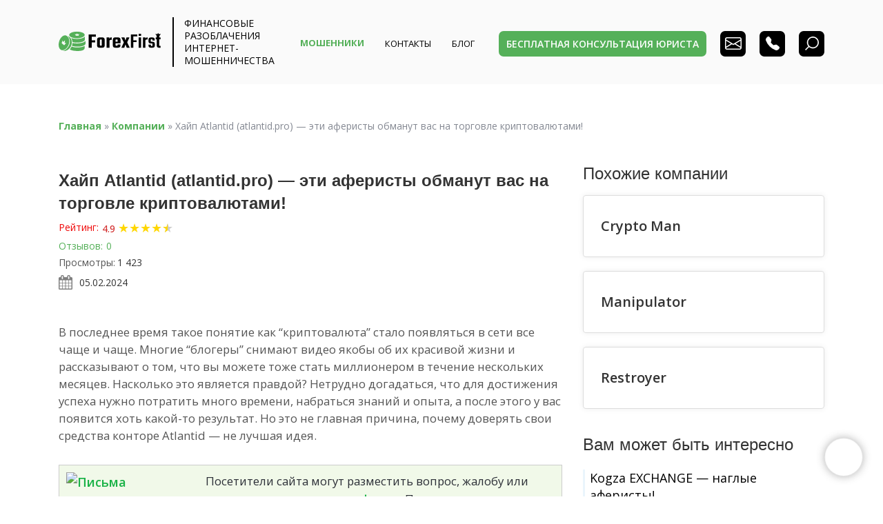

--- FILE ---
content_type: text/html; charset=UTF-8
request_url: https://forexfirst.org/company/hajp-atlantid-eti-aferisty-obmanut-vas-na-torgovle-kriptovalyutami/
body_size: 39332
content:
<!doctype html>
<html lang="ru-RU" prefix="og: https://ogp.me/ns#">
<head>
    <meta charset="UTF-8">
    <meta name="viewport" content="width=device-width, initial-scale=1">
    <link rel="profile" href="https://gmpg.org/xfn/11">
    <link rel="stylesheet" crossorigin="anonymous" href="//fonts.googleapis.com/css?family=Open+Sans%3A400%2C300%2C500%2C600%2C700%7CPlayfair+Display%7CRoboto%7CRaleway%7CSpectral%7CRubik&amp;display=swap">
    
<!-- Поисковая оптимизация от Rank Math Pro - https://rankmath.com/ -->
<title>Хайп Atlantid (atlantid.pro) - эти аферисты обманут вас на торговле криптовалютами! ✔️ обзор и отзывы от ForexFirst</title>
<meta name="description" content="В последнее время такое понятие как “криптовалюта” стало появляться в сети все чаще и чаще. Многие “блогеры” снимают видео якобы об их красивой жизни и"/>
<meta name="robots" content="follow, index, max-snippet:-1, max-video-preview:-1, max-image-preview:large"/>
<link rel="canonical" href="https://forexfirst.org/company/hajp-atlantid-eti-aferisty-obmanut-vas-na-torgovle-kriptovalyutami/" />
<meta property="og:locale" content="ru_RU" />
<meta property="og:type" content="article" />
<meta property="og:title" content="Хайп Atlantid (atlantid.pro) - эти аферисты обманут вас на торговле криптовалютами! ✔️ обзор и отзывы от ForexFirst" />
<meta property="og:description" content="В последнее время такое понятие как “криптовалюта” стало появляться в сети все чаще и чаще. Многие “блогеры” снимают видео якобы об их красивой жизни и" />
<meta property="og:url" content="https://forexfirst.org/company/hajp-atlantid-eti-aferisty-obmanut-vas-na-torgovle-kriptovalyutami/" />
<meta property="og:site_name" content="FOREXFIRST" />
<meta property="og:image" content="https://forexfirst.org/wp-content/uploads/2024/02/atlantid-1-scaled-e1707119915553.jpg" />
<meta property="og:image:secure_url" content="https://forexfirst.org/wp-content/uploads/2024/02/atlantid-1-scaled-e1707119915553.jpg" />
<meta property="og:image:width" content="800" />
<meta property="og:image:height" content="390" />
<meta property="og:image:alt" content="Хайп Atlantid (atlantid.pro) &#8212; эти аферисты обманут вас на торговле криптовалютами!" />
<meta property="og:image:type" content="image/jpeg" />
<meta name="twitter:card" content="summary_large_image" />
<meta name="twitter:title" content="Хайп Atlantid (atlantid.pro) - эти аферисты обманут вас на торговле криптовалютами! ✔️ обзор и отзывы от ForexFirst" />
<meta name="twitter:description" content="В последнее время такое понятие как “криптовалюта” стало появляться в сети все чаще и чаще. Многие “блогеры” снимают видео якобы об их красивой жизни и" />
<meta name="twitter:image" content="https://forexfirst.org/wp-content/uploads/2024/02/atlantid-1-scaled-e1707119915553.jpg" />
<script type="application/ld+json" class="rank-math-schema-pro">{"@context":"https://schema.org","@graph":[{"@type":"BreadcrumbList","@id":"https://forexfirst.org/company/hajp-atlantid-eti-aferisty-obmanut-vas-na-torgovle-kriptovalyutami/#breadcrumb","itemListElement":[{"@type":"ListItem","position":"1","item":{"@id":"https://forexfirst.org","name":"\u0413\u043b\u0430\u0432\u043d\u0430\u044f"}},{"@type":"ListItem","position":"2","item":{"@id":"https://forexfirst.org/company/","name":"\u041a\u043e\u043c\u043f\u0430\u043d\u0438\u0438"}},{"@type":"ListItem","position":"3","item":{"@id":"https://forexfirst.org/company/hajp-atlantid-eti-aferisty-obmanut-vas-na-torgovle-kriptovalyutami/","name":"\u0425\u0430\u0439\u043f Atlantid (atlantid.pro) &#8212; \u044d\u0442\u0438 \u0430\u0444\u0435\u0440\u0438\u0441\u0442\u044b \u043e\u0431\u043c\u0430\u043d\u0443\u0442 \u0432\u0430\u0441 \u043d\u0430 \u0442\u043e\u0440\u0433\u043e\u0432\u043b\u0435 \u043a\u0440\u0438\u043f\u0442\u043e\u0432\u0430\u043b\u044e\u0442\u0430\u043c\u0438!"}}]}]}</script>
<!-- /Rank Math WordPress SEO плагин -->

<link rel='dns-prefetch' href='//cdnjs.cloudflare.com' />
<link rel="alternate" type="application/rss+xml" title="FOREXFIRST &raquo; Лента" href="https://forexfirst.org/feed/" />
<link rel="alternate" type="application/rss+xml" title="FOREXFIRST &raquo; Лента комментариев" href="https://forexfirst.org/comments/feed/" />
<link rel="alternate" type="application/rss+xml" title="FOREXFIRST &raquo; Лента комментариев к &laquo;Хайп Atlantid (atlantid.pro) &#8212; эти аферисты обманут вас на торговле криптовалютами!&raquo;" href="https://forexfirst.org/company/hajp-atlantid-eti-aferisty-obmanut-vas-na-torgovle-kriptovalyutami/feed/" />
<script>
window._wpemojiSettings = {"baseUrl":"https:\/\/s.w.org\/images\/core\/emoji\/15.0.3\/72x72\/","ext":".png","svgUrl":"https:\/\/s.w.org\/images\/core\/emoji\/15.0.3\/svg\/","svgExt":".svg","source":{"concatemoji":"https:\/\/forexfirst.org\/wp-includes\/js\/wp-emoji-release.min.js?ver=6.6.2"}};
/*! This file is auto-generated */
!function(i,n){var o,s,e;function c(e){try{var t={supportTests:e,timestamp:(new Date).valueOf()};sessionStorage.setItem(o,JSON.stringify(t))}catch(e){}}function p(e,t,n){e.clearRect(0,0,e.canvas.width,e.canvas.height),e.fillText(t,0,0);var t=new Uint32Array(e.getImageData(0,0,e.canvas.width,e.canvas.height).data),r=(e.clearRect(0,0,e.canvas.width,e.canvas.height),e.fillText(n,0,0),new Uint32Array(e.getImageData(0,0,e.canvas.width,e.canvas.height).data));return t.every(function(e,t){return e===r[t]})}function u(e,t,n){switch(t){case"flag":return n(e,"\ud83c\udff3\ufe0f\u200d\u26a7\ufe0f","\ud83c\udff3\ufe0f\u200b\u26a7\ufe0f")?!1:!n(e,"\ud83c\uddfa\ud83c\uddf3","\ud83c\uddfa\u200b\ud83c\uddf3")&&!n(e,"\ud83c\udff4\udb40\udc67\udb40\udc62\udb40\udc65\udb40\udc6e\udb40\udc67\udb40\udc7f","\ud83c\udff4\u200b\udb40\udc67\u200b\udb40\udc62\u200b\udb40\udc65\u200b\udb40\udc6e\u200b\udb40\udc67\u200b\udb40\udc7f");case"emoji":return!n(e,"\ud83d\udc26\u200d\u2b1b","\ud83d\udc26\u200b\u2b1b")}return!1}function f(e,t,n){var r="undefined"!=typeof WorkerGlobalScope&&self instanceof WorkerGlobalScope?new OffscreenCanvas(300,150):i.createElement("canvas"),a=r.getContext("2d",{willReadFrequently:!0}),o=(a.textBaseline="top",a.font="600 32px Arial",{});return e.forEach(function(e){o[e]=t(a,e,n)}),o}function t(e){var t=i.createElement("script");t.src=e,t.defer=!0,i.head.appendChild(t)}"undefined"!=typeof Promise&&(o="wpEmojiSettingsSupports",s=["flag","emoji"],n.supports={everything:!0,everythingExceptFlag:!0},e=new Promise(function(e){i.addEventListener("DOMContentLoaded",e,{once:!0})}),new Promise(function(t){var n=function(){try{var e=JSON.parse(sessionStorage.getItem(o));if("object"==typeof e&&"number"==typeof e.timestamp&&(new Date).valueOf()<e.timestamp+604800&&"object"==typeof e.supportTests)return e.supportTests}catch(e){}return null}();if(!n){if("undefined"!=typeof Worker&&"undefined"!=typeof OffscreenCanvas&&"undefined"!=typeof URL&&URL.createObjectURL&&"undefined"!=typeof Blob)try{var e="postMessage("+f.toString()+"("+[JSON.stringify(s),u.toString(),p.toString()].join(",")+"));",r=new Blob([e],{type:"text/javascript"}),a=new Worker(URL.createObjectURL(r),{name:"wpTestEmojiSupports"});return void(a.onmessage=function(e){c(n=e.data),a.terminate(),t(n)})}catch(e){}c(n=f(s,u,p))}t(n)}).then(function(e){for(var t in e)n.supports[t]=e[t],n.supports.everything=n.supports.everything&&n.supports[t],"flag"!==t&&(n.supports.everythingExceptFlag=n.supports.everythingExceptFlag&&n.supports[t]);n.supports.everythingExceptFlag=n.supports.everythingExceptFlag&&!n.supports.flag,n.DOMReady=!1,n.readyCallback=function(){n.DOMReady=!0}}).then(function(){return e}).then(function(){var e;n.supports.everything||(n.readyCallback(),(e=n.source||{}).concatemoji?t(e.concatemoji):e.wpemoji&&e.twemoji&&(t(e.twemoji),t(e.wpemoji)))}))}((window,document),window._wpemojiSettings);
</script>
<style id='wp-emoji-styles-inline-css'>

	img.wp-smiley, img.emoji {
		display: inline !important;
		border: none !important;
		box-shadow: none !important;
		height: 1em !important;
		width: 1em !important;
		margin: 0 0.07em !important;
		vertical-align: -0.1em !important;
		background: none !important;
		padding: 0 !important;
	}
</style>
<link rel='stylesheet' id='wp-block-library-css' href='https://forexfirst.org/wp-includes/css/dist/block-library/style.min.css?ver=6.6.2' media='all' />
<style id='rank-math-toc-block-style-inline-css'>
.wp-block-rank-math-toc-block nav ol{counter-reset:item}.wp-block-rank-math-toc-block nav ol li{display:block}.wp-block-rank-math-toc-block nav ol li:before{content:counters(item, ".") ". ";counter-increment:item}

</style>
<style id='classic-theme-styles-inline-css'>
/*! This file is auto-generated */
.wp-block-button__link{color:#fff;background-color:#32373c;border-radius:9999px;box-shadow:none;text-decoration:none;padding:calc(.667em + 2px) calc(1.333em + 2px);font-size:1.125em}.wp-block-file__button{background:#32373c;color:#fff;text-decoration:none}
</style>
<style id='global-styles-inline-css'>
:root{--wp--preset--aspect-ratio--square: 1;--wp--preset--aspect-ratio--4-3: 4/3;--wp--preset--aspect-ratio--3-4: 3/4;--wp--preset--aspect-ratio--3-2: 3/2;--wp--preset--aspect-ratio--2-3: 2/3;--wp--preset--aspect-ratio--16-9: 16/9;--wp--preset--aspect-ratio--9-16: 9/16;--wp--preset--color--black: #000000;--wp--preset--color--cyan-bluish-gray: #abb8c3;--wp--preset--color--white: #ffffff;--wp--preset--color--pale-pink: #f78da7;--wp--preset--color--vivid-red: #cf2e2e;--wp--preset--color--luminous-vivid-orange: #ff6900;--wp--preset--color--luminous-vivid-amber: #fcb900;--wp--preset--color--light-green-cyan: #7bdcb5;--wp--preset--color--vivid-green-cyan: #00d084;--wp--preset--color--pale-cyan-blue: #8ed1fc;--wp--preset--color--vivid-cyan-blue: #0693e3;--wp--preset--color--vivid-purple: #9b51e0;--wp--preset--gradient--vivid-cyan-blue-to-vivid-purple: linear-gradient(135deg,rgba(6,147,227,1) 0%,rgb(155,81,224) 100%);--wp--preset--gradient--light-green-cyan-to-vivid-green-cyan: linear-gradient(135deg,rgb(122,220,180) 0%,rgb(0,208,130) 100%);--wp--preset--gradient--luminous-vivid-amber-to-luminous-vivid-orange: linear-gradient(135deg,rgba(252,185,0,1) 0%,rgba(255,105,0,1) 100%);--wp--preset--gradient--luminous-vivid-orange-to-vivid-red: linear-gradient(135deg,rgba(255,105,0,1) 0%,rgb(207,46,46) 100%);--wp--preset--gradient--very-light-gray-to-cyan-bluish-gray: linear-gradient(135deg,rgb(238,238,238) 0%,rgb(169,184,195) 100%);--wp--preset--gradient--cool-to-warm-spectrum: linear-gradient(135deg,rgb(74,234,220) 0%,rgb(151,120,209) 20%,rgb(207,42,186) 40%,rgb(238,44,130) 60%,rgb(251,105,98) 80%,rgb(254,248,76) 100%);--wp--preset--gradient--blush-light-purple: linear-gradient(135deg,rgb(255,206,236) 0%,rgb(152,150,240) 100%);--wp--preset--gradient--blush-bordeaux: linear-gradient(135deg,rgb(254,205,165) 0%,rgb(254,45,45) 50%,rgb(107,0,62) 100%);--wp--preset--gradient--luminous-dusk: linear-gradient(135deg,rgb(255,203,112) 0%,rgb(199,81,192) 50%,rgb(65,88,208) 100%);--wp--preset--gradient--pale-ocean: linear-gradient(135deg,rgb(255,245,203) 0%,rgb(182,227,212) 50%,rgb(51,167,181) 100%);--wp--preset--gradient--electric-grass: linear-gradient(135deg,rgb(202,248,128) 0%,rgb(113,206,126) 100%);--wp--preset--gradient--midnight: linear-gradient(135deg,rgb(2,3,129) 0%,rgb(40,116,252) 100%);--wp--preset--font-size--small: 13px;--wp--preset--font-size--medium: 20px;--wp--preset--font-size--large: 36px;--wp--preset--font-size--x-large: 42px;--wp--preset--spacing--20: 0.44rem;--wp--preset--spacing--30: 0.67rem;--wp--preset--spacing--40: 1rem;--wp--preset--spacing--50: 1.5rem;--wp--preset--spacing--60: 2.25rem;--wp--preset--spacing--70: 3.38rem;--wp--preset--spacing--80: 5.06rem;--wp--preset--shadow--natural: 6px 6px 9px rgba(0, 0, 0, 0.2);--wp--preset--shadow--deep: 12px 12px 50px rgba(0, 0, 0, 0.4);--wp--preset--shadow--sharp: 6px 6px 0px rgba(0, 0, 0, 0.2);--wp--preset--shadow--outlined: 6px 6px 0px -3px rgba(255, 255, 255, 1), 6px 6px rgba(0, 0, 0, 1);--wp--preset--shadow--crisp: 6px 6px 0px rgba(0, 0, 0, 1);}:where(.is-layout-flex){gap: 0.5em;}:where(.is-layout-grid){gap: 0.5em;}body .is-layout-flex{display: flex;}.is-layout-flex{flex-wrap: wrap;align-items: center;}.is-layout-flex > :is(*, div){margin: 0;}body .is-layout-grid{display: grid;}.is-layout-grid > :is(*, div){margin: 0;}:where(.wp-block-columns.is-layout-flex){gap: 2em;}:where(.wp-block-columns.is-layout-grid){gap: 2em;}:where(.wp-block-post-template.is-layout-flex){gap: 1.25em;}:where(.wp-block-post-template.is-layout-grid){gap: 1.25em;}.has-black-color{color: var(--wp--preset--color--black) !important;}.has-cyan-bluish-gray-color{color: var(--wp--preset--color--cyan-bluish-gray) !important;}.has-white-color{color: var(--wp--preset--color--white) !important;}.has-pale-pink-color{color: var(--wp--preset--color--pale-pink) !important;}.has-vivid-red-color{color: var(--wp--preset--color--vivid-red) !important;}.has-luminous-vivid-orange-color{color: var(--wp--preset--color--luminous-vivid-orange) !important;}.has-luminous-vivid-amber-color{color: var(--wp--preset--color--luminous-vivid-amber) !important;}.has-light-green-cyan-color{color: var(--wp--preset--color--light-green-cyan) !important;}.has-vivid-green-cyan-color{color: var(--wp--preset--color--vivid-green-cyan) !important;}.has-pale-cyan-blue-color{color: var(--wp--preset--color--pale-cyan-blue) !important;}.has-vivid-cyan-blue-color{color: var(--wp--preset--color--vivid-cyan-blue) !important;}.has-vivid-purple-color{color: var(--wp--preset--color--vivid-purple) !important;}.has-black-background-color{background-color: var(--wp--preset--color--black) !important;}.has-cyan-bluish-gray-background-color{background-color: var(--wp--preset--color--cyan-bluish-gray) !important;}.has-white-background-color{background-color: var(--wp--preset--color--white) !important;}.has-pale-pink-background-color{background-color: var(--wp--preset--color--pale-pink) !important;}.has-vivid-red-background-color{background-color: var(--wp--preset--color--vivid-red) !important;}.has-luminous-vivid-orange-background-color{background-color: var(--wp--preset--color--luminous-vivid-orange) !important;}.has-luminous-vivid-amber-background-color{background-color: var(--wp--preset--color--luminous-vivid-amber) !important;}.has-light-green-cyan-background-color{background-color: var(--wp--preset--color--light-green-cyan) !important;}.has-vivid-green-cyan-background-color{background-color: var(--wp--preset--color--vivid-green-cyan) !important;}.has-pale-cyan-blue-background-color{background-color: var(--wp--preset--color--pale-cyan-blue) !important;}.has-vivid-cyan-blue-background-color{background-color: var(--wp--preset--color--vivid-cyan-blue) !important;}.has-vivid-purple-background-color{background-color: var(--wp--preset--color--vivid-purple) !important;}.has-black-border-color{border-color: var(--wp--preset--color--black) !important;}.has-cyan-bluish-gray-border-color{border-color: var(--wp--preset--color--cyan-bluish-gray) !important;}.has-white-border-color{border-color: var(--wp--preset--color--white) !important;}.has-pale-pink-border-color{border-color: var(--wp--preset--color--pale-pink) !important;}.has-vivid-red-border-color{border-color: var(--wp--preset--color--vivid-red) !important;}.has-luminous-vivid-orange-border-color{border-color: var(--wp--preset--color--luminous-vivid-orange) !important;}.has-luminous-vivid-amber-border-color{border-color: var(--wp--preset--color--luminous-vivid-amber) !important;}.has-light-green-cyan-border-color{border-color: var(--wp--preset--color--light-green-cyan) !important;}.has-vivid-green-cyan-border-color{border-color: var(--wp--preset--color--vivid-green-cyan) !important;}.has-pale-cyan-blue-border-color{border-color: var(--wp--preset--color--pale-cyan-blue) !important;}.has-vivid-cyan-blue-border-color{border-color: var(--wp--preset--color--vivid-cyan-blue) !important;}.has-vivid-purple-border-color{border-color: var(--wp--preset--color--vivid-purple) !important;}.has-vivid-cyan-blue-to-vivid-purple-gradient-background{background: var(--wp--preset--gradient--vivid-cyan-blue-to-vivid-purple) !important;}.has-light-green-cyan-to-vivid-green-cyan-gradient-background{background: var(--wp--preset--gradient--light-green-cyan-to-vivid-green-cyan) !important;}.has-luminous-vivid-amber-to-luminous-vivid-orange-gradient-background{background: var(--wp--preset--gradient--luminous-vivid-amber-to-luminous-vivid-orange) !important;}.has-luminous-vivid-orange-to-vivid-red-gradient-background{background: var(--wp--preset--gradient--luminous-vivid-orange-to-vivid-red) !important;}.has-very-light-gray-to-cyan-bluish-gray-gradient-background{background: var(--wp--preset--gradient--very-light-gray-to-cyan-bluish-gray) !important;}.has-cool-to-warm-spectrum-gradient-background{background: var(--wp--preset--gradient--cool-to-warm-spectrum) !important;}.has-blush-light-purple-gradient-background{background: var(--wp--preset--gradient--blush-light-purple) !important;}.has-blush-bordeaux-gradient-background{background: var(--wp--preset--gradient--blush-bordeaux) !important;}.has-luminous-dusk-gradient-background{background: var(--wp--preset--gradient--luminous-dusk) !important;}.has-pale-ocean-gradient-background{background: var(--wp--preset--gradient--pale-ocean) !important;}.has-electric-grass-gradient-background{background: var(--wp--preset--gradient--electric-grass) !important;}.has-midnight-gradient-background{background: var(--wp--preset--gradient--midnight) !important;}.has-small-font-size{font-size: var(--wp--preset--font-size--small) !important;}.has-medium-font-size{font-size: var(--wp--preset--font-size--medium) !important;}.has-large-font-size{font-size: var(--wp--preset--font-size--large) !important;}.has-x-large-font-size{font-size: var(--wp--preset--font-size--x-large) !important;}
:where(.wp-block-post-template.is-layout-flex){gap: 1.25em;}:where(.wp-block-post-template.is-layout-grid){gap: 1.25em;}
:where(.wp-block-columns.is-layout-flex){gap: 2em;}:where(.wp-block-columns.is-layout-grid){gap: 2em;}
:root :where(.wp-block-pullquote){font-size: 1.5em;line-height: 1.6;}
</style>
<link rel='stylesheet' id='sbttb-fonts-css' href='https://forexfirst.org/wp-content/plugins/smooth-back-to-top-button/assets/css/sbttb-fonts.css?ver=1.1.15' media='all' />
<link rel='stylesheet' id='sbttb-style-css' href='https://forexfirst.org/wp-content/plugins/smooth-back-to-top-button/assets/css/smooth-back-to-top-button.css?ver=1.1.15' media='all' />
<link rel='stylesheet' id='wpdiscuz-frontend-css-css' href='https://forexfirst.org/wp-content/plugins/wpdiscuz/themes/default/style.css?ver=7.6.24' media='all' />
<style id='wpdiscuz-frontend-css-inline-css'>
 #wpdcom .wpd-blog-administrator .wpd-comment-label{color:#ffffff;background-color:#00B38F;border:none}#wpdcom .wpd-blog-administrator .wpd-comment-author, #wpdcom .wpd-blog-administrator .wpd-comment-author a{color:#00B38F}#wpdcom.wpd-layout-1 .wpd-comment .wpd-blog-administrator .wpd-avatar img{border-color:#00B38F}#wpdcom.wpd-layout-2 .wpd-comment.wpd-reply .wpd-comment-wrap.wpd-blog-administrator{border-left:3px solid #00B38F}#wpdcom.wpd-layout-2 .wpd-comment .wpd-blog-administrator .wpd-avatar img{border-bottom-color:#00B38F}#wpdcom.wpd-layout-3 .wpd-blog-administrator .wpd-comment-subheader{border-top:1px dashed #00B38F}#wpdcom.wpd-layout-3 .wpd-reply .wpd-blog-administrator .wpd-comment-right{border-left:1px solid #00B38F}#wpdcom .wpd-blog-editor .wpd-comment-label{color:#ffffff;background-color:#00B38F;border:none}#wpdcom .wpd-blog-editor .wpd-comment-author, #wpdcom .wpd-blog-editor .wpd-comment-author a{color:#00B38F}#wpdcom.wpd-layout-1 .wpd-comment .wpd-blog-editor .wpd-avatar img{border-color:#00B38F}#wpdcom.wpd-layout-2 .wpd-comment.wpd-reply .wpd-comment-wrap.wpd-blog-editor{border-left:3px solid #00B38F}#wpdcom.wpd-layout-2 .wpd-comment .wpd-blog-editor .wpd-avatar img{border-bottom-color:#00B38F}#wpdcom.wpd-layout-3 .wpd-blog-editor .wpd-comment-subheader{border-top:1px dashed #00B38F}#wpdcom.wpd-layout-3 .wpd-reply .wpd-blog-editor .wpd-comment-right{border-left:1px solid #00B38F}#wpdcom .wpd-blog-author .wpd-comment-label{color:#ffffff;background-color:#00B38F;border:none}#wpdcom .wpd-blog-author .wpd-comment-author, #wpdcom .wpd-blog-author .wpd-comment-author a{color:#00B38F}#wpdcom.wpd-layout-1 .wpd-comment .wpd-blog-author .wpd-avatar img{border-color:#00B38F}#wpdcom.wpd-layout-2 .wpd-comment .wpd-blog-author .wpd-avatar img{border-bottom-color:#00B38F}#wpdcom.wpd-layout-3 .wpd-blog-author .wpd-comment-subheader{border-top:1px dashed #00B38F}#wpdcom.wpd-layout-3 .wpd-reply .wpd-blog-author .wpd-comment-right{border-left:1px solid #00B38F}#wpdcom .wpd-blog-contributor .wpd-comment-label{color:#ffffff;background-color:#00B38F;border:none}#wpdcom .wpd-blog-contributor .wpd-comment-author, #wpdcom .wpd-blog-contributor .wpd-comment-author a{color:#00B38F}#wpdcom.wpd-layout-1 .wpd-comment .wpd-blog-contributor .wpd-avatar img{border-color:#00B38F}#wpdcom.wpd-layout-2 .wpd-comment .wpd-blog-contributor .wpd-avatar img{border-bottom-color:#00B38F}#wpdcom.wpd-layout-3 .wpd-blog-contributor .wpd-comment-subheader{border-top:1px dashed #00B38F}#wpdcom.wpd-layout-3 .wpd-reply .wpd-blog-contributor .wpd-comment-right{border-left:1px solid #00B38F}#wpdcom .wpd-blog-subscriber .wpd-comment-label{color:#ffffff;background-color:#00B38F;border:none}#wpdcom .wpd-blog-subscriber .wpd-comment-author, #wpdcom .wpd-blog-subscriber .wpd-comment-author a{color:#00B38F}#wpdcom.wpd-layout-2 .wpd-comment .wpd-blog-subscriber .wpd-avatar img{border-bottom-color:#00B38F}#wpdcom.wpd-layout-3 .wpd-blog-subscriber .wpd-comment-subheader{border-top:1px dashed #00B38F}#wpdcom .wpd-blog-post_author .wpd-comment-label{color:#ffffff;background-color:#00B38F;border:none}#wpdcom .wpd-blog-post_author .wpd-comment-author, #wpdcom .wpd-blog-post_author .wpd-comment-author a{color:#00B38F}#wpdcom .wpd-blog-post_author .wpd-avatar img{border-color:#00B38F}#wpdcom.wpd-layout-1 .wpd-comment .wpd-blog-post_author .wpd-avatar img{border-color:#00B38F}#wpdcom.wpd-layout-2 .wpd-comment.wpd-reply .wpd-comment-wrap.wpd-blog-post_author{border-left:3px solid #00B38F}#wpdcom.wpd-layout-2 .wpd-comment .wpd-blog-post_author .wpd-avatar img{border-bottom-color:#00B38F}#wpdcom.wpd-layout-3 .wpd-blog-post_author .wpd-comment-subheader{border-top:1px dashed #00B38F}#wpdcom.wpd-layout-3 .wpd-reply .wpd-blog-post_author .wpd-comment-right{border-left:1px solid #00B38F}#wpdcom .wpd-blog-guest .wpd-comment-label{color:#ffffff;background-color:#00B38F;border:none}#wpdcom .wpd-blog-guest .wpd-comment-author, #wpdcom .wpd-blog-guest .wpd-comment-author a{color:#00B38F}#wpdcom.wpd-layout-3 .wpd-blog-guest .wpd-comment-subheader{border-top:1px dashed #00B38F}#comments, #respond, .comments-area, #wpdcom{}#wpdcom .ql-editor > *{color:#777777}#wpdcom .ql-editor::before{}#wpdcom .ql-toolbar{border:1px solid #DDDDDD;border-top:none}#wpdcom .ql-container{border:1px solid #DDDDDD;border-bottom:none}#wpdcom .wpd-form-row .wpdiscuz-item input[type="text"], #wpdcom .wpd-form-row .wpdiscuz-item input[type="email"], #wpdcom .wpd-form-row .wpdiscuz-item input[type="url"], #wpdcom .wpd-form-row .wpdiscuz-item input[type="color"], #wpdcom .wpd-form-row .wpdiscuz-item input[type="date"], #wpdcom .wpd-form-row .wpdiscuz-item input[type="datetime"], #wpdcom .wpd-form-row .wpdiscuz-item input[type="datetime-local"], #wpdcom .wpd-form-row .wpdiscuz-item input[type="month"], #wpdcom .wpd-form-row .wpdiscuz-item input[type="number"], #wpdcom .wpd-form-row .wpdiscuz-item input[type="time"], #wpdcom textarea, #wpdcom select{border:1px solid #DDDDDD;color:#777777}#wpdcom .wpd-form-row .wpdiscuz-item textarea{border:1px solid #DDDDDD}#wpdcom input::placeholder, #wpdcom textarea::placeholder, #wpdcom input::-moz-placeholder, #wpdcom textarea::-webkit-input-placeholder{}#wpdcom .wpd-comment-text{color:#777777}#wpdcom .wpd-thread-head .wpd-thread-info{border-bottom:2px solid #55b059}#wpdcom .wpd-thread-head .wpd-thread-info.wpd-reviews-tab svg{fill:#55b059}#wpdcom .wpd-thread-head .wpdiscuz-user-settings{border-bottom:2px solid #55b059}#wpdcom .wpd-thread-head .wpdiscuz-user-settings:hover{color:#55b059}#wpdcom .wpd-comment .wpd-follow-link:hover{color:#55b059}#wpdcom .wpd-comment-status .wpd-sticky{color:#55b059}#wpdcom .wpd-thread-filter .wpdf-active{color:#55b059;border-bottom-color:#55b059}#wpdcom .wpd-comment-info-bar{border:1px dashed #77c07b;background:#eef8ef}#wpdcom .wpd-comment-info-bar .wpd-current-view i{color:#55b059}#wpdcom .wpd-filter-view-all:hover{background:#55b059}#wpdcom .wpdiscuz-item .wpdiscuz-rating > label{color:#DDDDDD}#wpdcom .wpdiscuz-item .wpdiscuz-rating:not(:checked) > label:hover, .wpdiscuz-rating:not(:checked) > label:hover ~ label{}#wpdcom .wpdiscuz-item .wpdiscuz-rating > input ~ label:hover, #wpdcom .wpdiscuz-item .wpdiscuz-rating > input:not(:checked) ~ label:hover ~ label, #wpdcom .wpdiscuz-item .wpdiscuz-rating > input:not(:checked) ~ label:hover ~ label{color:#FFED85}#wpdcom .wpdiscuz-item .wpdiscuz-rating > input:checked ~ label:hover, #wpdcom .wpdiscuz-item .wpdiscuz-rating > input:checked ~ label:hover, #wpdcom .wpdiscuz-item .wpdiscuz-rating > label:hover ~ input:checked ~ label, #wpdcom .wpdiscuz-item .wpdiscuz-rating > input:checked + label:hover ~ label, #wpdcom .wpdiscuz-item .wpdiscuz-rating > input:checked ~ label:hover ~ label, .wpd-custom-field .wcf-active-star, #wpdcom .wpdiscuz-item .wpdiscuz-rating > input:checked ~ label{color:#FFD700}#wpd-post-rating .wpd-rating-wrap .wpd-rating-stars svg .wpd-star{fill:#DDDDDD}#wpd-post-rating .wpd-rating-wrap .wpd-rating-stars svg .wpd-active{fill:#FFD700}#wpd-post-rating .wpd-rating-wrap .wpd-rate-starts svg .wpd-star{fill:#DDDDDD}#wpd-post-rating .wpd-rating-wrap .wpd-rate-starts:hover svg .wpd-star{fill:#FFED85}#wpd-post-rating.wpd-not-rated .wpd-rating-wrap .wpd-rate-starts svg:hover ~ svg .wpd-star{fill:#DDDDDD}.wpdiscuz-post-rating-wrap .wpd-rating .wpd-rating-wrap .wpd-rating-stars svg .wpd-star{fill:#DDDDDD}.wpdiscuz-post-rating-wrap .wpd-rating .wpd-rating-wrap .wpd-rating-stars svg .wpd-active{fill:#FFD700}#wpdcom .wpd-comment .wpd-follow-active{color:#ff7a00}#wpdcom .page-numbers{color:#555;border:#555 1px solid}#wpdcom span.current{background:#555}#wpdcom.wpd-layout-1 .wpd-new-loaded-comment > .wpd-comment-wrap > .wpd-comment-right{background:#FFFAD6}#wpdcom.wpd-layout-2 .wpd-new-loaded-comment.wpd-comment > .wpd-comment-wrap > .wpd-comment-right{background:#FFFAD6}#wpdcom.wpd-layout-2 .wpd-new-loaded-comment.wpd-comment.wpd-reply > .wpd-comment-wrap > .wpd-comment-right{background:transparent}#wpdcom.wpd-layout-2 .wpd-new-loaded-comment.wpd-comment.wpd-reply > .wpd-comment-wrap{background:#FFFAD6}#wpdcom.wpd-layout-3 .wpd-new-loaded-comment.wpd-comment > .wpd-comment-wrap > .wpd-comment-right{background:#FFFAD6}#wpdcom .wpd-follow:hover i, #wpdcom .wpd-unfollow:hover i, #wpdcom .wpd-comment .wpd-follow-active:hover i{color:#55b059}#wpdcom .wpdiscuz-readmore{cursor:pointer;color:#55b059}.wpd-custom-field .wcf-pasiv-star, #wpcomm .wpdiscuz-item .wpdiscuz-rating > label{color:#DDDDDD}.wpd-wrapper .wpd-list-item.wpd-active{border-top:3px solid #55b059}#wpdcom.wpd-layout-2 .wpd-comment.wpd-reply.wpd-unapproved-comment .wpd-comment-wrap{border-left:3px solid #FFFAD6}#wpdcom.wpd-layout-3 .wpd-comment.wpd-reply.wpd-unapproved-comment .wpd-comment-right{border-left:1px solid #FFFAD6}#wpdcom .wpd-prim-button{background-color:#55b059;color:#FFFFFF}#wpdcom .wpd_label__check i.wpdicon-on{color:#55b059;border:1px solid #aad8ac}#wpd-bubble-wrapper #wpd-bubble-all-comments-count{color:#55b059}#wpd-bubble-wrapper > div{background-color:#55b059}#wpd-bubble-wrapper > #wpd-bubble #wpd-bubble-add-message{background-color:#55b059}#wpd-bubble-wrapper > #wpd-bubble #wpd-bubble-add-message::before{border-left-color:#55b059;border-right-color:#55b059}#wpd-bubble-wrapper.wpd-right-corner > #wpd-bubble #wpd-bubble-add-message::before{border-left-color:#55b059;border-right-color:#55b059}.wpd-inline-icon-wrapper path.wpd-inline-icon-first{fill:#55b059}.wpd-inline-icon-count{background-color:#55b059}.wpd-inline-icon-count::before{border-right-color:#55b059}.wpd-inline-form-wrapper::before{border-bottom-color:#55b059}.wpd-inline-form-question{background-color:#55b059}.wpd-inline-form{background-color:#55b059}.wpd-last-inline-comments-wrapper{border-color:#55b059}.wpd-last-inline-comments-wrapper::before{border-bottom-color:#55b059}.wpd-last-inline-comments-wrapper .wpd-view-all-inline-comments{background:#55b059}.wpd-last-inline-comments-wrapper .wpd-view-all-inline-comments:hover,.wpd-last-inline-comments-wrapper .wpd-view-all-inline-comments:active,.wpd-last-inline-comments-wrapper .wpd-view-all-inline-comments:focus{background-color:#55b059}#wpdcom .ql-snow .ql-tooltip[data-mode="link"]::before{content:"Введите ссылку:"}#wpdcom .ql-snow .ql-tooltip.ql-editing a.ql-action::after{content:"Сохранить"}.comments-area{width:auto}
</style>
<link rel='stylesheet' id='wpdiscuz-font-awesome-css' href='https://forexfirst.org/wp-content/plugins/wpdiscuz/assets/third-party/font-awesome-5.13.0/css/fontawesome-all.min.css?ver=7.6.24' media='all' />
<link rel='stylesheet' id='wpdiscuz-combo-css-css' href='https://forexfirst.org/wp-content/plugins/wpdiscuz/assets/css/wpdiscuz-combo.min.css?ver=6.6.2' media='all' />
<link rel='stylesheet' id='forexfirst-theme-css' href='https://forexfirst.org/wp-content/themes/forexfirst/assets/build/css/style.css?ver=1768739903' media='all' />
<link rel='stylesheet' id='forexfirst-combine-css' href='https://forexfirst.org/wp-content/themes/forexfirst/assets/combine/combine.css?ver=1768739903' media='all' />
<link rel='stylesheet' id='forexfirst-popup-css' href='https://forexfirst.org/wp-content/themes/forexfirst/assets/plugins/indikator/popup/assets/css/popup.css?ver=1768739903' media='all' />
<link rel='stylesheet' id='forexfirst-popup-default-css' href='https://forexfirst.org/wp-content/themes/forexfirst/assets/plugins/indikator/popup/assets/css/popup-default.css?ver=1768739903' media='all' />
<link rel='stylesheet' id='forexfirst-theme-1-css' href='https://forexfirst.org/wp-content/themes/forexfirst/assets/plugins/indikator/popup/assets/css/theme-1.css?ver=1768739903' media='all' />
<link rel='stylesheet' id='forexfirst-system-css' href='https://forexfirst.org/wp-content/themes/forexfirst/assets/system/assets/css/framework.extras-min.css?ver=1768739903' media='all' />
<link rel='stylesheet' id='forexfirst-style-css' href='https://forexfirst.org/wp-content/themes/forexfirst/style.css?ver=1768739903' media='all' />
<link rel='stylesheet' id='forexfirst-slick-css' href='https://cdnjs.cloudflare.com/ajax/libs/slick-carousel/1.8.1/slick.min.css?ver=1768739903' media='all' />
<link rel='stylesheet' id='forexfirst-slick-theme-css' href='https://cdnjs.cloudflare.com/ajax/libs/slick-carousel/1.8.1/slick-theme.min.css?ver=1768739903' media='all' />
<link rel='stylesheet' id='popup-maker-site-css' href='//forexfirst.org/wp-content/uploads/pum/pum-site-styles.css?generated=1728132602&#038;ver=1.20.2' media='all' />
<script src="https://forexfirst.org/wp-includes/js/jquery/jquery.min.js?ver=3.7.1" id="jquery-core-js"></script>
<script src="https://forexfirst.org/wp-includes/js/jquery/jquery-migrate.min.js?ver=3.4.1" id="jquery-migrate-js"></script>
<script id="wpstg-global-js-extra">
var wpstg = {"nonce":"edd5e111bf"};
</script>
<script src="https://forexfirst.org/wp-content/plugins/wp-staging-pro/assets/js/dist/wpstg-blank-loader.js?ver=6.6.2" id="wpstg-global-js"></script>
<script src="https://forexfirst.org/wp-content/plugins/wp-staging-pro/assets/js/dist/pro/wpstg-admin-all-pages.min.js?ver=1728132278" id="wpstg-admin-all-pages-script-js"></script>
<link rel="https://api.w.org/" href="https://forexfirst.org/wp-json/" /><link rel="alternate" title="JSON" type="application/json" href="https://forexfirst.org/wp-json/wp/v2/company/14267" /><link rel="EditURI" type="application/rsd+xml" title="RSD" href="https://forexfirst.org/xmlrpc.php?rsd" />
<link rel='shortlink' href='https://forexfirst.org/?p=14267' />
<link rel="alternate" title="oEmbed (JSON)" type="application/json+oembed" href="https://forexfirst.org/wp-json/oembed/1.0/embed?url=https%3A%2F%2Fforexfirst.org%2Fcompany%2Fhajp-atlantid-eti-aferisty-obmanut-vas-na-torgovle-kriptovalyutami%2F" />
<link rel="alternate" title="oEmbed (XML)" type="text/xml+oembed" href="https://forexfirst.org/wp-json/oembed/1.0/embed?url=https%3A%2F%2Fforexfirst.org%2Fcompany%2Fhajp-atlantid-eti-aferisty-obmanut-vas-na-torgovle-kriptovalyutami%2F&#038;format=xml" />

            <style type="text/css">
                .progress-wrap {
                    bottom: 100px;
                    height: 54px;
                    width: 54px;
                    border-radius: 54px;
                    background-color: #ffffff;
                    box-shadow: inset 0 0 0 4px #f5f5f5;
                }

                .progress-wrap.btn-left-side {
                    left: 30px;
                }

                .progress-wrap.btn-right-side {
                    right: 30px;
                }

                .progress-wrap::after {
                    width: 54px;
                    height: 54px;
                    color: #1f2029;
                    font-size: 24px;
                    content: '\e90c';
                    line-height: 54px;
                }

                .progress-wrap:hover::after {
                    color: #1f2029;
                }

                .progress-wrap svg.progress-circle path {
                    stroke: #55b059;
                    stroke-width: 4px;
                }

                
                
                                @media only screen and (max-width: 767px) {
                    .progress-wrap {
                        display: none;
                    }
                }
                
            </style>

			<link rel="icon" href="https://forexfirst.org/wp-content/uploads/2022/04/fav.ico" sizes="32x32" />
<link rel="icon" href="https://forexfirst.org/wp-content/uploads/2022/04/fav.ico" sizes="192x192" />
<link rel="apple-touch-icon" href="https://forexfirst.org/wp-content/uploads/2022/04/fav.ico" />
<meta name="msapplication-TileImage" content="https://forexfirst.org/wp-content/uploads/2022/04/fav.ico" />
		<style id="wp-custom-css">
			
.popmake-content .wpforms-confirmation-container p {
	font-weight: 600;
}

.company-bottom-card {
	margin-top: 15px;
	display: flex;
	align-items: center;
	justify-content: space-between;
}

.post-type-archive-company .col-sm-6:not(.has_post_thumbnail) {
	text-align: left!important;
}

footer .social {
	  display: flex;
    justify-self: self-start;
}

.page-id-40356 h1+.d-flex {
	display: none!important;
}

.page-id-40356 h1 {
	margin-bottom: 30px!important;
}

.sub-menu {
	display: none;
}

#js-header .menu {
	padding-left: 5px;
}

.order-lg-2 a {
	width: 37px
}

.custom-logo-link {
	display: flex;
	align-items: center;
}

#site_description {
	padding-right: 0;
}
 
#menu-item-40911>a {
	    height: 30px;
    line-height: 2.5em;
	text-transform: uppercase;
}

#js-scroll-nav a {
    height: 37px;
    padding: 0px !important;
}

.email-icon-fallback {
  width: 16px;
  height: 16px;
  background-image: url("data:image/svg+xml,%3Csvg xmlns='http://www.w3.org/2000/svg' width='16' height='16' fill='white' viewBox='0 0 16 16'%3E%3Cpath d='M0 4a2 2 0 0 1 2-2h12a2 2 0 0 1 2 2v8a2 2 0 0 1-2 2H2a2 2 0 0 1-2-2V4Zm2-1a1 1 0 0 0-1 1v.217l7 4.2 7-4.2V4a1 1 0 0 0-1-1H2Zm13 2.383-4.708 2.825L15 11.105V5.383Zm-.034 6.876-5.64-3.471L8 9.583l-1.326-.795-5.64 3.47A1 1 0 0 0 2 13h12a1 1 0 0 0 .966-.741ZM1 11.105l4.708-2.897L1 5.383v5.722Z'/%3E%3C/svg%3E");
  display: inline-block;
}

/* Иконка телефона (в виде SVG) */
.phone-icon-fallback {
  width: 16px;
  height: 16px;
  background-image: url("data:image/svg+xml,%3Csvg xmlns='http://www.w3.org/2000/svg' width='16' height='16' fill='white' viewBox='0 0 16 16'%3E%3Cpath fill-rule='evenodd' d='M1.885.511a1.745 1.745 0 0 1 2.61.163L6.29 2.98c.329.423.445.974.315 1.494l-.547 2.19a.678.678 0 0 0 .178.643l2.457 2.457a.678.678 0 0 0 .644.178l2.189-.547a1.745 1.745 0 0 1 1.494.315l2.306 1.794c.829.645.905 1.87.163 2.611l-1.034 1.034c-.74.74-1.846 1.065-2.877.702a18.634 18.634 0 0 1-7.01-4.42 18.634 18.634 0 0 1-4.42-7.009c-.362-1.03-.037-2.137.703-2.877L1.885.511z'/%3E%3C/svg%3E");
  display: inline-block;
}

.black p {
	color: #333;
}

/* new code */
.whatsapp-link svg {
	display: none;
}

html.pum-open.pum-open-overlay.pum-open-scrollable body>:not([aria-modal=true]) {
	padding-right: 0!important;
}


.whatsapp-link {
	transform: scale(0.85);
	    position: fixed;
    right: 25px;
        bottom: 25px;
    width: 64px;
    height: 64px;
    color: #19b246;
    border-radius: 50%;
    padding: 10px;
    z-index: 99;
    box-shadow: 0 0 15px #aaa;
	background-size: contain;
	background-image: url(https://web.archive.org/web/20250709033035im_/https://cdn.worldvectorlogo.com/logos/telegram-1.svg);
}

.social img,
.social a{
	width: 28px;
	height: 28px;
	display: inline-grid!important;
}

.social {
	margin-top: 10px;
}

.social a {
	margin-right: 6px;
}


.whatsapp-link2 {
	    background-size: contain !important;
    bottom: 40px;
    background-image: url(/web/20250709033035im_/https://forexfirst.org/wp-content/uploads/2025/02/free-icon-social-15707820.png) !important;
    background: transparent;
    padding: 0;
    width: 64px;
    right: 25px;
    height: 64px;
}


.wsp-blacklists-title,
.wsp-blacklists-list {
	display: none;
}

html.pum-open.pum-open-overlay.pum-open-scrollable body>[aria-hidden] {
	padding-right: 0 !important;
}

#wpforms-confirmation-73 p,
#wpforms-confirmation-27163 p {
	margin: 0 !important;
}
#wpforms-confirmation-73 {
	margin: 20px 0!important;
}
.content p>img {
	width: 100% !important;
}

#wpforms-form-73 input[type="text"], #wpforms-form-73 input[type="tel"], #wpforms-form-73 input[type="email"], #wpforms-form-73 input[type="url"],
#wpforms-form-27163 input[type="text"], #wpforms-form-27163 input[type="tel"], #wpforms-form-27163 input[type="email"], #wpforms-form-27163 input[type="url"]{
	border-radius: 0!important;
}

@media (max-width: 768px) {
	h3.g-color-black.g-font-size-22.g-font-weight-400.g-line-height-1_3 {
		margin-bottom: 0px !important;
	}

	section.g-hidden-md-up.g-pb-30 {
		padding-bottom: 0px !important;
	}

	#author_section>div.g-mb-30 {

		margin-bottom: 1.5rem !important;
	}

	.box_button {
		width: 255px !important;
	}
}

.page-id-5694 div#wpforms-confirmation-5826 {
	text-align: center;
}

.page-id-5694 .wpforms-confirmation-container p {
	font-weight: 600;
	color: black !important;
	font-size: 24px !important;
}

.page-id-5694 .wpforms-container .wpforms-submit-spinner {
	width: 20px !important;
}

.page-id-5694 .wpforms-container>p {
	color: black !important;
	font-size: 24px;
}

.box_list h1 {
	text-align: center !important;
	font-size: 2.14286rem !important;
}

.single .g-mb-40>section.company-buttons.mb-4 {
	display: none !important;
}

.single div.col-lg-8>section:nth-child(2) {
	display: none !important;
}

.page-id-5694 .article-text p {
	color: #555;
	font-size: 1.2rem;
}

.page-id-5735 .col-lg-8 {
	display: contents;
}


.page-id-5745 .col-lg-8 {
	display: contents;
}


.page-id-5748 .col-lg-8 {
	display: contents;
}


.page-id-5752 .col-lg-8 {
	display: contents;
}

.page-id-5752 .hide-read {
	display: none;
}

.wpforms-container input[type=date],
.wpforms-container input[type=datetime],
.wpforms-container input[type=datetime-local],
.wpforms-container input[type=email],
.wpforms-container input[type=month],
.wpforms-container input[type=number],
.wpforms-container input[type=password],
.wpforms-container input[type=range],
.wpforms-container input[type=search],
.wpforms-container input[type=tel],
.wpforms-container input[type=text],
.wpforms-container input[type=time],
.wpforms-container input[type=url],
.wpforms-container input[type=week],
.wpforms-container select,
.wpforms-container textarea {
	opacity: 1 !important;
}


form#wpforms-form-5826 label {
	color: black !important;
}

form#wpforms-form-5826 input {
	font-weight: 500;
	padding-left: 10px !important;
	max-width: 100%;
	color: black !important;
	border: 1px solid #ccc !important;
	box-shadow: inset 0 0 0 1px #ccc !important;
	font-size: 14px !important;
}

form#wpforms-form-5826 textarea {
	padding-left: 10px !important;
	color: black !important;
	font-weight: 500;
	border: 1px solid #ccc !important;
	box-shadow: inset 0 0 0 1px #ccc !important;
	font-size: 14px !important;
}

form#wpforms-form-5826 {
	margin: 0 auto;
	max-width: 500px;
}

form#wpforms-form-5826 button {
	font-weight: 600 !important;
	padding-top: 0.5rem !important;
	padding-bottom: 0.5rem !important;
	color: #fff;
	background-color: #55b059;
	display: inline-block;
	font-weight: 400;
	text-align: center;
	white-space: nowrap;
	vertical-align: middle;
	-webkit-user-select: none;
	-moz-user-select: none;
	-ms-user-select: none;
	user-select: none;
	border: 1px solid transparent;
	padding: 0.375rem 0.75rem;
	font-size: 1rem;
	line-height: 1.5;
	border-radius: 0.25rem;
	transition: color .15s ease-in-out, background-color .15s ease-in-out, border-color .15s ease-in-out, box-shadow .15s ease-in-out;
	min-width: 300px;
	display: inherit;
	margin: 0 auto;
}



.blacklist-row {
	padding: 10px 15px;
	border-bottom: 1px solid #f5f5f5;
}

.page-id-5694 h1 {
	font-weight: 700;
	font-size: 32px;
	color: #19b243;
	line-height: 43px;
	margin-bottom: 30px;

}

.box_list a {
	text-decoration: none !important;
}

.benefit-item a {
	font-size: 17px !important;
	font-weight: 600;
	border-color: #57b85c;
	border-bottom: 1px solid;
}

.blacklist-rows {
	border: 1px solid #f5f5f5;
	display: flex;
	flex-direction: column-reverse;
}

.blacklist-row:nth-child(odd) {
	background-color: rgba(114, 192, 44, .1);
}

.blacklist-rows p {
	font-size: 1.1em !important;
	margin-bottom: 0px !important;
	color: black;
	font-weight: 500;
}

.boxing {
	font-size: 1.2rem;
}

@media (min-width: 992px) {
	#menu-item-5756 {
		display: none;
	}

	li#menu-item-5855 {
		display: none;
	}

	li#menu-item-5757 {
		display: none;
	}

	#menu-item-5758 {
		display: none;
	}

	#menu-item-5759 {
		display: none;
	}

}

.page-id-5694 .article-text button#wpforms-submit-73 {
	background: black;
	margin: 0 auto;
	display: block;

}

@media (min-width: 768px) {
	.box_list ul {
		padding-left: 18% !important;
	}

	.readers-letters img {
		display: block;
		height: 100% !important;
	}
}

.readers-letters>a {
	margin-right: 10px;
}

.readers-letters {
	background-color: rgba(114, 192, 44, .1) !important;
	display: flex;
	background: #fafafa;
	border: 1px solid #ccc;
	padding: 10px;
	margin-bottom: 20px;
	font-size: 17px;
	align-items: flex-start;
}

.readers-letters a {
	flex: none;
	font-weight: 600;
	color: #19b246;
	word-break: break-word;

}

.readers-letters {
	display: flex;
	background: #fafafa;
	border: 1px solid #ccc;
	padding: 10px;
	margin-bottom: 30px;
	font-size: 18px;
	align-items: flex-start;
}

.page-id-5694 .article-text div#wpforms-73 form#wpforms-form-73 {
	display: none !important;
	background-color: #55b059;
	margin: 0 auto;
	max-width: 460px;
	border-radius: 10px !important;
	padding: 10px;
	color: black;

}

.benefit-item li {
	font-size: 18px !important;
	font-weight: 600;
}

.read_more {
	text-transform: inherit;
	font-weight: 600 !important;
	padding-top: 0.5rem !important;
	padding-bottom: 0.5rem !important;
	color: #fff;
	background-color: #55b059;
	display: inline-block;
	font-weight: 400;
	text-align: center;
	white-space: nowrap;
	vertical-align: middle;
	-webkit-user-select: none;
	-moz-user-select: none;
	-ms-user-select: none;
	user-select: none;
	border: 1px solid transparent;
	padding: 0.375rem 0.75rem;
	font-size: 1rem;
	line-height: 1.5;
	border-radius: 0.25rem;
	transition: color .15s ease-in-out, background-color .15s ease-in-out, border-color .15s ease-in-out, box-shadow .15s ease-in-out;
	max-width: 300px;
	display: inherit;
	margin: 0 auto;
}

.page-id-5694 .article-text {
	margin-bottom: 50px;
}

.box_list ul {
	margin-bottom: 0px !important;
	padding-top: 10px;
}

.box_list {
	padding-bottom: 20px;
}

.page-id-5752 section.g-mb-10.g-mb-30--md {
	display: none;
}

.page-id-5735 section.g-mb-10.g-mb-30--md {
	display: none;
}

.page-id-5745 section.g-mb-10.g-mb-30--md {
	display: none;
}

.page-id-5748 section.g-mb-10.g-mb-30--md {
	display: none;
}

@media (max-width: 768px) {




	.boxing {
		font-size: 1.2rem !important;
	}

	.page-id-5748 .g-mb-40 {
		padding-right: 15px;
		padding-left: 15px;
	}

	.page-id-5752 .g-mb-40 {
		padding-right: 15px;
		padding-left: 15px;
	}

	.page-id-5735 .g-mb-40 {
		padding-right: 15px;
		padding-left: 15px;
	}

	.page-id-5745 .g-mb-40 {
		padding-right: 15px;
		padding-left: 15px;
	}

	ul#primary-menu a {
		text-transform: uppercase;
	}

	.page-id-5694 .box_list ul {

		padding-left: 0px !important;
	}

	.page-id-5694 .content ul {
		list-style: none;
	}

	.page-id-5694 .content ul li:before {
		content: '';
		display: block;
		width: 5px;
		height: 5px;
		border-radius: 50%;
		background: #19b243;
		position: absolute;
		left: 0;
		top: 9px;
	}

	.read_more {
		width: 100%;
	}

	.box_list a {
		text-decoration: none !important;
		border-color: #57b85c;
		border-bottom: 1px solid;
	}

	div.box_list>ul>div>ul>li {
		padding-left: 10px !important;
	}


}





/*  */



.page-id-15 section.g-py-80.g-py-100--lg h2 {
	font-size: 1.92857rem !important;
	font-weight: 600 !important;
	color: #333 !important;
}

.page-id-15 section.g-py-80.g-py-100--lg p {
	color: #555;
	font-size: 1.2rem;
	line-height: 1.5;
	margin-bottom: 30px;

}


section.company-buttons.mb-4>div>div:nth-child(2) {
	display: none !important;
}

select#wpforms-73-field_11 > option ,
select#wpforms-27163-field_11 > option {
	font-size: 1.15714rem !important;
    font-weight: 600 !important;
}

.modal-title {
	margin-top: -10px !important;
}

.modal-title-headline {
	line-height: 1 !important;
	padding-bottom: 15px !important;
}

.modal-title-subline {
	line-height: 1 !important;
	padding: 10px !important;
}

#wpforms-73-field_11-container,
#wpforms-27163-field_11-container {
	width: 25% !important;
}

#wpforms-73-field_10-container {
	width: 72% !important;
}

#sidebar-form #wpforms-73-field_10-container,
#popmake-88 #wpforms-73-field_10-container,
.single #wpforms-73-field_10-container,
#popmake-88 #wpforms-27163-field_10-container {
	width: 70% !important;
}

form.search-form {
	display: flex;
	align-items: center;
}

.search-submit {
	margin: 0 !important;
}

.search-form label,
.search-field,
#searchform-1 {
	width: 100%;
}

#home-form .wpforms-field:nth-child(2n - 1),
#chargeback-form-2 .wpforms-field:nth-child(2n - 1) {
	padding-right: 0 !important;
}

.wpforms-container input[type=checkbox],
.wpforms-container input[type=radio] {

	margin: 2px 2px 0 3px !important;
}

.lwptoc {
	margin: 50px 0 !important;
}

div#faq-form-title {
	font-size: 20px;
	font-weight: 600;
	padding-bottom: 15px;
}

#sidebar-form #wpforms-form-73 .wpforms-field-checkbox ul .wpforms-field-label-inline,
#faq-form #wpforms-form-73 .wpforms-field-checkbox ul .wpforms-field-label-inline {
	font-size: 11px;
}



#wpforms-73-field_8 .choice-1.depth-1.wpforms-selected,
#wpforms-27163-field_8 .choice-1.depth-1.wpforms-selected {
	text-align: left;
    display: flex;
    align-items: center;
}

.get-money-btn:hover {
	color: white !important;
}

.box_button {
	margin-top: 10px !important;
	margin: 0 auto;
	display: inline-block;
	background: #fff;

	padding: 2px 5px;
	color: red;
	font-family: inherit;
	font-weight: 700;
}

section.company-buttons.mb-4 {
	margin-top: 1.5rem !important;
}

@media (min-width: 577px) {
	.page-id-15 form#wpforms-form-73 div#wpforms-73-field_10-container {
		padding-left: 0px;
		margin-left: 0px;
	}

	.page-id-15 form#wpforms-form-73 div#wpforms-73-field_4-container {
		padding-left: 0px;
	}

	.page-id-15 form#wpforms-form-73 div#wpforms-73-field_6-container {
		width: 100%;
		padding-right: 0px !important;
	}

	.page-id-15 form#wpforms-form-73 div#wpforms-73-field_4-container {
		width: 100%;

	}


	.single-post .lwptoc {
		margin: 20px 0 !important;
	}

	section.g-my-40>div>nav>p {
		margin-bottom: 0px !important;

	}
}

#carousel .g-color-gray-dark-v3 {
	min-height: 98px;
}

#chargeback-form #wpforms-73-field_11,
#sidebar-form #wpforms-73-field_11,
select#wpforms-73-field_11,
select#wpforms-27163-field_11 {
	height: 35.28px;
}

#sidebar-form #wpforms-form-73 .wpforms-field-checkbox ul .wpforms-field-label-inline,
#faq-form #wpforms-form-73 .wpforms-field-checkbox ul .wpforms-field-label-inline {
	font-size: 10px;
	line-height: 16px;
	width: 90%;
}

.box_button {
	border-radius: 5px;
}

#wpd-field-submit-0_0 {
	box-shadow: none;
	height: 30px;
	line-height: normal;
}

#wpdcom .ql-container {
	border-radius: 3px;
}

#wpdcom .wpd-form-row .wpdiscuz-item .wpd-field-icon {
	top: 10px;
}

#wpdcom input:required {
	box-shadow: none;
}

.custom-list .u-shadow-v1-7 a {
	max-width: 100% !important;
	width: 100% !important;
	flex: 100% !important;
	text-align: center;
}

header .g-ml-minus-50--sm {
	margin-left: 0 !important;
}

@media (max-width: 1250px) {}

@media (max-width: 1200px) {
	.sticky-sidebar-form {
		top: 140px;
	}
}

@media (min-width: 768px) {

	#home-form .wpforms-field {
		width: 100%;
	}

	#wpdcom.wpdiscuz_unauth .wc-field-submit {
		padding-top: 4px;
	}

	#popmake-88 {
		padding: 30px;
	}

	.popmake #wpforms-form-73 .wpforms-field-checkbox .wpforms-field-label-inline {
		font-size: 12px;
		line-height: 18px;
		width: 90%;
	}
}

@media (max-width: 768px) {
	.whatsapp-link,
	.whatsapp-link2 {
		right: 5px!important;
	}
	#wpforms-form-74 .wpforms-field-container {
		width: 100%;
	}

	.u-list-inline {
		text-align: left !important;
		margin-left: -15px;
	}

	#wpdcom .wpd-form-row .wpdiscuz-item .wpd-field-icon {
		top: 14px;
	}

	.page-id-15 section#home-form h2.g-mb-50.g-font-size-18.g-font-size-24--md.text-uppercase {

		margin-bottom: 0px !important;
	}

	#faq-form #wpforms-form-73 .wpforms-field-checkbox ul .wpforms-field-label-inline {
		width: 94%;
	}

}

@media (max-width: 640px) {
	.read_more {
		max-width: 100%;
	}

	.g-hidden-sm-up {
		display: block !important;
	}

	#popmake-88 {
		right: 0 !important;
		left: 0 !important;
		width: 92% !important;
		max-width: 100%;
		margin: 0 auto;
	}

	.d-flex.g-ml-minus-50--sm {
		display: block !important;
		width: 100% !important;
	}

	.custom-logo-link,
	#site_description {
		display: none !important;
	}

	.wpforms-submit-container button {
		width: 100%;
	}

	#faq-form {
		padding: 30px 18px;
	}

	#faq-form .wpforms-container {
		margin-bottom: 0;
	}

	#wpforms-form-73 .wpforms-field-checkbox ul {
		font-size: 11px;
	}

	#carousel .g-color-gray-dark-v3 {
		min-height: 98px;
	}
}

#wpforms-form-27163 .wpforms-field-checkbox .wpforms-field-label-inline {
	font-size: 11px!important;
	    margin: 0 0 0 5px;
}

.wpforms-container input[type=checkbox], .wpforms-container input[type=radio] {
	margin: 0!important;
}

#wpforms-form-73
.wpforms-field-checkbox .wpforms-field-label-inline {
	 margin: 0 0 0 5px!important;
}

#wpforms-27163.wpforms-container .wpforms-field-label {
color: #000!important;
}

.wpforms-container .wpforms-field-label {
	opacity: 1!important;}

@media (max-width: 577px) {

	section.g-my-40>div>nav>p {
		margin-bottom: 0px !important;
	}

	.single-post .lwptoc {
		margin: 20px 0 !important;
	}

	.company-template-default section.g-mb-40 {
		margin-top: -40px !important;
	}

	.g-my-40 {
		margin-top: 1em !important;
	}

	#header-mobile-btn {
		font-size: 14px !important;
		width: auto !important;
		padding: 7px 10px;
		display: inline-block;
	}

}

.page-id-40356 .g-mb-10.g-mb-30--md {
display:none;
}

#wpforms-73-field_11:invalid,
#sidebar-form #wpforms-73-field_11:invalid{
	font-size: 14px!important;
	font-weight: 400;
}

#wpforms-27163-field_11:invalid {
	font-size: 16px!important;
	font-weight: 400;
}

#sidebar-form #wpforms-73-field_11 {
	    font-size: 1.15714rem !important;
	color: #000!important;
}

#home-form #wpforms-73-field_8-container {
	padding-left: 0!important;
}

.menu-item-has-children {
	position: relative;
}
/* Стили для контейнера саб-меню */
.sub-menu {
    display: none;
    position: absolute;
    flex-direction: column;
    left: 0;
    padding: 0;
    list-style: disc;
    width: 250px;
	  top: -10px;
    margin: 35px 0 0 0;
    background: #fff;
    border: 1px solid;
    padding: 10px;
    border-radius: 15px;
	z-index: 1000;
}

/* Показываем саб-меню при наведении на родительский элемент */
.menu-item-has-children:hover .sub-menu {
    display: flex;
    flex-direction: column;
}

/* Стили для пунктов саб-меню */
.sub-menu li {
    padding: 10px 0px;
    border-bottom: 1px solid #f0f0f0;
}

.sub-menu li:last-child {
    border-bottom: none;
}

/* Стили для ссылок в саб-меню */
.sub-menu li a {
    text-decoration: none;
    color: #333;
    font-size: 14px;
    transition: color 0.2s ease;
}

.sub-menu li a:hover {
    color: #007bff; /* Цвет при наведении */
}

.menu-item-has-children>a {
	display: flex;
	align-items: center;
	gap: 8px;
}

.menu-item-has-children>a:after {
	content: url('https://web.archive.org/web/20250709033035im_/https://forexfirst.org/wp-content/uploads/2025/02/arrow.svg');
	transform: scale(0.7);
	top: 2px;
	position: relative;
	transition: all ease 0.3s;
}

.menu-item-has-children:hover>a:after {
	top: 0;
	transform: scale(0.7) rotate(-180deg);
}

#menu-item-78>a,
#menu-item-112>a { 
    height: 30px;
    line-height: 2.5em;
}

@media (max-width: 992px) {
	div#site_description {
			display: none !important;
	}
	.content.content-page span {
		    overflow-wrap: break-word;
	}
}

@media (max-width: 768px) {
	.menu-item-has-children>a {
		justify-content: center;
	}
	#js-scroll-nav a {
			height: 37px;
			padding: 5px !important;
	}
	.order-lg-2 a {
		width: 100%!important;
	}
	.sub-menu {
    display: flex;
    position: relative;
    flex-direction: column;
    left: 0;
    /* padding: 0; */
    list-style: none;
    width: auto;
    top: 0;
    margin: 0;
    background: none;
    border: none;
    padding: 10px;
    border-radius: 15px;
    z-index: 1000;
}
	.sub-menu li {
		border: none;
		margin-bottom: 0!important;
	}
}
		</style>
			<meta name="yandex-verification" content="e04361d010dfaed4" />
	<!-- Global site tag (gtag.js) - Google Analytics -->
<script async src="https://www.googletagmanager.com/gtag/js?id=G-GD0YQC4TE3"></script>
<script>
  window.dataLayer = window.dataLayer || [];
  function gtag(){dataLayer.push(arguments);}
  gtag('js', new Date());

  gtag('config', 'G-GD0YQC4TE3');
</script>

	<script>
  jQuery(document).ready ( function(){ jQuery('span.modern-title').text('Нажмите или перетащите файл в эту область, чтобы загрузить его.'); });
       
	</script>
	
</head>
<body class="company-template-default single single-company postid-14267 wp-custom-logo" >
	<!-- Yandex.Metrika counter -->
<script type="text/javascript">
   (function(m,e,t,r,i,k,a){m[i]=m[i]||function(){(m[i].a=m[i].a=[]||[]).push(arguments)};
   m[i].l=1*new Date();
   for (var j = 0; j < document.scripts.length; j++) {if (document.scripts[j].src === r) { return; }}
   k=e.createElement(t),a=e.getElementsByTagName(t)[0],k.async=1,k.src=r,a.parentNode.insertBefore(k,a)})
   (window, document, "script", "https://mc.yandex.ru/metrika/tag.js", "ym");

   ym(99514035, "init", {
        clickmap:true,
        trackLinks:true,
        accurateTrackBounce:true,
        webvisor:true
   });
</script>
<noscript><div><img src="https://mc.yandex.ru/watch/99514035" style="position:absolute; left:-9999px;" alt="" /></div></noscript>
<!-- /Yandex.Metrika counter -->
<main id="page" class="">


    <section id="header-section">
        <header id="js-header"
                class="u-header u-header--sticky-top u-header--toggle-section u-header--change-appearance"
                data-header-fix-moment="300" data-header-fix-effect="slide">
            <div class="u-header__section u-header__section--light  g-transition-0_3 g-py-10"
                 data-header-fix-moment-exclude="g-py-10" data-header-fix-moment-classes="u-shadow-v18 g-py-0">
                <nav class="navbar navbar-expand-lg g-py-15">
                    <div class="container">
                        <button class="navbar-toggler navbar-toggler-right btn g-line-height-1 g-brd-none g-pa-0 g-pos-abs g-top-3 g-right-0"
                                type="button" aria-label="Toggle navigation" aria-expanded="false"
                                aria-controls="navBar" data-toggle="collapse" data-target="#navBar">
                    <span class="hamburger hamburger--slider">
                        <span class="hamburger-box">
                            <span class="hamburger-inner"></span>
                        </span>
                    </span>
                        </button>
                        <div class="d-flex g-ml-minus-50--sm">
                            <a href="https://forexfirst.org/" class="custom-logo-link" rel="home"><img width="238" height="48" src="https://forexfirst.org/wp-content/uploads/2022/04/logo-2.svg" class="custom-logo" alt="FOREXFIRST" decoding="async" /></a>
                            <div class="g-hidden-sm-up">
                                <a href="#modal-form" data-modal-target="#modal-form" ><span class="open-modal pum-trigger" id="header-mobile-btn">
								  БЕСПЛАТНАЯ КОНСУЛЬТАЦИЯ ЮРИСТА
                                </span>
								</a>
                            </div>

<!--                            <div class="g-hidden-sm-up text-right g-ml-10">-->
<!--                                <a href="#" id="header-mobile-whatsapp" class="">-->
<!--                                    <img src="https://forexfirst.org/wp-content/uploads/2022/04/whatsapp-svgrepo-com.svg"-->
<!--                                         class="g-overflow-hidden g-rounded-7"-->
<!--                                         alt="Whatsapp">-->
<!--                                </a>-->
<!--                            </div>-->

                            <div class="g-hidden-xs-down col-sm-6 g-font-size-14 text-uppercase g-line-height-1_3 g-color-black g-brd-left g-brd-2 g-brd-black g-pl-15 d-flex g-flex-centered"
                                 id="site_description">
                                Финансовые разоблачения интернет-мошенничества

                            </div>
                        </div>
                        <div class="collapse navbar-collapse align-items-center flex-sm-row g-pt-30 g-pt-5--lg"
                             id="navBar" data-mobile-scroll-hide="true">

                            <div class="menu-main-menu-container"><ul id="primary-menu" class="menu"><li id="menu-item-78" class="menu-item menu-item-type-post_type menu-item-object-page menu-item-has-children menu-item-78"><a href="https://forexfirst.org/company/">МОШЕННИКИ</a>
<ul class="sub-menu">
	<li id="menu-item-36858" class="menu-item menu-item-type-custom menu-item-object-custom menu-item-36858"><a href="https://forexfirst.org/direction/binary-options/">Бинарные опционы</a></li>
	<li id="menu-item-36859" class="menu-item menu-item-type-custom menu-item-object-custom menu-item-36859"><a href="https://forexfirst.org/direction/exchanges/">Биржи</a></li>
	<li id="menu-item-36860" class="menu-item menu-item-type-custom menu-item-object-custom menu-item-36860"><a href="https://forexfirst.org/direction/wallets/">Кошельки</a></li>
	<li id="menu-item-36861" class="menu-item menu-item-type-custom menu-item-object-custom menu-item-36861"><a href="https://forexfirst.org/direction/exchangers/">Обменники</a></li>
	<li id="menu-item-36862" class="menu-item menu-item-type-custom menu-item-object-custom menu-item-36862"><a href="https://forexfirst.org/direction/telegram-kanaly/">Телеграм каналы</a></li>
	<li id="menu-item-36863" class="menu-item menu-item-type-custom menu-item-object-custom menu-item-36863"><a href="https://forexfirst.org/direction/forex/">Форекс-брокеры</a></li>
	<li id="menu-item-36864" class="menu-item menu-item-type-custom menu-item-object-custom menu-item-36864"><a href="https://forexfirst.org/direction/hype/">Хайпы</a></li>
	<li id="menu-item-36865" class="menu-item menu-item-type-custom menu-item-object-custom menu-item-36865"><a href="https://forexfirst.org/direction/chargebacks/">Чарджбэк компании</a></li>
</ul>
</li>
<li id="menu-item-40911" class="menu-item menu-item-type-post_type menu-item-object-page menu-item-40911"><a href="https://forexfirst.org/kontakty/">Контакты</a></li>
<li id="menu-item-112" class="menu-item menu-item-type-post_type menu-item-object-page current_page_parent menu-item-112"><a href="https://forexfirst.org/blog/">БЛОГ</a></li>
<li id="menu-item-5855" class="menu-item menu-item-type-post_type menu-item-object-page menu-item-5855"><a href="https://forexfirst.org/pisma-chitatelej/">Письма читателей</a></li>
<li id="menu-item-5756" class="menu-item menu-item-type-post_type menu-item-object-page menu-item-5756"><a href="https://forexfirst.org/chyornyj-spisok-telegram-kanalov/">Чёрный список Telegram каналов</a></li>
<li id="menu-item-5757" class="menu-item menu-item-type-post_type menu-item-object-page menu-item-5757"><a href="https://forexfirst.org/chyornyj-spisok-yuristov/">Чёрный список юристов</a></li>
<li id="menu-item-5758" class="menu-item menu-item-type-post_type menu-item-object-page menu-item-5758"><a href="https://forexfirst.org/chyornyj-spisok-piramid-i-lohotronov/">Чёрный список пирамид и лохотронов</a></li>
<li id="menu-item-5759" class="menu-item menu-item-type-post_type menu-item-object-page menu-item-5759"><a href="https://forexfirst.org/chyornyj-spisok-brokerskih-kompanij/">Чёрный список брокерских компаний</a></li>
</ul></div>

                            <div class="g-ml-20--lg g-my-15 g-my-0--lg text-center text-lg-right" id="desktop-btn">
                                <a href="#modal-form" data-modal-target="#modal-form" data-modal-effect="fadein"
                                   id="header-open-modal"
                                   class="btn u-btn-blue g-rounded-7 g-font-weight-600 g-text-transform-none g-font-size-14 g-py-7 g-px-10 open-modal">
                                    БЕСПЛАТНАЯ КОНСУЛЬТАЦИЯ ЮРИСТА</a>
                            </div>


                           <ul id="js-scroll-nav" data-splitted-breakpoint="992"
                                class="navbar-nav g-font-size-14 text-uppercase g-font-weigth-400 ml-auto d-flex align-items-center">
                                <!-- Добавляем иконку почты со встроенным SVG -->
                                <li class="order-lg-2 nav-item g-ml-20--lg g-mb-20 g-mb-0--lg">
                                    <div class="d-inline-block">
                                        <a href="mailto:info@forexfirst.org"
                                           class="nav-link p-0 g-color-main g-px-5 g-py-5 g-bg-black g-rounded-7 g-opacity-0_8--hover d-flex g-flex-centered g-color-white"
                                           aria-haspopup="true" aria-expanded="false">
                                            <svg xmlns="http://www.w3.org/2000/svg" width="24" height="24" fill="white" viewBox="0 0 16 16">
                                                <path d="M0 4a2 2 0 0 1 2-2h12a2 2 0 0 1 2 2v8a2 2 0 0 1-2 2H2a2 2 0 0 1-2-2V4Zm2-1a1 1 0 0 0-1 1v.217l7 4.2 7-4.2V4a1 1 0 0 0-1-1H2Zm13 2.383-4.708 2.825L15 11.105V5.383Zm-.034 6.876-5.64-3.471L8 9.583l-1.326-.795-5.64 3.47A1 1 0 0 0 2 13h12a1 1 0 0 0 .966-.741ZM1 11.105l4.708-2.897L1 5.383v5.722Z"/>
                                            </svg>
                                            <span class="g-hidden-lg-up g-font-size-15 g-text-transform-none g-ml-7">
                                        Email</span>
                                        </a>
                                    </div>
                                </li>
                                <!-- Добавляем иконку телефона со встроенным SVG -->
                                <li class="order-lg-2 nav-item g-ml-20--lg g-mb-20 g-mb-0--lg">
                                    <div class="d-inline-block">
                                        <a href="tel:+79581113331"
                                           class="nav-link p-0 g-color-main g-px-5 g-py-5 g-bg-black g-rounded-7 g-opacity-0_8--hover d-flex g-flex-centered g-color-white"
                                           aria-haspopup="true" aria-expanded="false">
                                            <svg xmlns="http://www.w3.org/2000/svg" width="20" height="24" fill="white" viewBox="0 0 16 16">
                                                <path fill-rule="evenodd" d="M1.885.511a1.745 1.745 0 0 1 2.61.163L6.29 2.98c.329.423.445.974.315 1.494l-.547 2.19a.678.678 0 0 0 .178.643l2.457 2.457a.678.678 0 0 0 .644.178l2.189-.547a1.745 1.745 0 0 1 1.494.315l2.306 1.794c.829.645.905 1.87.163 2.611l-1.034 1.034c-.74.74-1.846 1.065-2.877.702a18.634 18.634 0 0 1-7.01-4.42 18.634 18.634 0 0 1-4.42-7.009c-.362-1.03-.037-2.137.703-2.877L1.885.511z"/>
                                            </svg>
                                            <span class="g-hidden-lg-up g-font-size-15 g-text-transform-none g-ml-7">
                                        Телефон</span>
                                        </a>
                                    </div>
                                </li>
                                <!-- Поиск (существующий код) -->
                                <li class="order-lg-3 nav-item g-ml-20--lg g-mb-20 g-mb-0--lg">
                                    <div class="d-inline-block">
                                        <a href=""
                                           id="search-link"
                                           class="nav-link p-0 g-color-main g-px-5 g-py-5 g-bg-black g-rounded-7 g-opacity-0_8--hover d-flex g-flex-centered g-color-white"
                                           aria-haspopup="true" aria-expanded="false" aria-controls="searchform-1"
                                           data-dropdown-target="#searchform-1" data-dropdown-type="css-animation"
                                           data-dropdown-duration="300" data-dropdown-animation-in="fadeInUp"
                                           data-dropdown-animation-out="fadeOutDown">
                                            <img src="https://forexfirst.org/wp-content/uploads/2022/04/search.svg"
                                                 alt="search icon">
                                            <span class="g-hidden-lg-up g-font-size-15 g-text-transform-none g-ml-7">
                                        Поиск</span>
                                        </a>
                                        <div id="searchform-1"
                                             class="u-searchform-v1 u-dropdown--css-animation g-bg-white g-pa-10 u-dropdown--hidden"
                                             style="animation-duration: 300ms; right: 0px;">
                                            <form role="search" method="get" class="search-form" action="https://forexfirst.org/">
				<label>
					<span class="screen-reader-text">Найти:</span>
					<input type="search" class="search-field" placeholder="Поиск&hellip;" value="" name="s" />
				</label>
				<input type="submit" class="search-submit" value="Поиск" />
			</form>                                        </div>
                                    </div>
                                </li>
                            </ul>
                        </div>
                    </div>
                </nav>
            </div>
        </header>
    </section>



    <section id="company-14267" class="post-14267 company type-company status-publish hentry direction-hype">
        <!-- breadcrumbs section -->
        <section class="g-my-40">
            <div class="container">
                <nav aria-label="breadcrumbs" class="rank-math-breadcrumb"><p><a href="https://forexfirst.org">Главная</a><span class="separator"> &raquo; </span><a href="https://forexfirst.org/company/">Компании</a><span class="separator"> &raquo; </span><span class="last">Хайп Atlantid (atlantid.pro) &#8212; эти аферисты обманут вас на торговле криптовалютами!</span></p></nav>            </div>
        </section>
        <section >
        <!--    <a href="" class="g-hidden-xs-up"></a> -->


            <section class="g-mb-80 g-mb-120--lg">
                <div class="container">
                    <div class="row">
                        <div class="col-lg-8">


                            <!-- company profile info -->

                            <section class="g-mb-40">
                                <div class="d-flex flex-column flex-md-row justify-content-between">
                                    <div class="d-flex flex-column flex-md-row align-items-center">
										                                        <div class="d-flex flex-column">
											<h1 class="g-color-gray-dark-v2 g-font-size-20 g-font-size-24--md g-font-weight-600 g-my-10 g-mb-5--md">
												Хайп Atlantid (atlantid.pro) &#8212; эти аферисты обманут вас на торговле криптовалютами!											</h1>
                                            <div class="">
                                                <div class="mb-0">
                                                    <div>

                                                    <div class="media g-pb-2 short-rating-top-page">
														<div class="d-block g-pr-5">
															Рейтинг:
														</div>
														<div class="media-body">
															<div class="simple-rating-info">
																																<span style="color: #d32f2f; font-size: 14px; font-weight: 500;">4.9</span>
																<span class="custom-stars">
																	<span class="star" style="color: #FFD700; font-size: 18px;">&#9733;</span><span class="star" style="color: #FFD700; font-size: 18px;">&#9733;</span><span class="star" style="color: #FFD700; font-size: 18px;">&#9733;</span><span class="star" style="color: #FFD700; font-size: 18px;">&#9733;</span><span class="star" style="color: #FFD700; font-size: 18px; position: relative; display: inline-block;">
																				<span style="position: absolute; width: 50%; overflow: hidden; left: 0;">&#9733;</span>
																				<span style="color: #ccc;">&#9733;</span>
																			  </span>																</span>
															</div>
														</div>
													</div>

                                                    <div class="media g-pb-2">
                                                        <div class=" d-block g-color-gray-dark-v3 g-pr-5">
                                                            <a href="#comments">
                                                                Отзывов:
                                                            </a>
                                                        </div>
                                                        <div class="media-body g-color-gray-dark-v2">
                                                            <a href="#comments">
                                                                0                                                            </a>
                                                        </div>
                                                    </div>


                                                                                                        
                                                    <div class="media g-pb-2">
                                                        <div class="g-width-85 d-block g-color-gray-dark-v3 g-pr-20">
                                                            Просмотры:
                                                        </div>
                                                        <div class="media-body g-color-gray-dark-v2">
                                                            1&nbsp;423                                                        </div>
                                                    </div>
														
													<div class="media g-pb-2 g-pt-5">
                                                        <div class=" d-block g-color-gray-dark-v3  g-pr-10">
                                                           <svg width="20" height="22" viewBox="0 0 20 22" fill="none" xmlns="http://www.w3.org/2000/svg">
																<g opacity="0.5">
																	<path d="M19.5434 3.4586C19.2393 3.16059 18.8784 3.01156 18.4618 3.01156H16.9235V1.8822C16.9235 1.3647 16.735 0.921572 16.3584 0.552976C15.9817 0.18438 15.5292 0 15.0001 0H14.2311C13.7021 0 13.2495 0.18438 12.8729 0.553017C12.4961 0.921572 12.3078 1.36474 12.3078 1.88224V3.0116H7.69261V1.88224C7.69261 1.36474 7.50422 0.921613 7.12757 0.553017C6.751 0.18438 6.29828 0 5.76932 0H5.00015C4.47131 0 4.01855 0.18438 3.6419 0.553017C3.26533 0.921572 3.0769 1.36474 3.0769 1.88224V3.0116H1.53856C1.12179 3.0116 0.761258 3.16063 0.456763 3.45864C0.152268 3.75662 0 4.10964 0 4.51742V19.5749C0 19.9824 0.152268 20.3353 0.456763 20.6335C0.761216 20.9315 1.12174 21.0805 1.53856 21.0805H18.4615C18.8781 21.0805 19.239 20.9315 19.5432 20.6335C19.8477 20.3355 20 19.9824 20 19.5749V4.51738C20 4.10948 19.8478 3.75662 19.5434 3.4586ZM5.00002 19.5747H1.53856V16.1866H5.00002V19.5747ZM5.00002 15.434H1.53856V11.6698H5.00002V15.434ZM5.00002 10.9166H1.53856V7.52881H5.00002V10.9166ZM4.72975 5.53483C4.6536 5.46029 4.61558 5.37224 4.61558 5.27018V1.88237C4.61558 1.78043 4.6536 1.69214 4.72975 1.61773C4.80591 1.54319 4.89587 1.50598 5.00015 1.50598H5.76932C5.87347 1.50598 5.96369 1.54319 6.03972 1.61773C6.11587 1.69218 6.15397 1.78043 6.15397 1.88237V5.27018C6.15397 5.37228 6.1157 5.46033 6.03972 5.53483C5.96364 5.60936 5.8736 5.64657 5.76932 5.64657H5.00015C4.896 5.64661 4.80591 5.60936 4.72975 5.53483ZM9.61548 19.5747H5.76919V16.1866H9.61548V19.5747ZM9.61548 15.434H5.76919V11.6698H9.61548V15.434ZM9.61548 10.9166H5.76919V7.52881H9.61548V10.9166ZM14.2311 19.5747H10.3849V16.1866H14.2311V19.5747ZM14.2311 15.434H10.3849V11.6698H14.2311V15.434ZM14.2311 10.9166H10.3849V7.52881H14.2311V10.9166ZM13.9605 5.53483C13.8845 5.46029 13.8466 5.37224 13.8466 5.27018V1.88237C13.8466 1.78043 13.8845 1.69214 13.9605 1.61773C14.0367 1.54319 14.1268 1.50598 14.2311 1.50598H15.0001C15.1045 1.50598 15.1945 1.54319 15.2707 1.61773C15.3468 1.69218 15.3847 1.78043 15.3847 1.88237V5.27018C15.3847 5.37228 15.3467 5.46033 15.2707 5.53483C15.1946 5.60936 15.1045 5.64657 15.0001 5.64657H14.2311C14.1268 5.64661 14.0364 5.60936 13.9605 5.53483ZM18.4615 19.5747H14.9999V16.1866H18.4615V19.5747ZM18.4615 15.434H14.9999V11.6698H18.4615V15.434ZM18.4615 10.9166H14.9999V7.52881H18.4615V10.9166Z" fill="black"></path>
																</g>
															</svg>
                                                        </div>
                                                        <div class="media-body g-color-gray-dark-v2">
                                                           05.02.2024                                                        </div>
                                                    </div>
														
                                                    </div>
                                                </div>
                                            </div>
                                        </div>
                                    </div>
                                </div>
                            </section>
							

                            <section class="company-buttons mb-4">
                                <div class="row">

                                                                            <div class="col">

                                            <span  class="get-money-btn">
                                                <div>Осторожно! Лже-юристы грабят доверчивых людей, обещают возврат без расходов по договору. Вымогают открыть криптокошелёк, пополнить счёт в биткойнах и дальше выманивают деньги.
									 <a class="box_button"  href="https://forexfirst.org/vozvrat-deneg/3043/">				
										Памятка при работе с юристами
										</a>
                                                </div>
												  <div style="display:none;">Вернуть деньги с <b>Atlantid </b> без
                                                    предоплаты
                                                </div>
                                            </span>

                                        </div>
                                    

                                    <div class="col">
                                        <a href="#comments" class="get-reviews-btn">
                                            <div>Отзывы пострадавших клиентов <b>Atlantid </b>
                                            </div>
                                        </a>
                                    </div>
                                </div>

                            </section>

                            

                            <div class="g-mb-30">
                                <div class="content content-page">


                                    <p><span style="font-weight: 400;">В последнее время такое понятие как “криптовалюта” стало появляться в сети все чаще и чаще. Многие “блогеры” снимают видео якобы об их красивой жизни и рассказывают о том, что вы можете тоже стать миллионером в течение нескольких месяцев. Насколько это является правдой? Нетрудно догадаться, что для достижения успеха нужно потратить много времени, набраться знаний и опыта, а после этого у вас появится хоть какой-то результат. Но это не главная причина, почему доверять свои средства конторе Atlantid — не лучшая идея.</span>
		<style>
		@media (min-width: 760px){
		.content img {
   width:90% !important;
}
		
		}
		@media (max-width: 760px){
		.readers-letters {
    display: block !important;
	}
		.boxing {
    font-size: 12px;
}	
.content img {
    padding-top: 5px;
}
.readers-letters>a{
float: left;
}
}
@media (max-width: 480px){


}
</style>
		</p><div class="readers-letters"><a href="https://forexfirst.org/pisma-chitatelej/"><img decoding="async" src="https://i.ibb.co/rksQ2BP/pismanew.png" alt="Письма читателей"></a><div class="boxing">Посетители сайта могут разместить вопрос, жалобу или отзыв через <a href="https://forexfirst.org/pisma-chitatelej/">специальную форму.</a> Просто заполните два поля без регистрации. В заголовке суть, в описании укажите детали. К публикации можно добавить медиафайлы.<a href="https://forexfirst.org/pisma-chitatelej/">https://forexfirst.org/pisma-chitatelej/</a></div></div>
<p><img decoding="async" title="Хайп Atlantid (atlantid.pro) — эти аферисты обманут вас на торговле криптовалютами! - 1" class="alignnone size-full wp-image-14268 aligncenter" src="https://forexfirst.org/wp-content/uploads/2024/02/atlantid-1-scaled-e1707119915553.jpg" alt="Хайп Atlantid (atlantid.pro) — эти аферисты обманут вас на торговле криптовалютами! - 1" width="800" height="390"></p>
<p><span style="font-weight: 400;">Рассмотрим внимательно сайт atlantid.pro. На этом веб-ресурсе мы видим крайне примитивную и дешевую платформу, которая никогда не заинтересует реальных инвесторов. А вот новичков в данной сфере может привлечь ее красивые обещания быстрой и значительной прибыли. Ну а что мы имеем по факту, если опустить бесполезную информацию на странице хайпа.</span></p>
<p><span style="font-weight: 400;">Домен зарегистрирован чуть больше 20 дней назад — 9 января 2024 года. То есть за неполный месяц этот проект уже якобы привлек множество клиентов и получил всемирное признание. Если это действительно правда и платформа готова выплачивать своим клиентам от 100 долларов и больше, тогда почему ее стоимость составляет всего лишь 69 рублей. Не сходится, не так ли? Мы можем опустить эти моменты и подробнее рассмотреть предоставляемую контактную информацию и данные о регистрации и лицензии.</span></p>
<p><span style="font-weight: 400;">Судя по отдельной вкладке, аферисты предоставили только электронную почту, адрес в Великобритании и форму обратной связи. Многие готовы поверить в то, что Atlantid работает законно, но это не так. Если вы потратите всего две минуты, то поймете, что в указанном здании нет ни одного упоминания героя данного обзора, почтового ящика support@atlantid.pro попросту не существует. Форма обратной связи часто используется мошенниками для сбора личной информации и передачи ее другим аферистским проектам.</span></p>
<p><img decoding="async" title="Хайп Atlantid (atlantid.pro) — эти аферисты обманут вас на торговле криптовалютами! - 2" class="alignnone size-full wp-image-14269 aligncenter" src="https://forexfirst.org/wp-content/uploads/2024/02/atlantid-2-e1707119938842.jpg" alt="Хайп Atlantid (atlantid.pro) — эти аферисты обманут вас на торговле криптовалютами! - 2" width="800" height="1698"></p>
<p><span style="font-weight: 400;">На сайте нет ни одного упоминания лицензии или регистрации. Получается, что аферисты нагло обманывают своих клиентов и не предоставляют ни одного доказательства того, что они имеют право на работу с криптовалютами. Подведем итоги: афера Atlantid ведет анонимную деятельность на примитивном веб-ресурсе, постоянно лжет, работает незаконно и имеет крайне негативную репутацию в Интернете. Мы советуем вам держаться от нее подальше, чтобы не потерять все имеющиеся сбережения.</span></p>


                                </div>
                            </div>
							
							
							
							
							
							
							
							
							
							
							  <section class="g-hidden-md-up g-pb-30">
                                <div id="faq-form">

                                    <div id="faq-form-title">
                                        Верните деньги из Atlantid                                     </div>

                                    <div class="wpforms-container " id="wpforms-73"><form id="wpforms-form-73" class="wpforms-validate wpforms-form" data-formid="73" method="post" enctype="multipart/form-data" action="/company/hajp-atlantid-eti-aferisty-obmanut-vas-na-torgovle-kriptovalyutami/" data-token="5b9f734e7ef470ffb9e989c0a79cfc89"><noscript class="wpforms-error-noscript">Для заполнения данной формы включите JavaScript в браузере.</noscript><div class="wpforms-field-container"><div id="wpforms-73-field_7-container" class="wpforms-field wpforms-field-phone" data-field-id="7"><label class="wpforms-field-label" for="wpforms-73-field_7">Ваш телефон <span class="wpforms-required-label">*</span></label><input type="tel" id="wpforms-73-field_7" class="wpforms-field-large wpforms-field-required" data-rule-int-phone-field="true" name="wpforms[fields][7]" placeholder="Введите ваш мобильный с кодом страны" required></div><div id="wpforms-73-field_10-container" class="wpforms-field wpforms-field-text" data-field-id="10"><label class="wpforms-field-label" for="wpforms-73-field_10">Утраченная сумма <span class="wpforms-required-label">*</span></label><input type="text" id="wpforms-73-field_10" class="wpforms-field-large wpforms-field-required" name="wpforms[fields][10]" placeholder="Введите сумму утраченных средств" required></div><div id="wpforms-73-field_11-container" class="wpforms-field wpforms-field-select wpforms-field-select-style-classic" data-field-id="11"><label class="wpforms-field-label wpforms-label-hide" for="wpforms-73-field_11">Список <span class="wpforms-required-label">*</span></label><select id="wpforms-73-field_11" class="wpforms-field-medium wpforms-field-required" name="wpforms[fields][11]" required="required"><option value="" class="placeholder" disabled  selected='selected'>Валюта *</option><option value="₽" >₽</option><option value="$" >$</option><option value="€" >€</option></select></div><div id="wpforms-73-field_6-container" class="wpforms-field wpforms-field-name" data-field-id="6"><label class="wpforms-field-label" for="wpforms-73-field_6">Имя <span class="wpforms-required-label">*</span></label><input type="text" id="wpforms-73-field_6" class="wpforms-field-large wpforms-field-required" name="wpforms[fields][6]" placeholder="Введите ваше имя" required></div><div id="wpforms-73-field_4-container" class="wpforms-field wpforms-field-email" data-field-id="4"><label class="wpforms-field-label" for="wpforms-73-field_4">Ваш адрес электронной почты <span class="wpforms-required-label">*</span></label><input type="email" id="wpforms-73-field_4" class="wpforms-field-large wpforms-field-required" name="wpforms[fields][4]" placeholder="Введите ваш адрес электронной почты" required></div><div id="wpforms-73-field_8-container" class="wpforms-field wpforms-field-checkbox" data-field-id="8"><label class="wpforms-field-label wpforms-label-hide" for="wpforms-73-field_8">Чекбоксы <span class="wpforms-required-label">*</span></label><ul id="wpforms-73-field_8" class="wpforms-field-required"><li class="choice-1 depth-1 wpforms-selected"><input type="checkbox" id="wpforms-73-field_8_1" name="wpforms[fields][8][]" value="Я даю &lt;a href=&quot;https://forexfirst.org/personal-data/&quot; target=&quot;_blank&quot;&gt;согласие на обработку персональных данных.&lt;/a&gt;" required  checked='checked'><label class="wpforms-field-label-inline" for="wpforms-73-field_8_1">Я даю <a href="https://forexfirst.org/personal-data/" target="_blank">согласие на обработку персональных данных.</a></label></li></ul></div><div id="wpforms-73-field_13-container" class="wpforms-field wpforms-field-hidden" data-field-id="13"><input type="hidden" id="wpforms-73-field_13" name="wpforms[fields][13]"></div><div id="wpforms-73-field_14-container" class="wpforms-field wpforms-field-hidden" data-field-id="14"><input type="hidden" id="wpforms-73-field_14" name="wpforms[fields][14]"></div><div id="wpforms-73-field_15-container" class="wpforms-field wpforms-field-hidden" data-field-id="15"><input type="hidden" id="wpforms-73-field_15" name="wpforms[fields][15]"></div><div id="wpforms-73-field_16-container" class="wpforms-field wpforms-field-hidden" data-field-id="16"><input type="hidden" id="wpforms-73-field_16" name="wpforms[fields][16]"></div><div id="wpforms-73-field_17-container" class="wpforms-field wpforms-field-hidden" data-field-id="17"><input type="hidden" id="wpforms-73-field_17" name="wpforms[fields][17]"></div></div><div class="wpforms-submit-container"><input type="hidden" name="wpforms[id]" value="73"><input type="hidden" name="wpforms[author]" value="3"><input type="hidden" name="wpforms[post_id]" value="14267"><button type="submit" name="wpforms[submit]" id="wpforms-submit-73" class="wpforms-submit btn btn-xl u-btn-blue g-font-weight-500 g-font-size-15 g-rounded-7 g-py-13" data-alt-text="Отправка..." data-submit-text=" Бесплатная консультация" aria-live="assertive" value="wpforms-submit"> Бесплатная консультация</button></div></form></div>  <!-- .wpforms-container -->
                                </div>
                            </section>
							
							
							
							
							
							
							
							
							
							
							
							
							
							
							
							
							<section class="company-buttons mb-4">
                                <div class="row">

                                                                            <div class="col">

                                            <span class="get-money-btn">
                                                <div>Осторожно! Лже-юристы грабят доверчивых людей, обещают возврат без расходов по договору. Вымогают открыть криптокошелёк, пополнить счёт в биткойнах и дальше выманивают деньги.
									 <a class="box_button" href="https://forexfirst.org/vozvrat-deneg/3043/">				
										Памятка при работе с юристами
										</a>
                                                </div>
												  <div style="display:none;">Вернуть деньги с <b>Netinscruppet </b> без
                                                    предоплаты
                                                </div>
                                            </span>

                                        </div>
                                    

                                    <div class="col">
                                        <a href="#comments" class="get-reviews-btn">
                                            <div>Отзывы пострадавших клиентов <b>Netinscruppet </b>
                                            </div>
                                        </a>
                                    </div>
                                </div>

                            </section>
							
							
							
							<!-- author-info section -->

                        <section id="author_section" class="g-mb-10 g-mb-30--md">
                            <div class="g-mb-30">
                                <h3 class="g-color-black g-font-size-22 g-font-weight-400 g-line-height-1_3">
                                    Автор статьи
                                </h3>
                            </div>

                            <div class="g-rounded-5 g-pa-30 g-pb-40 g-bg-green-opacity-0_1 g-bg-size-cover">

                                <div class="d-flex flex-column flex-sm-row">
                                    <div class="d-flex flex-column align-items-sm-center align-self-center align-self-sm-start g-mr-20--sm"
                                    >

                                                                                                                            <div class="g-width-100 g-height-100 g-rounded-7 d-flex g-flex-centered g-brd-around g-brd-white g-mb-10 g-bg-size-cover g-bg-pos-top-center g-bg-no-repeat"
                                                 style="background-image:url(https://forexfirst.org/wp-content/uploads/2022/04/andre228.jpg"
                                            >
                                            </div>
                                        

                                        <div id="author_posts_count" class="g-color-gray-dark-v3 g-font-size-13 g-font-size-16--md g-mb-15 g-mb-15"
                                        >
                                            Статей: 46                                        </div>
                                    </div>

                                    <div>

                                        <div class="d-block g-color-green g-font-size-16 g-font-size-18 g-font-weight-600 g-mb-5">
                                            <a href="https://forexfirst.org/author/andrey-lazarev/" title="Записи Andrey Lazarev" rel="author">Andrey Lazarev</a>                                        </div>

                                        <div class="author-contacts">
                                                                                            <a href="tel:+490433004532" class="author-phone">
                                                    <svg xmlns="http://www.w3.org/2000/svg" viewBox="0 0 512 512">
                                                        <!--! Font Awesome Pro 6.1.1 by @fontawesome - https://fontawesome.com License - https://fontawesome.com/license (Commercial License) Copyright 2022 Fonticons, Inc. -->
                                                        <path d="M511.2 387l-23.25 100.8c-3.266 14.25-15.79 24.22-30.46 24.22C205.2 512 0 306.8 0 54.5c0-14.66 9.969-27.2 24.22-30.45l100.8-23.25C139.7-2.602 154.7 5.018 160.8 18.92l46.52 108.5c5.438 12.78 1.77 27.67-8.98 36.45L144.5 207.1c33.98 69.22 90.26 125.5 159.5 159.5l44.08-53.8c8.688-10.78 23.69-14.51 36.47-8.975l108.5 46.51C506.1 357.2 514.6 372.4 511.2 387z"/>
                                                    </svg>
                                                </a>
                                            
                                                                                            <a href="mailto:a.lazarev@yandex.ru" class="author-email">
                                                    <svg xmlns="http://www.w3.org/2000/svg" viewBox="0 0 512 512">
                                                        <!--! Font Awesome Pro 6.1.1 by @fontawesome - https://fontawesome.com License - https://fontawesome.com/license (Commercial License) Copyright 2022 Fonticons, Inc. -->
                                                        <path d="M0 128C0 92.65 28.65 64 64 64H448C483.3 64 512 92.65 512 128V384C512 419.3 483.3 448 448 448H64C28.65 448 0 419.3 0 384V128zM48 128V150.1L220.5 291.7C241.1 308.7 270.9 308.7 291.5 291.7L464 150.1V127.1C464 119.2 456.8 111.1 448 111.1H64C55.16 111.1 48 119.2 48 127.1L48 128zM48 212.2V384C48 392.8 55.16 400 64 400H448C456.8 400 464 392.8 464 384V212.2L322 328.8C283.6 360.3 228.4 360.3 189.1 328.8L48 212.2z"/>
                                                    </svg>
                                                </a>
                                            
                                                                                            <a href="https://linkedin.com/in/lazarevandrey95" class="author-site">
                                                    <svg xmlns="http://www.w3.org/2000/svg" viewBox="0 0 640 512">
                                                        <!--! Font Awesome Pro 6.1.1 by @fontawesome - https://fontawesome.com License - https://fontawesome.com/license (Commercial License) Copyright 2022 Fonticons, Inc. -->
                                                        <path d="M172.5 131.1C228.1 75.51 320.5 75.51 376.1 131.1C426.1 181.1 433.5 260.8 392.4 318.3L391.3 319.9C381 334.2 361 337.6 346.7 327.3C332.3 317 328.9 297 339.2 282.7L340.3 281.1C363.2 249 359.6 205.1 331.7 177.2C300.3 145.8 249.2 145.8 217.7 177.2L105.5 289.5C73.99 320.1 73.99 372 105.5 403.5C133.3 431.4 177.3 435 209.3 412.1L210.9 410.1C225.3 400.7 245.3 404 255.5 418.4C265.8 432.8 262.5 452.8 248.1 463.1L246.5 464.2C188.1 505.3 110.2 498.7 60.21 448.8C3.741 392.3 3.741 300.7 60.21 244.3L172.5 131.1zM467.5 380C411 436.5 319.5 436.5 263 380C213 330 206.5 251.2 247.6 193.7L248.7 192.1C258.1 177.8 278.1 174.4 293.3 184.7C307.7 194.1 311.1 214.1 300.8 229.3L299.7 230.9C276.8 262.1 280.4 306.9 308.3 334.8C339.7 366.2 390.8 366.2 422.3 334.8L534.5 222.5C566 191 566 139.1 534.5 108.5C506.7 80.63 462.7 76.99 430.7 99.9L429.1 101C414.7 111.3 394.7 107.1 384.5 93.58C374.2 79.2 377.5 59.21 391.9 48.94L393.5 47.82C451 6.731 529.8 13.25 579.8 63.24C636.3 119.7 636.3 211.3 579.8 267.7L467.5 380z"/>
                                                    </svg>
                                                </a>
                                            
                                        </div>


                                        <div class="g-color-black">
                                            <p>Один из ведущих экспертов портала ForexFirst. Специализируется в сфере криптовалют, инвестиций и акций. Разоблачает финансовые махинации более 6...                                        </div>
                                    </div>
                                </div>

                            </div>
                        </section>
							
                            <section class="g-pb-15">

                                <h3 class="g-color-gray-dark-v2 g-font-size-20 g-line-height-1_3 g-mb-25">
                                    Часто задаваемые вопросы
                                </h3>

                                <div id="faq-accordion" class="u-accordion" role="tablist" aria-multiselectable="true">

                                    <div class="card g-brd-none rounded-0 g-mb-15" >
                                        <div id="faq-accordion-heading-01" class="u-accordion__header g-pa-0" role="tab">
                                            <h5 class="mb-0" >
                                                <a class="collapsed d-flex g-font-primary g-font-size-15 g-font-size-16--md g-color-gray-dark-v2 g-text-underline--none--hover g-brd-around g-brd-gray-light-v3 g-rounded-4 g-pa-10-15"
                                                   href="#faq-accordion-body-01" data-toggle="collapse"
                                                   data-parent="#faq-accordion" aria-expanded="false"
                                                   aria-controls="faq-accordion-body-01">
                                                    <span class="u-accordion__control-icon g-mr-10">
                                                        <i class="fa fa-angle-down"></i>
                                                        <i class="fa fa-angle-up"></i>
                                                    </span>
                                                    Как вернуть деньги из компании Atlantid ?
                                                </a>
                                            </h5>
                                        </div>
                                        <div id="faq-accordion-body-01" class="collapse" role="tabpanel"
                                             aria-labelledby="faq-accordion-heading-01" data-parent="#faq-accordion"
                                             >
                                            <div class="u-accordion__body g-color-gray-dark-v3 g-font-size-15"
                                                 >
                                                <a href="/vozvrat-deneg/ostorozhno-otzyvy-o-rolling-reserve-otzyvy-zhertv-obzor-rolling-rezerv/" >Rolling reserve</a> - единственная
                                                прозрачная и законная процедура возврата
                                                в 2026 г. По вашим платежам отслеживается конечный
                                                банковский или криптовалютный счёт компании с которого в дальнейшем по
                                                решению Регулятора изымаются деньги. Возврат происходит международным
                                                переводом на ваш банковский счёт.
                                            </div>
                                        </div>
                                    </div>

                                    <div class="card g-brd-none rounded-0 g-mb-15" >
                                        <div id="faq-accordion-heading-02" class="u-accordion__header g-pa-0" role="tab">
                                            <h5 class="mb-0" >
                                                <a class="collapsed d-flex g-font-primary g-font-size-15 g-font-size-16--md g-color-gray-dark-v2 g-text-underline--none--hover g-brd-around g-brd-gray-light-v3 g-rounded-4 g-pa-10-15"
                                                   href="#faq-accordion-body-02" data-toggle="collapse"
                                                   data-parent="#faq-accordion" aria-expanded="false"
                                                   aria-controls="faq-accordion-body-02">
                                                <span class="u-accordion__control-icon g-mr-10">
                                                    <i class="fa fa-angle-down"></i>
                                                    <i class="fa fa-angle-up"></i>
                                                </span>
                                                    Как не быть обманутым лже-юристами?
                                                </a>
                                            </h5>
                                        </div>
                                        <div id="faq-accordion-body-02" class="collapse" role="tabpanel"
                                             aria-labelledby="faq-accordion-heading-02" data-parent="#faq-accordion"
                                             >
                                            <div class="u-accordion__body g-color-gray-dark-v3 g-font-size-15">
                                                При работе с юристом у вас должен быть заключён договор, где прописаны
                                                детали сотрудничества. Оплата за расходы или работу юриста производится
                                                <a href="#" class="open-modal">исключительно</a> на банковские реквизиты
                                                компании. Требуйте предоставить
                                                лицензии и сертификаты о существовании компании.
                                            </div>
                                        </div>
                                    </div>

                                    <div class="card g-brd-none rounded-0 g-mb-15" >
                                        <div id="faq-accordion-heading-03" class="u-accordion__header g-pa-0" role="tab">
                                            <h5 class="mb-0" >
                                                <a class="collapsed d-flex g-font-primary g-font-size-15 g-font-size-16--md g-color-gray-dark-v2 g-text-underline--none--hover g-brd-around g-brd-gray-light-v3 g-rounded-4 g-pa-10-15"
                                                   href="#faq-accordion-body-03" data-toggle="collapse"
                                                   data-parent="#faq-accordion" aria-expanded="false"
                                                   aria-controls="faq-accordion-body-03">
                        <span class="u-accordion__control-icon g-mr-10">
                            <i class="fa fa-angle-down"></i>
                            <i class="fa fa-angle-up"></i>
                        </span>
                                                    Как вернуть деньги в криптовалюте?
                                                </a>
                                            </h5>
                                        </div>
                                        <div id="faq-accordion-body-03" class="collapse" role="tabpanel"
                                             aria-labelledby="faq-accordion-heading-03" data-parent="#faq-accordion"
                                             >
                                            <div class="u-accordion__body g-color-gray-dark-v3 g-font-size-15"
                                                >
                                                <a href="#" class="open-modal">НИКАК.</a> Возврат денег возможен только
                                                с банковского счёта компании на ваш
                                                счёт, иные способы это обман. Если Вас просят открыть криптокошелёк для
                                                возврата денег <a href="#" class="open-modal">ЭТО МОШЕННИКИ!</a>
                                            </div>
                                        </div>
                                    </div>

                                    <div class="card g-brd-none rounded-0 g-mb-15" >
                                        <div id="faq-accordion-heading-04" class="u-accordion__header g-pa-0" role="tab">
                                            <h5 class="mb-0" >
                                                <a class="collapsed d-flex g-font-primary g-font-size-15 g-font-size-16--md g-color-gray-dark-v2 g-text-underline--none--hover g-brd-around g-brd-gray-light-v3 g-rounded-4 g-pa-10-15"
                                                   href="#faq-accordion-body-04" data-toggle="collapse"
                                                   data-parent="#faq-accordion" aria-expanded="false"
                                                   aria-controls="faq-accordion-body-04">
                        <span class="u-accordion__control-icon g-mr-10">
                            <i class="fa fa-angle-down"></i>
                            <i class="fa fa-angle-up"></i>
                        </span>
                                                    Как получить дополнительную информации о
                                                    компании Atlantid ?
                                                </a>
                                            </h5>
                                        </div>
                                        <div id="faq-accordion-body-04" class="collapse" role="tabpanel"
                                             aria-labelledby="faq-accordion-heading-04" data-parent="#faq-accordion"
                                            >
                                            <div class="u-accordion__body g-color-gray-dark-v3 g-font-size-15"
                                                >
                                                Эксперты проекта проводят комплексный аудит перед написанием статьи,
                                                проверяют возраст домена, юр. информацию, адрес регистрации и лицензию.
                                                Для получения углублённой информации - <a href="#" class="open-modal">оставьте
                                                    заявку</a> в форме для
                                                бесплатной консультации.
                                            </div>
                                        </div>
                                    </div>


                                    <div class="card g-brd-none rounded-0 g-mb-15" >
                                        <div id="faq-accordion-heading-05" class="u-accordion__header g-pa-0" role="tab">
                                            <h5 class="mb-0" >
                                                <a class="collapsed d-flex g-font-primary g-font-size-15 g-font-size-16--md g-color-gray-dark-v2 g-text-underline--none--hover g-brd-around g-brd-gray-light-v3 g-rounded-4 g-pa-10-15"
                                                   href="#faq-accordion-body-05" data-toggle="collapse"
                                                   data-parent="#faq-accordion" aria-expanded="false"
                                                   aria-controls="faq-accordion-body-05">
                        <span class="u-accordion__control-icon g-mr-10">
                            <i class="fa fa-angle-down"></i>
                            <i class="fa fa-angle-up"></i>
                        </span>
                                                    Как проверить по документу/выписке наличие моих денег в банке другой
                                                    страны?
                                                </a>
                                            </h5>
                                        </div>
                                        <div id="faq-accordion-body-05" class="collapse" role="tabpanel"
                                             aria-labelledby="faq-accordion-heading-05" data-parent="#faq-accordion"
                                             >
                                            <div class="u-accordion__body g-color-gray-dark-v3 g-font-size-15"
                                                 >
                                                Если Вам говорят, что в каком-то банке есть ваши деньги, значит у Вас
                                                там должен быть счёт. Если есть счёт - должен быть <a href="/klientskoe-soglashenie-i-drugie-dokumenty/">онлайн-банк</a>.
                                                Банк или
                                                компания, которая об этом заявляет должна предоставить Вам данные для
                                                входа в личный кабинет банка. Если вам этого не предоставили - <a
                                                        href="#" class="open-modal">это
                                                    обман.</a>
                                            </div>
                                        </div>


                                    </div>
                            </section>


                          


                            <div class="g-mb-30">
                                <div class="g-brd-around g-brd-gray-light-v3 g-rounded-4 g-pa-30 g-py-45--md g-px-65--md">
                                    <div class="g-color-blue g-font-size-22 g-font-size-26--md mb-2">
                                        Оставить отзыв
                                    </div>
                                    <div class="g-pl-0 g-color-gray-dark-v3 g-line-height-1_4 g-mb-40">
                                        Оставьте свой отзыв и помогите другим людям сохранить деньги от мошенников.
                                    </div>

                                    <div id="leaveReviewResult">

                                            <div class="wpdiscuz_top_clearing"></div>
    <div id='comments' class='comments-area'><div id='respond' style='width: 0;height: 0;clear: both;margin: 0;padding: 0;'></div><div class='wpdiscuz-post-rating-wrap wpd-custom-field'><div class='wpd-rating' title='Ваша оценка'>
            <div class='wpd-rating-wrap'>
            <div class='wpd-rating-left'></div>
            <div class='wpd-rating-data'>
                <div class='wpd-rating-value'>
                    <span class='wpdrv'>0</span>
                    <span class='wpdrc'>0</span>
                    <span class='wpdrt'>голоса</span></div><div class='wpd-rating-title'>Ваша оценка</div><div class='wpd-rating-stars'><svg xmlns='https://www.w3.org/2000/svg' viewBox='0 0 24 24'><path d='M0 0h24v24H0z' fill='none'/><path class='wpd-star' d='M12 17.27L18.18 21l-1.64-7.03L22 9.24l-7.19-.61L12 2 9.19 8.63 2 9.24l5.46 4.73L5.82 21z'/><path d='M0 0h24v24H0z' fill='none'/></svg><svg xmlns='https://www.w3.org/2000/svg' viewBox='0 0 24 24'><path d='M0 0h24v24H0z' fill='none'/><path class='wpd-star' d='M12 17.27L18.18 21l-1.64-7.03L22 9.24l-7.19-.61L12 2 9.19 8.63 2 9.24l5.46 4.73L5.82 21z'/><path d='M0 0h24v24H0z' fill='none'/></svg><svg xmlns='https://www.w3.org/2000/svg' viewBox='0 0 24 24'><path d='M0 0h24v24H0z' fill='none'/><path class='wpd-star' d='M12 17.27L18.18 21l-1.64-7.03L22 9.24l-7.19-.61L12 2 9.19 8.63 2 9.24l5.46 4.73L5.82 21z'/><path d='M0 0h24v24H0z' fill='none'/></svg><svg xmlns='https://www.w3.org/2000/svg' viewBox='0 0 24 24'><path d='M0 0h24v24H0z' fill='none'/><path class='wpd-star' d='M12 17.27L18.18 21l-1.64-7.03L22 9.24l-7.19-.61L12 2 9.19 8.63 2 9.24l5.46 4.73L5.82 21z'/><path d='M0 0h24v24H0z' fill='none'/></svg><svg xmlns='https://www.w3.org/2000/svg' viewBox='0 0 24 24'><path d='M0 0h24v24H0z' fill='none'/><path class='wpd-star' d='M12 17.27L18.18 21l-1.64-7.03L22 9.24l-7.19-.61L12 2 9.19 8.63 2 9.24l5.46 4.73L5.82 21z'/><path d='M0 0h24v24H0z' fill='none'/></svg></div>
            </div>
            <div class='wpd-rating-right'></div></div></div></div>    <div id="wpdcom" class="wpdiscuz_unauth wpd-default wpd-layout-1 wpd-comments-open">
                    <div class="wc_social_plugin_wrapper">
                            </div>
            <div class="wpd-form-wrap">
                <div class="wpd-form-head">
                                            <div class="wpd-sbs-toggle">
                            <i class="far fa-envelope"></i> <span
                                    class="wpd-sbs-title">Подписаться</span>
                            <i class="fas fa-caret-down"></i>
                        </div>
                                            <div class="wpd-auth">
                                                <div class="wpd-login">
                                                    </div>
                    </div>
                </div>
                                                    <div class="wpdiscuz-subscribe-bar wpdiscuz-hidden">
                                                    <form action="https://forexfirst.org/wp-admin/admin-ajax.php?action=wpdAddSubscription"
                                  method="post" id="wpdiscuz-subscribe-form">
                                <div class="wpdiscuz-subscribe-form-intro">Уведомить о </div>
                                <div class="wpdiscuz-subscribe-form-option"
                                     style="width:40%;">
                                    <select class="wpdiscuz_select" name="wpdiscuzSubscriptionType">
                                                                                    <option value="post">новых последующих комментариях</option>
                                                                                                                                <option value="all_comment" >новых ответах на мои комментарии</option>
                                                                                </select>
                                </div>
                                                                    <div class="wpdiscuz-item wpdiscuz-subscribe-form-email">
                                        <input class="email" type="email" name="wpdiscuzSubscriptionEmail"
                                               required="required" value=""
                                               placeholder="Email"/>
                                    </div>
                                                                    <div class="wpdiscuz-subscribe-form-button">
                                    <input id="wpdiscuz_subscription_button" class="wpd-prim-button wpd_not_clicked"
                                           type="submit"
                                           value="&rsaquo;"
                                           name="wpdiscuz_subscription_button"/>
                                </div>
                                <input type="hidden" id="wpdiscuz_subscribe_form_nonce" name="wpdiscuz_subscribe_form_nonce" value="0cf5d28bdd" /><input type="hidden" name="_wp_http_referer" value="/company/hajp-atlantid-eti-aferisty-obmanut-vas-na-torgovle-kriptovalyutami/" />                            </form>
                                                </div>
                            <div class="wpd-form wpd-form-wrapper wpd-main-form-wrapper" id='wpd-main-form-wrapper-0_0'>
                                        <form  method="post" enctype="multipart/form-data" data-uploading="false" class="wpd_comm_form wpd_main_comm_form"                >
                                        <div class="wpd-field-comment">
                        <div class="wpdiscuz-item wc-field-textarea">
                            <div class="wpdiscuz-textarea-wrap ">
                                                                                                        <div class="wpd-avatar">
                                        <img alt='guest' src='https://secure.gravatar.com/avatar/942b151353df9f177be37fef3bfd99b0?s=56&#038;d=mm&#038;r=g' srcset='https://secure.gravatar.com/avatar/942b151353df9f177be37fef3bfd99b0?s=112&#038;d=mm&#038;r=g 2x' class='avatar avatar-56 photo' height='56' width='56' decoding='async'/>                                    </div>
                                                <div id="wpd-editor-wraper-0_0" style="display: none;">
                <div id="wpd-editor-char-counter-0_0"
                     class="wpd-editor-char-counter"></div>
                <label style="display: none;" for="wc-textarea-0_0">Label</label>
                <textarea id="wc-textarea-0_0" name="wc_comment"
                          class="wc_comment wpd-field"></textarea>
                <div id="wpd-editor-0_0"></div>
                        <div id="wpd-editor-toolbar-0_0" class='wpd-toolbar-hidden'>
                        <div class="wpd-editor-buttons-right">
                            </div>
        </div>
                    </div>
                                        </div>
                        </div>
                    </div>
                    <div class="wpd-form-foot" >
                        <div class="wpdiscuz-textarea-foot">
                                                        <div class="wpdiscuz-button-actions"></div>
                        </div>
                                <div class="wpd-form-row">
                    <div class="wpd-form-col-left">
                        <div class="wpdiscuz-item wc_name-wrapper wpd-has-icon">
                                    <div class="wpd-field-icon"><i
                                class="fas fa-user"></i>
                    </div>
                                    <input id="wc_name-0_0" value="" required='required' aria-required='true'                       class="wc_name wpd-field" type="text"
                       name="wc_name"
                       placeholder="Имя*"
                       maxlength="50" pattern='.{3,50}'                       title="">
                <label for="wc_name-0_0"
                       class="wpdlb">Имя*</label>
                            </div>
                        <div class="wpdiscuz-item wc_email-wrapper wpd-has-icon">
                                    <div class="wpd-field-icon"><i
                                class="fas fa-at"></i>
                    </div>
                                    <input id="wc_email-0_0" value="" required='required' aria-required='true'                       class="wc_email wpd-field" type="email"
                       name="wc_email"
                       placeholder="Email*"/>
                <label for="wc_email-0_0"
                       class="wpdlb">Email*</label>
                            </div>
                    <div class="wpdiscuz-item custom_field_624d527135cba-wrapper wpd-has-icon">
                            <div class="wpd-field-icon"><i style="opacity: 0.8;"
                                               class="fas fa-phone-alt"></i>
                </div>
                                    <input id="custom_field_624d527135cba-0_0" required='required' aria-required='true'                   class="custom_field_624d527135cba wpd-field wpd-field-text" type="text"
                   name="custom_field_624d527135cba" value=""
                   placeholder="Телефон*">
            <label for="custom_field_624d527135cba-0_0"
                   class="wpdlb">Телефон*</label>
                    </div>
                </div>
                <div class="wpd-form-col-right">
                    <div class="wpdiscuz-item wpd-field-group wpd-field-rating custom_field_624d52541203a-wrapper wpd-required-group">
            <div class="wpd-field-group-title">
                Ваша оценка                            </div>
            <div class="wpd-item-wrap">
                <fieldset class="wpdiscuz-rating">
                                            <input type="radio" id="wpdiscuz-star_0_0696cd43f66ea2_5"
                               name="custom_field_624d52541203a" value="5"/>
                        <label class="fas fa-star full"
                               for="wpdiscuz-star_0_0696cd43f66ea2_5"
                               title="5"></label>
                                                <input type="radio" id="wpdiscuz-star_0_0696cd43f66ea2_4"
                               name="custom_field_624d52541203a" value="4"/>
                        <label class="fas fa-star full"
                               for="wpdiscuz-star_0_0696cd43f66ea2_4"
                               title="4"></label>
                                                <input type="radio" id="wpdiscuz-star_0_0696cd43f66ea2_3"
                               name="custom_field_624d52541203a" value="3"/>
                        <label class="fas fa-star full"
                               for="wpdiscuz-star_0_0696cd43f66ea2_3"
                               title="3"></label>
                                                <input type="radio" id="wpdiscuz-star_0_0696cd43f66ea2_2"
                               name="custom_field_624d52541203a" value="2"/>
                        <label class="fas fa-star full"
                               for="wpdiscuz-star_0_0696cd43f66ea2_2"
                               title="2"></label>
                                                <input type="radio" id="wpdiscuz-star_0_0696cd43f66ea2_1"
                               name="custom_field_624d52541203a" value="1"/>
                        <label class="fas fa-star full"
                               for="wpdiscuz-star_0_0696cd43f66ea2_1"
                               title="1"></label>
                                        </fieldset>
            </div>
            <div class="clearfix"></div>
        </div>
                <div class="wc-field-submit">
                                                                                    <label class="wpd_label"
                               wpd-tooltip="Сообщать о всех новых ответах на мои комментарии">
                            <input id="wc_notification_new_comment-0_0"
                                   class="wc_notification_new_comment-0_0 wpd_label__checkbox"
                                   value="comment" type="checkbox"
                                   name="wpdiscuz_notification_type" checked='checked'/>
                            <span class="wpd_label__text">
                                <span class="wpd_label__check">
                                    <i class="fas fa-bell wpdicon wpdicon-on"></i>
                                    <i class="fas fa-bell-slash wpdicon wpdicon-off"></i>
                                </span>
                            </span>
                        </label>
                                                                <input id="wpd-field-submit-0_0"
                   class="wc_comm_submit wpd_not_clicked wpd-prim-button" type="submit"
                   name="submit" value="Оставить комментарий"
                   aria-label="Оставить комментарий"/>
        </div>
                </div>
                    <div class="clearfix"></div>
        </div>
                            </div>
                                        <input type="hidden" class="wpdiscuz_unique_id" value="0_0"
                           name="wpdiscuz_unique_id">
                                    </form>
                        </div>
                <div id="wpdiscuz_hidden_secondary_form" style="display: none;">
                    <div class="wpd-form wpd-form-wrapper wpd-secondary-form-wrapper" id='wpd-secondary-form-wrapper-wpdiscuzuniqueid' style='display: none;'>
                            <div class="wpd-secondary-forms-social-content"></div>
                <div class="clearfix"></div>
                                        <form  method="post" enctype="multipart/form-data" data-uploading="false" class="wpd_comm_form wpd-secondary-form-wrapper"                >
                                        <div class="wpd-field-comment">
                        <div class="wpdiscuz-item wc-field-textarea">
                            <div class="wpdiscuz-textarea-wrap ">
                                                                                                        <div class="wpd-avatar">
                                        <img alt='guest' src='https://secure.gravatar.com/avatar/3d31bd57ff6da89fb6b22c5fa74c1455?s=56&#038;d=mm&#038;r=g' srcset='https://secure.gravatar.com/avatar/3d31bd57ff6da89fb6b22c5fa74c1455?s=112&#038;d=mm&#038;r=g 2x' class='avatar avatar-56 photo' height='56' width='56' decoding='async'/>                                    </div>
                                                <div id="wpd-editor-wraper-wpdiscuzuniqueid" style="display: none;">
                <div id="wpd-editor-char-counter-wpdiscuzuniqueid"
                     class="wpd-editor-char-counter"></div>
                <label style="display: none;" for="wc-textarea-wpdiscuzuniqueid">Label</label>
                <textarea id="wc-textarea-wpdiscuzuniqueid" name="wc_comment"
                          class="wc_comment wpd-field"></textarea>
                <div id="wpd-editor-wpdiscuzuniqueid"></div>
                        <div id="wpd-editor-toolbar-wpdiscuzuniqueid" class='wpd-toolbar-hidden'>
                        <div class="wpd-editor-buttons-right">
                            </div>
        </div>
                    </div>
                                        </div>
                        </div>
                    </div>
                    <div class="wpd-form-foot" >
                        <div class="wpdiscuz-textarea-foot">
                                                        <div class="wpdiscuz-button-actions"></div>
                        </div>
                                <div class="wpd-form-row">
                    <div class="wpd-form-col-left">
                        <div class="wpdiscuz-item wc_name-wrapper wpd-has-icon">
                                    <div class="wpd-field-icon"><i
                                class="fas fa-user"></i>
                    </div>
                                    <input id="wc_name-wpdiscuzuniqueid" value="" required='required' aria-required='true'                       class="wc_name wpd-field" type="text"
                       name="wc_name"
                       placeholder="Имя*"
                       maxlength="50" pattern='.{3,50}'                       title="">
                <label for="wc_name-wpdiscuzuniqueid"
                       class="wpdlb">Имя*</label>
                            </div>
                        <div class="wpdiscuz-item wc_email-wrapper wpd-has-icon">
                                    <div class="wpd-field-icon"><i
                                class="fas fa-at"></i>
                    </div>
                                    <input id="wc_email-wpdiscuzuniqueid" value="" required='required' aria-required='true'                       class="wc_email wpd-field" type="email"
                       name="wc_email"
                       placeholder="Email*"/>
                <label for="wc_email-wpdiscuzuniqueid"
                       class="wpdlb">Email*</label>
                            </div>
                    </div>
                <div class="wpd-form-col-right">
                    <div class="wc-field-submit">
                                                                                    <label class="wpd_label"
                               wpd-tooltip="Сообщать о всех новых ответах на мои комментарии">
                            <input id="wc_notification_new_comment-wpdiscuzuniqueid"
                                   class="wc_notification_new_comment-wpdiscuzuniqueid wpd_label__checkbox"
                                   value="comment" type="checkbox"
                                   name="wpdiscuz_notification_type" checked='checked'/>
                            <span class="wpd_label__text">
                                <span class="wpd_label__check">
                                    <i class="fas fa-bell wpdicon wpdicon-on"></i>
                                    <i class="fas fa-bell-slash wpdicon wpdicon-off"></i>
                                </span>
                            </span>
                        </label>
                                                                <input id="wpd-field-submit-wpdiscuzuniqueid"
                   class="wc_comm_submit wpd_not_clicked wpd-prim-button" type="submit"
                   name="submit" value="Оставить комментарий"
                   aria-label="Оставить комментарий"/>
        </div>
                </div>
                    <div class="clearfix"></div>
        </div>
                            </div>
                                        <input type="hidden" class="wpdiscuz_unique_id" value="wpdiscuzuniqueid"
                           name="wpdiscuz_unique_id">
                                    </form>
                        </div>
                </div>
                    </div>
                        <div id="wpd-threads" class="wpd-thread-wrapper">
                <div class="wpd-thread-head">
                    <div class="wpd-thread-info "
                         data-comments-count="0">
                        <span class='wpdtc' title='0'>0</span> отзывы                    </div>
                                        <div class="wpd-space"></div>
                    <div class="wpd-thread-filter">
                                            </div>
                </div>
                <div class="wpd-comment-info-bar">
                    <div class="wpd-current-view"><i
                                class="fas fa-quote-left"></i> Межтекстовые Отзывы                     </div>
                    <div class="wpd-filter-view-all">Посмотреть все комментарии</div>
                </div>
                                <div class="wpd-thread-list">
                                        <div class="wpdiscuz-comment-pagination">
                                            </div>
                </div>
            </div>
                </div>
        </div>
    <div id="wpdiscuz-loading-bar"
         class="wpdiscuz-loading-bar-unauth"></div>
    <div id="wpdiscuz-comment-message"
         class="wpdiscuz-comment-message-unauth"></div>
                                        </div>
                                </div>
                            </div>
                        </div>
                        <div class="col-lg-4">


                            <!-- companies list -->

                            <div class="g-mb-15">
                                <h2 class="g-color-gray-dark-v2 g-font-size-20 g-font-size-24--md g-font-weight-500 g-mb-15">
                                    Похожие компании
                                </h2>

                                <div class="d-flex flex-column">

                                                                            <a href="https://forexfirst.org/company/moshennicheskij-telegram-kanal-cryptoman/"
                                           class="related-company u-link-v5 d-block g-color-gray-dark-v2 g-height-90 d-flex justify-content-between align-items-center u-shadow-v1-7 g-brd-around g-brd-gray-light-v3 g-rounded-4 g-mb-20 g-py-20 g-px-25">
                                            <div class="g-width-70x g-font-size-20 g-font-weight-600 g-line-height-1_1 pr-3">
                                                Crypto Man                                             </div>
                                            <div class="g-max-width-120 g-height-60 d-flex g-flex-centered related-company">
                                                                                            </div>
                                        </a>
                                                                                <a href="https://forexfirst.org/company/moshennicheskij-telegram-kanal-manipulator/"
                                           class="related-company u-link-v5 d-block g-color-gray-dark-v2 g-height-90 d-flex justify-content-between align-items-center u-shadow-v1-7 g-brd-around g-brd-gray-light-v3 g-rounded-4 g-mb-20 g-py-20 g-px-25">
                                            <div class="g-width-70x g-font-size-20 g-font-weight-600 g-line-height-1_1 pr-3">
                                                Manipulator                                             </div>
                                            <div class="g-max-width-120 g-height-60 d-flex g-flex-centered related-company">
                                                                                            </div>
                                        </a>
                                                                                <a href="https://forexfirst.org/company/moshennicheskij-obmennik-restroyer/"
                                           class="related-company u-link-v5 d-block g-color-gray-dark-v2 g-height-90 d-flex justify-content-between align-items-center u-shadow-v1-7 g-brd-around g-brd-gray-light-v3 g-rounded-4 g-mb-20 g-py-20 g-px-25">
                                            <div class="g-width-70x g-font-size-20 g-font-weight-600 g-line-height-1_1 pr-3">
                                                Restroyer                                             </div>
                                            <div class="g-max-width-120 g-height-60 d-flex g-flex-centered related-company">
                                                                                            </div>
                                        </a>
                                        

                                </div>
                            </div>
                            <!-- sidebar-post-list -->

                            <aside class="g-mb-15">


                                
                                    <h2 class="g-color-gray-dark-v2 g-font-size-20 g-font-size-24--md g-font-weight-500 g-mb-20">
                                        Вам может быть интересно
                                    </h2>

                                    
                                        <a href="https://forexfirst.org/pisma-chitatelej/kogza-exchange-naglye-aferisty/"
                                           class="u-link-v5 d-block g-brd-left g-brd-3 g-brd-blue-opacity-0_1 g-brd-blue--hover g-color-black g-color-blue--hover g-font-size-18--md g-line-height-1_4 g-pl-7 g-mb-20">
                                            Kogza EXCHANGE &#8212; наглые аферисты!                                        </a>
                                        
                                        <a href="https://forexfirst.org/pisma-chitatelej/venom-invest-moshenniki-ne-vedites/"
                                           class="u-link-v5 d-block g-brd-left g-brd-3 g-brd-blue-opacity-0_1 g-brd-blue--hover g-color-black g-color-blue--hover g-font-size-18--md g-line-height-1_4 g-pl-7 g-mb-20">
                                            VENOM INVEST &#8212; мошенники! Не ведитесь!                                        </a>
                                        
                                        <a href="https://forexfirst.org/pisma-chitatelej/inscapitalag-vyvoda-deneg-net/"
                                           class="u-link-v5 d-block g-brd-left g-brd-3 g-brd-blue-opacity-0_1 g-brd-blue--hover g-color-black g-color-blue--hover g-font-size-18--md g-line-height-1_4 g-pl-7 g-mb-20">
                                            InsCapitalAG &#8212; вывода денег нет!                                        </a>
                                        
                                        <a href="https://forexfirst.org/pisma-chitatelej/market-capitalinvest-vip-obman-i-moshennichestvo/"
                                           class="u-link-v5 d-block g-brd-left g-brd-3 g-brd-blue-opacity-0_1 g-brd-blue--hover g-color-black g-color-blue--hover g-font-size-18--md g-line-height-1_4 g-pl-7 g-mb-20">
                                            Market.capitalinvest.vip &#8212; обман и мошенничество. Вымогательство!                                        </a>
                                        
                                        <a href="https://forexfirst.org/pisma-chitatelej/market-capitalinvest-naglye-moshenniki-i-vymogateli/"
                                           class="u-link-v5 d-block g-brd-left g-brd-3 g-brd-blue-opacity-0_1 g-brd-blue--hover g-color-black g-color-blue--hover g-font-size-18--md g-line-height-1_4 g-pl-7 g-mb-20">
                                            Market.capitalinvest наглые мошенники и вымогатели!                                        </a>
                                        
                                        <a href="https://forexfirst.org/pisma-chitatelej/invest-pic-naglye-moshenniki/"
                                           class="u-link-v5 d-block g-brd-left g-brd-3 g-brd-blue-opacity-0_1 g-brd-blue--hover g-color-black g-color-blue--hover g-font-size-18--md g-line-height-1_4 g-pl-7 g-mb-20">
                                            Invest-Pic (investpic.pro) &#8212; наглые мошенники!                                        </a>
                                                                            <a href="/blog"
                                       class="u-link-v3 d-block g-color-blue g-opacity-0_7 g-opacity-1--hover g-font-size-18--md">
                                        Показать все <sup>                                        <img class=""
                                             src="https://forexfirst.org/wp-content/themes/forexfirst/assets/build/img/scaud/icons/arrow-top.svg"
                                             alt="Invest-Pic (investpic.pro) &#8212; наглые мошенники! – 5"
                                             title="Invest-Pic (investpic.pro) &#8212; наглые мошенники! – 5">
                                        </sup>
                                    </a>
                                    
                            </aside>

                            <div class="g-mb-20 sticky-sidebar-form g-hidden-sm-down ">


                                <div id="sidebar-form">

                                    <div id="sidebar-form-title"
                                         class="g-color-white text-center g-font-size-20 g-line-height-1_2 g-font-weight-600 g-mb-25 text-uppercase">
                                        Верните деньги из Atlantid                                     </div>
                                    <div class="wpforms-container " id="wpforms-73"><form id="wpforms-form-73" class="wpforms-validate wpforms-form" data-formid="73" method="post" enctype="multipart/form-data" action="/company/hajp-atlantid-eti-aferisty-obmanut-vas-na-torgovle-kriptovalyutami/" data-token="5b9f734e7ef470ffb9e989c0a79cfc89"><noscript class="wpforms-error-noscript">Для заполнения данной формы включите JavaScript в браузере.</noscript><div class="wpforms-field-container"><div id="wpforms-73-field_7-container" class="wpforms-field wpforms-field-phone" data-field-id="7"><label class="wpforms-field-label" for="wpforms-73-field_7">Ваш телефон <span class="wpforms-required-label">*</span></label><input type="tel" id="wpforms-73-field_7" class="wpforms-field-large wpforms-field-required" data-rule-int-phone-field="true" name="wpforms[fields][7]" placeholder="Введите ваш мобильный с кодом страны" required></div><div id="wpforms-73-field_10-container" class="wpforms-field wpforms-field-text" data-field-id="10"><label class="wpforms-field-label" for="wpforms-73-field_10">Утраченная сумма <span class="wpforms-required-label">*</span></label><input type="text" id="wpforms-73-field_10" class="wpforms-field-large wpforms-field-required" name="wpforms[fields][10]" placeholder="Введите сумму утраченных средств" required></div><div id="wpforms-73-field_11-container" class="wpforms-field wpforms-field-select wpforms-field-select-style-classic" data-field-id="11"><label class="wpforms-field-label wpforms-label-hide" for="wpforms-73-field_11">Список <span class="wpforms-required-label">*</span></label><select id="wpforms-73-field_11" class="wpforms-field-medium wpforms-field-required" name="wpforms[fields][11]" required="required"><option value="" class="placeholder" disabled  selected='selected'>Валюта *</option><option value="₽" >₽</option><option value="$" >$</option><option value="€" >€</option></select></div><div id="wpforms-73-field_6-container" class="wpforms-field wpforms-field-name" data-field-id="6"><label class="wpforms-field-label" for="wpforms-73-field_6">Имя <span class="wpforms-required-label">*</span></label><input type="text" id="wpforms-73-field_6" class="wpforms-field-large wpforms-field-required" name="wpforms[fields][6]" placeholder="Введите ваше имя" required></div><div id="wpforms-73-field_4-container" class="wpforms-field wpforms-field-email" data-field-id="4"><label class="wpforms-field-label" for="wpforms-73-field_4">Ваш адрес электронной почты <span class="wpforms-required-label">*</span></label><input type="email" id="wpforms-73-field_4" class="wpforms-field-large wpforms-field-required" name="wpforms[fields][4]" placeholder="Введите ваш адрес электронной почты" required></div><div id="wpforms-73-field_8-container" class="wpforms-field wpforms-field-checkbox" data-field-id="8"><label class="wpforms-field-label wpforms-label-hide" for="wpforms-73-field_8">Чекбоксы <span class="wpforms-required-label">*</span></label><ul id="wpforms-73-field_8" class="wpforms-field-required"><li class="choice-1 depth-1 wpforms-selected"><input type="checkbox" id="wpforms-73-field_8_1" name="wpforms[fields][8][]" value="Я даю &lt;a href=&quot;https://forexfirst.org/personal-data/&quot; target=&quot;_blank&quot;&gt;согласие на обработку персональных данных.&lt;/a&gt;" required  checked='checked'><label class="wpforms-field-label-inline" for="wpforms-73-field_8_1">Я даю <a href="https://forexfirst.org/personal-data/" target="_blank">согласие на обработку персональных данных.</a></label></li></ul></div><div id="wpforms-73-field_13-container" class="wpforms-field wpforms-field-hidden" data-field-id="13"><input type="hidden" id="wpforms-73-field_13" name="wpforms[fields][13]"></div><div id="wpforms-73-field_14-container" class="wpforms-field wpforms-field-hidden" data-field-id="14"><input type="hidden" id="wpforms-73-field_14" name="wpforms[fields][14]"></div><div id="wpforms-73-field_15-container" class="wpforms-field wpforms-field-hidden" data-field-id="15"><input type="hidden" id="wpforms-73-field_15" name="wpforms[fields][15]"></div><div id="wpforms-73-field_16-container" class="wpforms-field wpforms-field-hidden" data-field-id="16"><input type="hidden" id="wpforms-73-field_16" name="wpforms[fields][16]"></div><div id="wpforms-73-field_17-container" class="wpforms-field wpforms-field-hidden" data-field-id="17"><input type="hidden" id="wpforms-73-field_17" name="wpforms[fields][17]"></div></div><div class="wpforms-submit-container"><input type="hidden" name="wpforms[id]" value="73"><input type="hidden" name="wpforms[author]" value="3"><input type="hidden" name="wpforms[post_id]" value="14267"><button type="submit" name="wpforms[submit]" id="wpforms-submit-73" class="wpforms-submit btn btn-xl u-btn-blue g-font-weight-500 g-font-size-15 g-rounded-7 g-py-13" data-alt-text="Отправка..." data-submit-text=" Бесплатная консультация" aria-live="assertive" value="wpforms-submit"> Бесплатная консультация</button></div></form></div>  <!-- .wpforms-container -->
                                </div>

                            </div>
                        </div>
                    </div>
                </div>
            </section>
        </section>
    </section>


<a href="https://t.me/m/ed85D9f8NmEy" target="_blank" class="whatsapp-link">
		<svg xmlns="http://www.w3.org/2000/svg" viewBox="0 0 448 512"><path  fill="currentColor" d="M380.9 97.1C339 55.1 283.2 32 223.9 32c-122.4 0-222 99.6-222 222 0 39.1 10.2 77.3 29.6 111L0 480l117.7-30.9c32.4 17.7 68.9 27 106.1 27h.1c122.3 0 224.1-99.6 224.1-222 0-59.3-25.2-115-67.1-157zm-157 341.6c-33.2 0-65.7-8.9-94-25.7l-6.7-4-69.8 18.3L72 359.2l-4.4-7c-18.5-29.4-28.2-63.3-28.2-98.2 0-101.7 82.8-184.5 184.6-184.5 49.3 0 95.6 19.2 130.4 54.1 34.8 34.9 56.2 81.2 56.1 130.5 0 101.8-84.9 184.6-186.6 184.6zm101.2-138.2c-5.5-2.8-32.8-16.2-37.9-18-5.1-1.9-8.8-2.8-12.5 2.8-3.7 5.6-14.3 18-17.6 21.8-3.2 3.7-6.5 4.2-12 1.4-32.6-16.3-54-29.1-75.5-66-5.7-9.8 5.7-9.1 16.3-30.3 1.8-3.7.9-6.9-.5-9.7-1.4-2.8-12.5-30.1-17.1-41.2-4.5-10.8-9.1-9.3-12.5-9.5-3.2-.2-6.9-.2-10.6-.2-3.7 0-9.7 1.4-14.8 6.9-5.1 5.6-19.4 19-19.4 46.3 0 27.3 19.9 53.7 22.6 57.4 2.8 3.7 39.1 59.7 94.8 83.8 35.2 15.2 49 16.5 66.6 13.9 10.7-1.6 32.8-13.4 37.4-26.4 4.6-13 4.6-24.1 3.2-26.4-1.3-2.5-5-3.9-10.5-6.6z"/></svg>
	</a>
<section>
    <!-- about section -->

    <section class="g-bg-size-cover g-py-80 g-py-110--lg"
             style="background-color: rgba(85, 176, 89, 0.3);">
        <div class="container g-color-gray-dark-v2">
            <div class="row justify-content-between">
                <div class="col-lg-6 col-xl-5 g-mb-40">
                    <h2 class="g-font-weight-500 g-font-size-27 g-font-size-36--md g-mb-25">
                        О проекте
                    </h2>
                    <div class="g-font-size-16 g-line-height-1_8 g-letter-spacing-0_5 text-justify">
                        FOREXFIRST – финансовые разоблачения интернет-мошенничества. Ежедневно публикуем полезный
                        материал о брокерских, криптовалютных и ивестиционных компаниях. Помогаем нашим пользователям
                        правильно и без риска вернуть утерянные средств. Размещаем эксклюзивный материал по заработку в
                        интернете. Стремимся помочь всем нуждаемся и сохранить деньги.
                    </div>
                </div>
                <div class="col-lg-6 col-xl-5 g-pl-40--lg g-px-0--xl">
                    <div class="g-font-size-22 g-font-weight-600 g-mb-30">
                        Получайте первым новые обзоры
                    </div>
                    <div id="footer-form">
                        <div class="wpforms-container " id="wpforms-74"><form id="wpforms-form-74" class="wpforms-validate wpforms-form wpforms-ajax-form" data-formid="74" method="post" enctype="multipart/form-data" action="/company/hajp-atlantid-eti-aferisty-obmanut-vas-na-torgovle-kriptovalyutami/" data-token="0f817bac91cd664d5e23eefedb368372"><noscript class="wpforms-error-noscript">Для заполнения данной формы включите JavaScript в браузере.</noscript><div class="wpforms-field-container"><div id="wpforms-74-field_1-container" class="wpforms-field wpforms-field-email" data-field-id="1"><label class="wpforms-field-label wpforms-label-hide" for="wpforms-74-field_1">Email <span class="wpforms-required-label">*</span></label><input type="email" id="wpforms-74-field_1" class="wpforms-field-large wpforms-field-required" name="wpforms[fields][1]" placeholder="Ведите ваш email" required></div></div><div class="wpforms-submit-container"><input type="hidden" name="wpforms[id]" value="74"><input type="hidden" name="wpforms[author]" value="3"><input type="hidden" name="wpforms[post_id]" value="14267"><button type="submit" name="wpforms[submit]" id="wpforms-submit-74" class="wpforms-submit btn u-btn-blue g-rounded-7 g-brd-2 g-font-size-16 g-letter-spacing-0_5 g-py-14 g-px-40 g-font-weight-300" data-alt-text="Подписываем..." data-submit-text="Подписаться" aria-live="assertive" value="wpforms-submit">Подписаться</button><img src="https://forexfirst.org/wp-content/plugins/wpforms/assets/images/submit-spin.svg" class="wpforms-submit-spinner" style="display: none;" width="26" height="26" alt=""></div></form></div>  <!-- .wpforms-container -->                    </div>
                    <div class="col-lg-11 g-pl-0 g-pr-25--lg g-font-size-13 g-color-gray-dark-v3 g-pr-30--lg mb-2">
                        Нажимая на кнопку "подписаться", я даю согласие на обработку и хранение моих персональных данных
                    </div>
                    <a href="/privacy-policy" class="g-font-size-13">Политика конфиденциальности</a>
                </div>
            </div>
        </div>
    </section>
    <!--footer-->
    <footer>
        <section class="g-bg-size-cover g-bg-pos-top-center g-py-60"
                 style="background-color: #f0f3f6;">
            <div class="container">
				<div class="d-flex g-mb-15">
                	<a href="https://forexfirst.org/" class="custom-logo-link" rel="home"><img width="238" height="48" src="https://forexfirst.org/wp-content/uploads/2022/04/logo-2.svg" class="custom-logo" alt="FOREXFIRST" decoding="async" /></a>                </div>
                <div class="row">

                    <div class="col-sm-6 col-lg-3">
                        <div class="g-font-size-13">
                            <h4 class="g-py-10 g-brd-bottom g-brd-gray-light-v2 g-color-gray-dark-v2 g-font-size-16 g-font-weight-600 g-mb-15">
                                Банковские услуги
                            </h4>
                            <ul class="list-unstyled">
                              
                                <li class="mb-2"><a
                                            class="u-link-v5 g-color-gray-dark-v2 g-color-blue--hover g-font-size-13 g-brd-bottom g-brd-gray-light-v2 pb-1"
                                            href="/direction/chargebacks/">Чарджбэк-компании</a>
                                </li>
                            </ul>
                        </div>
                    </div>

                    <div class="col-sm-6 col-lg-3">
                        <div class="g-font-size-13">
                            <h4 class="g-py-10 g-brd-bottom g-brd-gray-light-v2 g-color-gray-dark-v2 g-font-size-16 g-font-weight-600 g-mb-15">
                                Инвестиции
                            </h4>
                            <ul class="list-unstyled">
                                <li class="mb-2"><a
                                            class="u-link-v5 g-color-gray-dark-v2 g-color-blue--hover g-font-size-13 g-brd-bottom g-brd-gray-light-v2 pb-1"
                                            href="/direction/forex/">Форекс</a>
                                </li>
                                <li class="mb-2"><a
                                            class="u-link-v5 g-color-gray-dark-v2 g-color-blue--hover g-font-size-13 g-brd-bottom g-brd-gray-light-v2 pb-1"
                                            href="/direction/binary-options/">Бинарные опционы</a>
                                </li>
                                <li class="mb-2"><a
                                            class="u-link-v5 g-color-gray-dark-v2 g-color-blue--hover g-font-size-13 g-brd-bottom g-brd-gray-light-v2 pb-1"
                                            href="/direction/hype/">Хайпы</a>
                                </li>
                            </ul>
                        </div>
                    </div>
                    <div class="col-sm-6 col-lg-3">
                        <div class="g-font-size-13">
                            <h4 class="g-py-10 g-brd-bottom g-brd-gray-light-v2 g-color-gray-dark-v2 g-font-size-16 g-font-weight-600 g-mb-15">
                                Криптовалюта
                            </h4>
                            <ul class="list-unstyled">
                                <li class="mb-2"><a
                                            class="u-link-v5 g-color-gray-dark-v2 g-color-blue--hover g-font-size-13 g-brd-bottom g-brd-gray-light-v2 pb-1"
                                            href="/direction/wallets">Кошельки</a>
                                </li>
                                <li class="mb-2"><a
                                            class="u-link-v5 g-color-gray-dark-v2 g-color-blue--hover g-font-size-13 g-brd-bottom g-brd-gray-light-v2 pb-1"
                                            href="/direction/exchanges">Биржи</a>
                                </li>
                                <li class="mb-2"><a
                                            class="u-link-v5 g-color-gray-dark-v2 g-color-blue--hover g-font-size-13 g-brd-bottom g-brd-gray-light-v2 pb-1"
                                            href="/direction/exchangers">Обменники</a>
                                </li>
                            </ul>
                        </div>
                    </div>
					<div class="col-sm-6 col-lg-3">
                        <div class="g-font-size-13">
                         <h4 class="g-py-10 g-brd-bottom g-brd-gray-light-v2 g-color-gray-dark-v2 g-font-size-16 g-font-weight-600 g-mb-15">
                                Меню
                            </h4>
                            <div class="g-font-size-13 g-brd-bottom">
                                <div class="mb-2"><a class="u-link-v5 g-color-gray-dark-v2 g-color-blue--hover g-font-size-13 g-brd-bottom g-brd-gray-light-v2 pb-1"
                                                     href="https://forexfirst.org/company/">Мошенники</a></div>
								<div class="mb-2"><a class="u-link-v5 g-color-gray-dark-v2 g-color-blue--hover g-font-size-13 g-brd-bottom g-brd-gray-light-v2 pb-1"
                                                     href="https://forexfirst.org/kontakty/">Контакти</a></div>
								 <div class="mb-2"><a class="u-link-v5 g-color-gray-dark-v2 g-color-blue--hover g-font-size-13 g-brd-bottom g-brd-gray-light-v2 pb-1"
                                                     href="https://forexfirst.org/blog/">Блог</a></div>
								
                            </div>
                        </div>
                    </div>

                    <div class="col-sm-6 col-lg-4">
                        <div class="g-font-size-13">
                            <h4 class="g-py-10 g-brd-bottom g-brd-gray-light-v2 g-color-gray-dark-v2 g-font-size-16 g-font-weight-600 g-mb-15">
                                Способ связи с нами
                            </h4>
							<ul class="list-unstyled">
                                <li class="mb-2"><a
                                            class="u-link-v5 g-color-gray-dark-v2 g-font-size-13 pb-1"
                                            href="/kontakty/">Контакты</a>
                                </li>
                            </ul>
                            <div class="g-font-size-13 g-brd-bottom">
                                <div class="mb-2"><a class="u-link-v5 g-color-gray-dark-v2 g-font-size-13 pb-1"
                                                     href="mailto:info@forexfirst.org">Напишите на почту <span
                                                class="g-color-blue g-brd-bottom g-brd-gray-light-v2 ">info@forexfirst.org</span></a>
                                </div>
								<div class="social">
                        <a href="https://teletype.in/@forexfirst" target="_blank">
                            <img src="/wp-content/uploads/2025/02/images-2.png" alt="teletype">
                        </a>
                        <a href="https://dzen.ru/id/633b0b341a38a90991752d02"
                           target="_blank">
                           <img src="/wp-content/uploads/2025/02/yandex_zen_logo_icon.svg.png" alt="dzen">
                        </a>
                        
                        <a href="https://t.me/m/3xOP-wQSYzcy" target="_blank">
                            <svg width="28" height="28" viewBox="0 0 20 20" fill="none"
                                 xmlns="http://www.w3.org/2000/svg">
                                <rect width="20" height="20" fill="white"/>
                                <path fill-rule="evenodd" clip-rule="evenodd"
                                      d="M0 0V20H20V0H0ZM16.9149 4.42549L14.5651 15.7282C14.5098 15.995 14.1968 16.116 13.976 15.9555L10.7684 13.6267C10.5736 13.4853 10.3081 13.4928 10.1217 13.6448L8.34321 15.0945C8.13684 15.2633 7.8258 15.1692 7.74677 14.915L6.51187 10.9436L3.32141 9.75284C2.99732 9.63143 2.99455 9.17389 3.31771 9.04941L16.4114 3.9982C16.689 3.89086 16.9754 4.13402 16.9149 4.42549Z"
                                      fill="#7B7B7B"/>
                                <path fill-rule="evenodd" clip-rule="evenodd"
                                      d="M13.7831 6.4694L7.54774 10.3097C7.30875 10.4572 7.19626 10.7458 7.27336 11.016L7.94752 13.3848C7.99547 13.5527 8.23899 13.5355 8.26233 13.3621L8.43754 12.0631C8.47064 11.8185 8.58725 11.5931 8.76818 11.4247L13.9141 6.64136C14.0104 6.55213 13.8951 6.40061 13.7831 6.4694Z"
                                      fill="#7B7B7B"/>
                            </svg>
                        </a>
									
                    </div>
								
								
                            </div>
                        </div>
                    </div>
					<div class="col-sm-6 col-lg-4">
                        <div class="g-font-size-13">
                         <h4 class="g-py-10 g-brd-bottom g-brd-gray-light-v2 g-color-gray-dark-v2 g-font-size-16 g-font-weight-600 g-mb-15">
                                Ссылки
                            </h4>
                            <div class="g-font-size-13 g-brd-bottom">
                                <div class="mb-2"><a class="u-link-v5 g-color-gray-dark-v2 g-font-size-13 pb-1"
                                                     href="https://forexfirst.org/sitemap/">Карта сайта</a></div>
<div class="mb-2"><a class="u-link-v5 g-color-gray-dark-v2 g-font-size-13 pb-1"
                                                     href="https://forexfirst.org/privacy-policy/">Политика конфиденциальности</a></div>
								 <div class="mb-2"><a class="u-link-v5 g-color-gray-dark-v2 g-font-size-13 pb-1"
                                                     href="https://forexfirst.org/polzovatelskoe-soglashenie/">Пользовательское соглашение</a></div>
								 <div class="mb-2"><a class="u-link-v5 g-color-gray-dark-v2 g-font-size-13 pb-1"
                                                     href="https://forexfirst.org/personal-data/">Согласие на обработку персональных данных</a></div>
								
                            </div>
                        </div>
                    </div>
					<div class="col-sm-6 col-lg-4">
						<div class="g-font-size-13 vcard">
							<h4 class="g-py-10 g-brd-bottom g-brd-gray-light-v2 g-color-gray-dark-v2 g-font-size-16 g-font-weight-600 g-mb-15">
								Время работы:
							</h4>
							<div class="g-font-size-13 g-brd-bottom black">
								<p>
									<span class="workdays">Пн-Сб: <span class="workhours">08:00-20:00</span></span>
								</p>
								<p>
									<span class="dayoff">Вс: Выходной</span>
								</p>
								<p class="adr">
									<span class="locality">г. Москва</span>,
									<span class="street-address">Каширский проезд, 25к2</span>
								</p>
							</div>
						</div>
					</div>
                </div>
            </div>
        </section>
        <section class="g-py-18"
                 style="background-color: #35455c;">
            <div class="container">
                <h3 class="text-center g-color-white g-font-size-13 mb-0"> 2026 © FOREXFIRST
                    Информация на портале forexfirst отражает личное мнение экспертов и публикуется исключительно в
                    информационных целях.</h3>
            </div>
        </section>
    </footer>
</section>
</main>


            <div class="progress-wrap btn-right-side">
				                    <svg class="progress-circle" width="100%" height="100%" viewBox="-2 -2 104 104">
                        <path d="M50,1 a49,49 0 0,1 0,98 a49,49 0 0,1 0,-98"/>
                    </svg>
				            </div>

			
            <script type="text/javascript">
                var offset = 25;
                var duration = 500;

                jQuery(window).on('load', function () {
                	jQuery(window).on('scroll', function () {
	                    if (jQuery(this).scrollTop() > offset) {
	                        jQuery('.progress-wrap').addClass('active-progress');
	                    } else {
	                        jQuery('.progress-wrap').removeClass('active-progress');
	                    }
	                });

	                jQuery('.progress-wrap').on('click', function (e) {
	                    e.preventDefault();
	                    jQuery('html, body').animate({scrollTop: 0}, duration);
	                    return false;
	                })
                })
            </script>

			<div id='wpd-editor-source-code-wrapper-bg'></div><div id='wpd-editor-source-code-wrapper'><textarea id='wpd-editor-source-code'></textarea><button id='wpd-insert-source-code'>Insert</button><input type='hidden' id='wpd-editor-uid' /></div><div id="pum-88" role="dialog" aria-modal="false"  class="pum pum-overlay pum-theme-79 pum-theme-tema-po-umolchaniyu popmake-overlay click_open auto_open" data-popmake="{&quot;id&quot;:88,&quot;slug&quot;:&quot;glavnoe-modalnoe-okno&quot;,&quot;theme_id&quot;:79,&quot;cookies&quot;:[{&quot;event&quot;:&quot;on_popup_close&quot;,&quot;settings&quot;:{&quot;name&quot;:&quot;pum-88&quot;,&quot;key&quot;:&quot;&quot;,&quot;session&quot;:null,&quot;path&quot;:true,&quot;time&quot;:&quot;1 hour&quot;}}],&quot;triggers&quot;:[{&quot;type&quot;:&quot;click_open&quot;,&quot;settings&quot;:{&quot;cookie_name&quot;:&quot;&quot;,&quot;extra_selectors&quot;:&quot;.open-modal&quot;}},{&quot;type&quot;:&quot;auto_open&quot;,&quot;settings&quot;:{&quot;cookie_name&quot;:[&quot;pum-88&quot;],&quot;delay&quot;:&quot;100000&quot;}}],&quot;mobile_disabled&quot;:null,&quot;tablet_disabled&quot;:null,&quot;meta&quot;:{&quot;display&quot;:{&quot;stackable&quot;:false,&quot;overlay_disabled&quot;:false,&quot;scrollable_content&quot;:false,&quot;disable_reposition&quot;:false,&quot;size&quot;:&quot;custom&quot;,&quot;responsive_min_width&quot;:&quot;0%&quot;,&quot;responsive_min_width_unit&quot;:false,&quot;responsive_max_width&quot;:&quot;100%&quot;,&quot;responsive_max_width_unit&quot;:false,&quot;custom_width&quot;:&quot;400px&quot;,&quot;custom_width_unit&quot;:false,&quot;custom_height&quot;:&quot;380px&quot;,&quot;custom_height_unit&quot;:false,&quot;custom_height_auto&quot;:&quot;1&quot;,&quot;location&quot;:&quot;center&quot;,&quot;position_from_trigger&quot;:false,&quot;position_top&quot;:&quot;100&quot;,&quot;position_left&quot;:&quot;0&quot;,&quot;position_bottom&quot;:&quot;0&quot;,&quot;position_right&quot;:&quot;0&quot;,&quot;position_fixed&quot;:false,&quot;animation_type&quot;:&quot;fadeAndSlide&quot;,&quot;animation_speed&quot;:&quot;350&quot;,&quot;animation_origin&quot;:&quot;center top&quot;,&quot;overlay_zindex&quot;:false,&quot;zindex&quot;:&quot;1999999999&quot;},&quot;close&quot;:{&quot;text&quot;:&quot;&quot;,&quot;button_delay&quot;:&quot;0&quot;,&quot;overlay_click&quot;:false,&quot;esc_press&quot;:false,&quot;f4_press&quot;:false},&quot;click_open&quot;:[]}}">

	<div id="popmake-88" class="pum-container popmake theme-79 size-custom">

				
				
		
				<div class="pum-content popmake-content" tabindex="0">
			<div class="modal-title">
<div class="modal-title-headline" style="padding-bottom: 10px; color: black; font-size: 20px; font-weight: 600; text-align: center;">Бесплатная консультация</div>
<div class="modal-title-subline" style="color: black; padding-top: 10px; text-align: center; border-top: 1px solid rgb(0 0 0 / 30%);">Оставьте заявку прямо сейчас, чтобы получить консультацию юриста.</div>
</div>
<div class="wpforms-container " id="wpforms-27163"><form id="wpforms-form-27163" class="wpforms-validate wpforms-form wpforms-ajax-form" data-formid="27163" method="post" enctype="multipart/form-data" action="/company/hajp-atlantid-eti-aferisty-obmanut-vas-na-torgovle-kriptovalyutami/" data-token="7856939c248f5b87578dbd11f02b28da"><noscript class="wpforms-error-noscript">Для заполнения данной формы включите JavaScript в браузере.</noscript><div class="wpforms-field-container"><div id="wpforms-27163-field_7-container" class="wpforms-field wpforms-field-phone" data-field-id="7"><label class="wpforms-field-label" for="wpforms-27163-field_7">Ваш телефон <span class="wpforms-required-label">*</span></label><input type="tel" id="wpforms-27163-field_7" class="wpforms-field-large wpforms-field-required" data-rule-int-phone-field="true" name="wpforms[fields][7]" placeholder="Введите ваш мобильный с кодом страны" required></div><div id="wpforms-27163-field_10-container" class="wpforms-field wpforms-field-text" data-field-id="10"><label class="wpforms-field-label" for="wpforms-27163-field_10">Утраченная сумма <span class="wpforms-required-label">*</span></label><input type="text" id="wpforms-27163-field_10" class="wpforms-field-large wpforms-field-required" name="wpforms[fields][10]" placeholder="Введите сумму утраченных средств" required></div><div id="wpforms-27163-field_11-container" class="wpforms-field wpforms-field-select wpforms-field-select-style-classic" data-field-id="11"><label class="wpforms-field-label wpforms-label-hide" for="wpforms-27163-field_11">Список <span class="wpforms-required-label">*</span></label><select id="wpforms-27163-field_11" class="wpforms-field-medium wpforms-field-required" name="wpforms[fields][11]" required="required"><option value="" class="placeholder" disabled  selected='selected'>Валюта *</option><option value="₽" >₽</option><option value="$" >$</option><option value="€" >€</option></select></div><div id="wpforms-27163-field_6-container" class="wpforms-field wpforms-field-name" data-field-id="6"><label class="wpforms-field-label" for="wpforms-27163-field_6">Имя <span class="wpforms-required-label">*</span></label><input type="text" id="wpforms-27163-field_6" class="wpforms-field-large wpforms-field-required" name="wpforms[fields][6]" placeholder="Введите ваше имя" required></div><div id="wpforms-27163-field_4-container" class="wpforms-field wpforms-field-email" data-field-id="4"><label class="wpforms-field-label" for="wpforms-27163-field_4">Ваш адрес электронной почты <span class="wpforms-required-label">*</span></label><input type="email" id="wpforms-27163-field_4" class="wpforms-field-large wpforms-field-required" name="wpforms[fields][4]" placeholder="Введите ваш адрес электронной почты" required></div><div id="wpforms-27163-field_8-container" class="wpforms-field wpforms-field-checkbox" data-field-id="8"><label class="wpforms-field-label wpforms-label-hide" for="wpforms-27163-field_8">Чекбоксы <span class="wpforms-required-label">*</span></label><ul id="wpforms-27163-field_8" class="wpforms-field-required"><li class="choice-1 depth-1 wpforms-selected"><input type="checkbox" id="wpforms-27163-field_8_1" name="wpforms[fields][8][]" value="Я даю &lt;a href=&quot;https://forexfirst.org/personal-data/&quot; target=&quot;_blank&quot;&gt;согласие на обработку персональных данных.&lt;/a&gt;" required  checked='checked'><label class="wpforms-field-label-inline" for="wpforms-27163-field_8_1">Я даю <a href="https://forexfirst.org/personal-data/" target="_blank">согласие на обработку персональных данных.</a></label></li></ul></div><div id="wpforms-27163-field_13-container" class="wpforms-field wpforms-field-hidden" data-field-id="13"><input type="hidden" id="wpforms-27163-field_13" name="wpforms[fields][13]"></div><div id="wpforms-27163-field_14-container" class="wpforms-field wpforms-field-hidden" data-field-id="14"><input type="hidden" id="wpforms-27163-field_14" name="wpforms[fields][14]"></div><div id="wpforms-27163-field_15-container" class="wpforms-field wpforms-field-hidden" data-field-id="15"><input type="hidden" id="wpforms-27163-field_15" name="wpforms[fields][15]"></div><div id="wpforms-27163-field_16-container" class="wpforms-field wpforms-field-hidden" data-field-id="16"><input type="hidden" id="wpforms-27163-field_16" name="wpforms[fields][16]"></div><div id="wpforms-27163-field_17-container" class="wpforms-field wpforms-field-hidden" data-field-id="17"><input type="hidden" id="wpforms-27163-field_17" name="wpforms[fields][17]"></div></div><div class="wpforms-submit-container"><input type="hidden" name="wpforms[id]" value="27163"><input type="hidden" name="wpforms[author]" value="0"><input type="hidden" name="wpforms[post_id]" value="14267"><button type="submit" name="wpforms[submit]" id="wpforms-submit-27163" class="wpforms-submit btn btn-xl u-btn-blue g-font-weight-500 g-font-size-15 g-rounded-7 g-py-13" data-alt-text="Отправка..." data-submit-text=" Бесплатная консультация" aria-live="assertive" value="wpforms-submit"> Бесплатная консультация</button><img src="https://forexfirst.org/wp-content/plugins/wpforms/assets/images/submit-spin.svg" class="wpforms-submit-spinner" style="display: none;" width="26" height="26" alt=""></div></form></div>  <!-- .wpforms-container -->
		</div>

				
							<button type="button" class="pum-close popmake-close" aria-label="Закрыть">
			х			</button>
		
	</div>

</div>
    <script>
    if (window.history.replaceState) {
        window.history.replaceState(null, null, window.location.pathname);
    }
    </script>
    <link rel='stylesheet' id='wpdiscuz-ratings-css' href='https://forexfirst.org/wp-content/plugins/wpdiscuz/assets/css/wpdiscuz-ratings.min.css?ver=7.6.24' media='all' />
<link rel='stylesheet' id='wpforms-base-css' href='https://forexfirst.org/wp-content/plugins/wpforms/assets/css/wpforms-base.min.css?ver=1.7.1' media='all' />
<script src="https://forexfirst.org/wp-content/plugins/smooth-back-to-top-button/assets/js/smooth-back-to-top-button.js?ver=1.1.15" id="sbttb-script-js"></script>
<script id="wpdiscuz-combo-js-js-extra">
var wpdiscuzAjaxObj = {"wc_hide_replies_text":"\u0421\u043f\u0440\u044f\u0442\u0430\u0442\u044c \u043e\u0442\u0432\u0435\u0442\u044b","wc_show_replies_text":"\u041f\u0440\u043e\u0441\u043c\u043e\u0442\u0440 \u043e\u0442\u0432\u0435\u0442\u043e\u0432","wc_msg_required_fields":"\u0417\u0430\u043f\u043e\u043b\u043d\u0438\u0442\u0435 \u043d\u0435\u043e\u0431\u0445\u043e\u0434\u0438\u043c\u044b\u0435 \u043f\u043e\u043b\u044f","wc_invalid_field":"\u041d\u0435\u043a\u043e\u0442\u043e\u0440\u044b\u0435 \u043f\u043e\u043b\u044f \u0437\u0430\u043f\u043e\u043b\u043d\u0435\u043d\u044b \u043d\u0435\u0432\u0435\u0440\u043d\u043e","wc_error_empty_text":"\u043f\u043e\u0436\u0430\u043b\u0443\u0439\u0441\u0442\u0430, \u0437\u0430\u043f\u043e\u043b\u043d\u0438\u0442\u0435 \u044d\u0442\u043e \u043f\u043e\u043b\u0435, \u0447\u0442\u043e\u0431\u044b \u043a\u043e\u043c\u043c\u0435\u043d\u0442\u0438\u0440\u043e\u0432\u0430\u0442\u044c","wc_error_url_text":"url \u043d\u0435\u0434\u0435\u0439\u0441\u0442\u0432\u0438\u0442\u0435\u043b\u044c\u043d\u044b\u0439","wc_error_email_text":"\u0430\u0434\u0440\u0435\u0441 \u044d\u043b\u0435\u043a\u0442\u0440\u043e\u043d\u043d\u043e\u0439 \u043f\u043e\u0447\u0442\u044b \u043d\u0435\u0432\u0435\u0440\u0435\u043d","wc_invalid_captcha":"\u041d\u0435\u0432\u0435\u0440\u043d\u043e \u0432\u0432\u0435\u0434\u0435\u043d \u043a\u043e\u0434","wc_login_to_vote":"\u0412\u044b \u0434\u043e\u043b\u0436\u043d\u044b \u0432\u043e\u0439\u0442\u0438 , \u0447\u0442\u043e\u0431\u044b \u043f\u0440\u043e\u0433\u043e\u043b\u043e\u0441\u043e\u0432\u0430\u0442\u044c","wc_deny_voting_from_same_ip":"\u0412\u044b \u043d\u0435 \u043c\u043e\u0436\u0435\u0442\u0435 \u0433\u043e\u043b\u043e\u0441\u043e\u0432\u0430\u0442\u044c \u0437\u0430 \u044d\u0442\u043e\u0442 \u043a\u043e\u043c\u043c\u0435\u043d\u0442\u0430\u0440\u0438\u0439","wc_self_vote":"\u0412\u044b \u043d\u0435 \u043c\u043e\u0436\u0435\u0442\u0435 \u0433\u043e\u043b\u043e\u0441\u043e\u0432\u0430\u0442\u044c \u0437\u0430 \u0441\u0432\u043e\u0439 \u043a\u043e\u043c\u043c\u0435\u043d\u0442\u0430\u0440\u0438\u0439","wc_vote_only_one_time":"\u0412\u044b \u0443\u0436\u0435 \u0433\u043e\u043b\u043e\u0441\u043e\u0432\u0430\u043b\u0438 \u0437\u0430 \u044d\u0442\u043e\u0442 \u043a\u043e\u043c\u043c\u0435\u043d\u0442\u0430\u0440\u0438\u0439","wc_voting_error":"\u041e\u0448\u0438\u0431\u043a\u0430 \u0433\u043e\u043b\u043e\u0441\u043e\u0432\u0430\u043d\u0438\u044f","wc_comment_edit_not_possible":"\u0418\u0437\u0432\u0438\u043d\u0438\u0442\u0435, \u044d\u0442\u043e\u0442 \u043a\u043e\u043c\u043c\u0435\u043d\u0442\u0430\u0440\u0438\u0439 \u0431\u043e\u043b\u044c\u0448\u0435 \u043d\u0435\u043b\u044c\u0437\u044f \u0440\u0435\u0434\u0430\u043a\u0442\u0438\u0440\u043e\u0432\u0430\u0442\u044c","wc_comment_not_updated":"\u0418\u0437\u0432\u0438\u043d\u0438\u0442\u0435, \u043a\u043e\u043c\u043c\u0435\u043d\u0442\u0430\u0440\u0438\u0439 \u043d\u0435 \u0431\u044b\u043b \u043e\u0431\u043d\u043e\u0432\u043b\u0435\u043d","wc_comment_not_edited":"\u0412\u044b \u043d\u0435 \u0441\u0434\u0435\u043b\u0430\u043b\u0438 \u043d\u0438\u043a\u0430\u043a\u0438\u0445 \u0438\u0437\u043c\u0435\u043d\u0435\u043d\u0438\u0439","wc_msg_input_min_length":"\u0412\u0432\u043e\u0434 \u0441\u043b\u0438\u0448\u043a\u043e\u043c \u043a\u043e\u0440\u043e\u0442\u043a\u0438\u0439","wc_msg_input_max_length":"\u0412\u0432\u043e\u0434 \u0441\u043b\u0438\u0448\u043a\u043e\u043c \u0434\u043b\u0438\u043d\u043d\u044b\u0439","wc_spoiler_title":"\u041d\u0430\u0437\u0432\u0430\u043d\u0438\u0435 \u0441\u043f\u043e\u0439\u043b\u0435\u0440\u0430","wc_cannot_rate_again":"\u0412\u044b \u043d\u0435 \u043c\u043e\u0436\u0435\u0442\u0435 \u0441\u043d\u043e\u0432\u0430 \u043e\u0446\u0435\u043d\u0438\u0442\u044c","wc_not_allowed_to_rate":"\u0412\u0430\u043c \u043d\u0435 \u0440\u0430\u0437\u0440\u0435\u0448\u0435\u043d\u043e \u0441\u0442\u0430\u0432\u0438\u0442\u044c \u0437\u0434\u0435\u0441\u044c \u043e\u0446\u0435\u043d\u043a\u0443","wc_follow_user":"\u041f\u043e\u0434\u043f\u0438\u0441\u0430\u0442\u044c\u0441\u044f \u043d\u0430 \u044d\u0442\u043e\u0433\u043e \u043f\u043e\u043b\u044c\u0437\u043e\u0432\u0430\u0442\u0435\u043b\u044f","wc_unfollow_user":"\u041e\u0442\u043f\u0438\u0441\u0430\u0442\u044c\u0441\u044f \u043e\u0442 \u044d\u0442\u043e\u0433\u043e \u043f\u043e\u043b\u044c\u0437\u043e\u0432\u0430\u0442\u0435\u043b\u044f","wc_follow_success":"\u0412\u044b \u043f\u043e\u0434\u043f\u0438\u0441\u0430\u043b\u0438\u0441\u044c \u043d\u0430 \u043a\u043e\u043c\u043c\u0435\u043d\u0442\u0430\u0440\u0438\u0438 \u044d\u0442\u043e\u0433\u043e \u0430\u0432\u0442\u043e\u0440\u0430","wc_follow_canceled":"\u0412\u044b \u043f\u0440\u0438\u043e\u0441\u0442\u0430\u043d\u043e\u0432\u0438\u043b\u0438 \u043f\u043e\u0434\u043f\u0438\u0441\u043a\u0443 \u043d\u0430 \u043a\u043e\u043c\u043c\u0435\u043d\u0442\u0430\u0440\u0438\u0438 \u044d\u0442\u043e\u0433\u043e \u0430\u0432\u0442\u043e\u0440\u0430.","wc_follow_email_confirm":"\u041f\u043e\u0436\u0430\u043b\u0443\u0439\u0441\u0442\u0430, \u043f\u0440\u043e\u0432\u0435\u0440\u044c\u0442\u0435 \u0441\u0432\u043e\u0439 email \u0438 \u043f\u043e\u0434\u0442\u0432\u0435\u0440\u0434\u0438\u0442\u0435 \u0437\u0430\u043f\u0440\u043e\u0441 \u043d\u0430 \u043f\u043e\u0434\u043f\u0438\u0441\u043a\u0443.","wc_follow_email_confirm_fail":"\u041e\u0447\u0435\u043d\u044c \u0436\u0430\u043b\u044c, \u043d\u043e \u043c\u044b \u043d\u0435 \u043c\u043e\u0436\u0435\u043c \u043e\u0442\u043f\u0440\u0430\u0432\u0438\u0442\u044c \u043f\u0438\u0441\u044c\u043c\u043e \u043f\u043e\u0434\u0442\u0432\u0435\u0440\u0436\u0434\u0435\u043d\u0438\u044f.","wc_follow_login_to_follow":"\u0410\u0432\u0442\u043e\u0440\u0438\u0437\u0443\u0439\u0442\u0435\u0441\u044c \u0447\u0442\u043e\u0431\u044b \u043f\u043e\u0434\u043f\u0438\u0441\u044b\u0432\u0430\u0442\u044c\u0441\u044f \u043d\u0430 \u043f\u043e\u043b\u044c\u0437\u043e\u0432\u0430\u0442\u0435\u043b\u0435\u0439.","wc_follow_impossible":"\u041e\u0447\u0435\u043d\u044c \u0436\u0430\u043b\u044c, \u043d\u043e \u0432\u044b \u043d\u0435 \u043c\u043e\u0436\u0435\u0442\u0435 \u043f\u043e\u0434\u043f\u0438\u0441\u0430\u0442\u044c\u0441\u044f \u043d\u0430 \u044d\u0442\u043e\u0433\u043e \u043f\u043e\u043b\u044c\u0437\u043e\u0432\u0430\u0442\u0435\u043b\u044f.","wc_follow_not_added":"\u041f\u043e\u0434\u043f\u0438\u0441\u0430\u0442\u044c\u0441\u044f \u043d\u0435 \u0443\u0434\u0430\u043b\u043e\u0441\u044c. \u041f\u043e\u0436\u0430\u043b\u0443\u0439\u0441\u0442\u0430, \u043f\u043e\u043f\u0440\u043e\u0431\u0443\u0439\u0442\u0435 \u043f\u043e\u0437\u0436\u0435.","is_user_logged_in":"","commentListLoadType":"3","commentListUpdateType":"0","commentListUpdateTimer":"60","liveUpdateGuests":"0","wordpressThreadCommentsDepth":"5","wordpressIsPaginate":"","commentTextMaxLength":"0","replyTextMaxLength":"0","commentTextMinLength":"1","replyTextMinLength":"1","storeCommenterData":"100000","socialLoginAgreementCheckbox":"1","enableFbLogin":"0","fbUseOAuth2":"0","enableFbShare":"0","facebookAppID":"","facebookUseOAuth2":"0","enableGoogleLogin":"0","googleClientID":"","googleClientSecret":"","cookiehash":"43b6676240334a414ad1ac43804143d0","isLoadOnlyParentComments":"0","scrollToComment":"1","commentFormView":"expanded","enableDropAnimation":"1","isNativeAjaxEnabled":"1","enableBubble":"0","bubbleLiveUpdate":"1","bubbleHintTimeout":"45","bubbleHintHideTimeout":"10","cookieHideBubbleHint":"wpdiscuz_hide_bubble_hint","bubbleHintShowOnce":"1","bubbleHintCookieExpires":"7","bubbleShowNewCommentMessage":"1","bubbleLocation":"left_corner","firstLoadWithAjax":"0","wc_copied_to_clipboard":"\u0421\u043a\u043e\u043f\u0438\u0440\u043e\u0432\u0430\u043d \u0432 \u0431\u0443\u0444\u0435\u0440 \u043e\u0431\u043c\u0435\u043d\u0430.","inlineFeedbackAttractionType":"blink","loadRichEditor":"1","wpDiscuzReCaptchaSK":"","wpDiscuzReCaptchaTheme":"light","wpDiscuzReCaptchaVersion":"2.0","wc_captcha_show_for_guest":"0","wc_captcha_show_for_members":"0","wpDiscuzIsShowOnSubscribeForm":"0","wmuEnabled":"1","wmuInput":"wmu_files","wmuMaxFileCount":"1","wmuMaxFileSize":"2097152","wmuPostMaxSize":"8388608","wmuIsLightbox":"1","wmuMimeTypes":{"jpg":"image\/jpeg","jpeg":"image\/jpeg","jpe":"image\/jpeg","gif":"image\/gif","png":"image\/png","bmp":"image\/bmp","tiff":"image\/tiff","tif":"image\/tiff","ico":"image\/x-icon"},"wmuPhraseConfirmDelete":"\u0412\u044b \u0443\u0432\u0435\u0440\u0435\u043d\u044b, \u0447\u0442\u043e \u0445\u043e\u0442\u0438\u0442\u0435 \u0443\u0434\u0430\u043b\u0438\u0442\u044c \u044d\u0442\u043e \u0432\u043b\u043e\u0436\u0435\u043d\u0438\u0435?","wmuPhraseNotAllowedFile":"\u041d\u0435\u0434\u043e\u043f\u0443\u0441\u0442\u0438\u043c\u044b\u0439 \u0442\u0438\u043f \u0444\u0430\u0439\u043b\u0430","wmuPhraseMaxFileCount":"\u041c\u0430\u043a\u0441\u0438\u043c\u0430\u043b\u044c\u043d\u043e\u0435 \u043a\u043e\u043b\u0438\u0447\u0435\u0441\u0442\u0432\u043e \u0437\u0430\u0433\u0440\u0443\u0436\u0430\u0435\u043c\u044b\u0445 \u0444\u0430\u0439\u043b\u043e\u0432 1","wmuPhraseMaxFileSize":"\u041c\u0430\u043a\u0441\u0438\u043c\u0430\u043b\u044c\u043d\u044b\u0439 \u0440\u0430\u0437\u043c\u0435\u0440 \u0437\u0430\u0433\u0440\u0443\u0436\u0430\u0435\u043c\u043e\u0433\u043e \u0444\u0430\u0439\u043b\u0430 2MB","wmuPhrasePostMaxSize":"\u041c\u0430\u043a\u0441\u0438\u043c\u0430\u043b\u044c\u043d\u044b\u0439 \u0440\u0430\u0437\u043c\u0435\u0440 \u0441\u043e\u043e\u0431\u0449\u0435\u043d\u0438\u044f 8MB","wmuPhraseDoingUpload":"\u0418\u0434\u0435\u0442 \u0437\u0430\u0433\u0440\u0443\u0437\u043a\u0430! \u041f\u043e\u0436\u0430\u043b\u0443\u0439\u0441\u0442\u0430, \u043f\u043e\u0434\u043e\u0436\u0434\u0438\u0442\u0435.","msgEmptyFile":"File is empty. Please upload something more substantial. This error could also be caused by uploads being disabled in your php.ini or by post_max_size being defined as smaller than upload_max_filesize in php.ini.","msgPostIdNotExists":"ID \u0437\u0430\u043f\u0438\u0441\u0438 \u043d\u0435 \u0441\u0443\u0449\u0435\u0441\u0442\u0432\u0443\u0435\u0442","msgUploadingNotAllowed":"\u0418\u0437\u0432\u0438\u043d\u0438\u0442\u0435, \u0437\u0430\u0433\u0440\u0443\u0437\u043a\u0430 \u0434\u043b\u044f \u044d\u0442\u043e\u0433\u043e \u043f\u043e\u0441\u0442\u0430 \u0437\u0430\u043f\u0440\u0435\u0449\u0435\u043d\u0430","msgPermissionDenied":"\u0423 \u0432\u0430\u0441 \u043d\u0435\u0434\u043e\u0441\u0442\u0430\u0442\u043e\u0447\u043d\u043e \u043f\u0440\u0430\u0432 \u0434\u043b\u044f \u0432\u044b\u043f\u043e\u043b\u043d\u0435\u043d\u0438\u044f \u044d\u0442\u043e\u0433\u043e \u0434\u0435\u0439\u0441\u0442\u0432\u0438\u044f","wmuKeyImages":"images","wmuSingleImageWidth":"auto","wmuSingleImageHeight":"200","version":"7.6.24","wc_post_id":"14267","isCookiesEnabled":"1","loadLastCommentId":"0","dataFilterCallbacks":[],"phraseFilters":[],"scrollSize":"32","is_email_field_required":"1","url":"https:\/\/forexfirst.org\/wp-admin\/admin-ajax.php","customAjaxUrl":"https:\/\/forexfirst.org\/wp-content\/plugins\/wpdiscuz\/utils\/ajax\/wpdiscuz-ajax.php","bubbleUpdateUrl":"https:\/\/forexfirst.org\/wp-json\/wpdiscuz\/v1\/update","restNonce":"4732b2413e"};
var wpdiscuzUCObj = {"msgConfirmDeleteComment":"\u0412\u044b \u0445\u043e\u0442\u0438\u0442\u0435 \u0443\u0434\u0430\u043b\u0438\u0442\u044c \u044d\u0442\u043e\u0442 \u043a\u043e\u043c\u043c\u0435\u043d\u0442\u0430\u0440\u0438\u0439?","msgConfirmCancelSubscription":"\u0412\u044b \u0445\u043e\u0442\u0438\u0442\u0435 \u043e\u0442\u043c\u0435\u043d\u0438\u0442\u044c \u044d\u0442\u0443 \u043f\u043e\u0434\u043f\u0438\u0441\u043a\u0443?","msgConfirmCancelFollow":"\u0423\u0432\u0435\u0440\u0435\u043d\u044b, \u0447\u0442\u043e \u0445\u043e\u0442\u0438\u0442\u0435 \u043e\u0442\u043c\u0435\u043d\u0438\u0442\u044c \u043f\u043e\u0434\u043f\u0438\u0441\u043a\u0443?","additionalTab":"0"};
</script>
<script id="wpdiscuz-combo-js-js-before">
var wpdiscuzEditorOptions = {
        modules: {
        toolbar: "",
        counter: {
        uniqueID: "",
        commentmaxcount : 0,
        replymaxcount : 0,
        commentmincount : 1,
        replymincount : 1,
        },
                },
        wc_be_the_first_text: "\u041e\u0441\u0442\u0430\u0432\u044c\u0442\u0435 \u043f\u0435\u0440\u0432\u044b\u0439 \u043a\u043e\u043c\u043c\u0435\u043d\u0442\u0430\u0440\u0438\u0439!",
        wc_comment_join_text: "\u041f\u0440\u0438\u0441\u043e\u0435\u0434\u0438\u043d\u0438\u0442\u044c\u0441\u044f \u043a \u043e\u0431\u0441\u0443\u0436\u0434\u0435\u043d\u0438\u044e",
        theme: 'snow',
        debug: 'error'
        };
</script>
<script src="https://forexfirst.org/wp-content/plugins/wpdiscuz/assets/js/wpdiscuz-combo.min.js?ver=7.6.24" id="wpdiscuz-combo-js-js"></script>
<script src="https://cdnjs.cloudflare.com/ajax/libs/slick-carousel/1.8.1/slick.min.js?ver=1768739903" id="forexfirst-slick-js"></script>
<script src="https://forexfirst.org/wp-content/themes/forexfirst/js/custom.js?ver=1768739903" id="forexfirst-theme-js"></script>
<script src="https://forexfirst.org/wp-includes/js/comment-reply.min.js?ver=6.6.2" id="comment-reply-js" async data-wp-strategy="async"></script>
<script src="https://forexfirst.org/wp-includes/js/jquery/ui/core.min.js?ver=1.13.3" id="jquery-ui-core-js"></script>
<script id="popup-maker-site-js-extra">
var pum_vars = {"version":"1.20.2","pm_dir_url":"https:\/\/forexfirst.org\/wp-content\/plugins\/popup-maker\/","ajaxurl":"https:\/\/forexfirst.org\/wp-admin\/admin-ajax.php","restapi":"https:\/\/forexfirst.org\/wp-json\/pum\/v1","rest_nonce":null,"default_theme":"79","debug_mode":"","disable_tracking":"","home_url":"\/","message_position":"top","core_sub_forms_enabled":"1","popups":[],"cookie_domain":"","analytics_route":"analytics","analytics_api":"https:\/\/forexfirst.org\/wp-json\/pum\/v1"};
var pum_sub_vars = {"ajaxurl":"https:\/\/forexfirst.org\/wp-admin\/admin-ajax.php","message_position":"top"};
var pum_popups = {"pum-88":{"triggers":[{"type":"click_open","settings":{"cookie_name":"","extra_selectors":".open-modal"}},{"type":"auto_open","settings":{"cookie_name":["pum-88"],"delay":"100000"}}],"cookies":[{"event":"on_popup_close","settings":{"name":"pum-88","key":"","session":null,"path":true,"time":"1 hour"}}],"disable_on_mobile":false,"disable_on_tablet":false,"atc_promotion":null,"explain":null,"type_section":null,"theme_id":"79","size":"custom","responsive_min_width":"0%","responsive_max_width":"100%","custom_width":"400px","custom_height_auto":true,"custom_height":"380px","scrollable_content":false,"animation_type":"fadeAndSlide","animation_speed":"350","animation_origin":"center top","open_sound":"none","custom_sound":"","location":"center","position_top":"100","position_bottom":"0","position_left":"0","position_right":"0","position_from_trigger":false,"position_fixed":false,"overlay_disabled":false,"stackable":false,"disable_reposition":false,"zindex":"1999999999","close_button_delay":"0","fi_promotion":null,"close_on_form_submission":false,"close_on_form_submission_delay":"0","close_on_overlay_click":false,"close_on_esc_press":false,"close_on_f4_press":false,"disable_form_reopen":false,"disable_accessibility":false,"theme_slug":"tema-po-umolchaniyu","id":88,"slug":"glavnoe-modalnoe-okno"}};
</script>
<script src="//forexfirst.org/wp-content/uploads/pum/pum-site-scripts.js?defer&amp;generated=1728132602&amp;ver=1.20.2" id="popup-maker-site-js"></script>
<script src="https://forexfirst.org/wp-content/plugins/wpforms/assets/js/jquery.validate.min.js?ver=1.19.3" id="wpforms-validation-js"></script>
<script src="https://forexfirst.org/wp-content/plugins/wpforms/assets/js/jquery.inputmask.min.js?ver=5.0.6" id="wpforms-maskedinput-js"></script>
<script src="https://forexfirst.org/wp-content/plugins/wpforms/assets/js/mailcheck.min.js?ver=1.1.2" id="wpforms-mailcheck-js"></script>
<script src="https://forexfirst.org/wp-content/plugins/wpforms/assets/js/punycode.min.js?ver=1.0.0" id="wpforms-punycode-js"></script>
<script src="https://forexfirst.org/wp-content/plugins/wpforms/assets/js/wpforms.js?ver=1.7.1" id="wpforms-js"></script>
<script type='text/javascript'>
/* <![CDATA[ */
var wpforms_settings = {"val_required":"\u042d\u0442\u043e \u043f\u043e\u043b\u0435 \u043e\u0431\u044f\u0437\u0430\u0442\u0435\u043b\u044c\u043d\u043e\u0435.","val_email":"\u041f\u043e\u0436\u0430\u043b\u0443\u0439\u0441\u0442\u0430, \u0432\u0432\u0435\u0434\u0438\u0442\u0435 \u043f\u0440\u0430\u0432\u0438\u043b\u044c\u043d\u044b\u0439 email \u0430\u0434\u0440\u0435\u0441.","val_email_suggestion":"\u0412\u044b \u0438\u043c\u0435\u043b\u0438 \u0432 \u0432\u0438\u0434\u0443 {suggestion}?","val_email_suggestion_title":"\u041d\u0430\u0436\u043c\u0438\u0442\u0435, \u0447\u0442\u043e\u0431\u044b \u043f\u0440\u0438\u043d\u044f\u0442\u044c \u044d\u0442\u043e \u0443\u0441\u043b\u043e\u0432\u0438\u0435.","val_email_restricted":"\u042d\u0442\u043e\u0442 \u0430\u0434\u0440\u0435\u0441 \u044d\u043b\u0435\u043a\u0442\u0440\u043e\u043d\u043d\u043e\u0439 \u043f\u043e\u0447\u0442\u044b \u043d\u0435\u0434\u043e\u043f\u0443\u0441\u0442\u0438\u043c.","val_number":"\u0412\u0432\u0435\u0434\u0438\u0442\u0435 \u043a\u043e\u0440\u0440\u0435\u043a\u0442\u043d\u043e\u0435 \u0447\u0438\u0441\u043b\u043e.","val_number_positive":"\u0412\u0432\u0435\u0434\u0438\u0442\u0435 \u043a\u043e\u0440\u0440\u0435\u043a\u0442\u043d\u043e\u0435 \u043f\u043e\u043b\u043e\u0436\u0438\u0442\u0435\u043b\u044c\u043d\u043e\u0435 \u0447\u0438\u0441\u043b\u043e.","val_confirm":"\u0417\u043d\u0430\u0447\u0435\u043d\u0438\u044f \u043f\u043e\u043b\u0435\u0439 \u043d\u0435 \u0441\u043e\u0432\u043f\u0430\u0434\u0430\u044e\u0442.","val_checklimit":"\u0412\u044b \u043f\u0440\u0435\u0432\u044b\u0441\u0438\u043b\u0438 \u043a\u043e\u043b\u0438\u0447\u0435\u0441\u0442\u0432\u043e \u0432\u044b\u0431\u0440\u0430\u043d\u043d\u044b\u0445 \u0432\u0430\u0440\u0438\u0430\u043d\u0442\u043e\u0432: {#}.","val_limit_characters":"\u041e\u0433\u0440\u0430\u043d\u0438\u0447\u0435\u043d\u0438\u0435: {limit} \u0441\u0438\u043c\u0432\u043e\u043b\u043e\u0432. \u041e\u0441\u0442\u0430\u043b\u043e\u0441\u044c \u0441\u0438\u043c\u0432\u043e\u043b\u043e\u0432: {remaining}.","val_limit_words":"\u041b\u0438\u043c\u0438\u0442 \u0441\u043e\u0441\u0442\u0430\u0432\u043b\u044f\u0435\u0442 {limit} \u0441\u043b\u043e\u0432. \u041e\u0441\u0442\u0430\u0432\u0448\u0438\u0435\u0441\u044f \u0441\u043b\u043e\u0432\u0430: {remaining}.","val_recaptcha_fail_msg":"\u041e\u0448\u0438\u0431\u043a\u0430 \u043f\u0440\u043e\u0432\u0435\u0440\u043a\u0438 Google reCAPTCHA, \u043f\u043e\u0432\u0442\u043e\u0440\u0438\u0442\u0435 \u043f\u043e\u043f\u044b\u0442\u043a\u0443 \u043f\u043e\u0437\u0436\u0435.","val_empty_blanks":"\u041f\u043e\u0436\u0430\u043b\u0443\u0439\u0441\u0442\u0430, \u0437\u0430\u043f\u043e\u043b\u043d\u0438\u0442\u0435 \u043f\u0440\u043e\u043f\u0443\u0449\u0435\u043d\u043d\u044b\u0435 \u043f\u043e\u043b\u044f.","uuid_cookie":"1","locale":"ru","wpforms_plugin_url":"https:\/\/forexfirst.org\/wp-content\/plugins\/wpforms\/","gdpr":"","ajaxurl":"https:\/\/forexfirst.org\/wp-admin\/admin-ajax.php","mailcheck_enabled":"1","mailcheck_domains":[],"mailcheck_toplevel_domains":["dev"],"is_ssl":"1","currency_code":"USD","currency_thousands":",","currency_decimals":"2","currency_decimal":".","currency_symbol":"$","currency_symbol_pos":"left","val_requiredpayment":"Payment is required.","val_creditcard":"Please enter a valid credit card number.","val_post_max_size":"The total size of the selected files {totalSize} Mb exceeds the allowed limit {maxSize} Mb.","val_time12h":"Please enter time in 12-hour AM\/PM format (eg 8:45 AM).","val_time24h":"Please enter time in 24-hour format (eg 22:45).","val_time_limit":"Please enter time between {minTime} and {maxTime}.","val_url":"\u041f\u043e\u0436\u0430\u043b\u0443\u0439\u0441\u0442\u0430, \u0432\u0432\u0435\u0434\u0438\u0442\u0435 \u0434\u0435\u0439\u0441\u0442\u0432\u0443\u044e\u0449\u0438\u0439 URL.","val_fileextension":"\u041d\u0435\u0434\u043e\u043f\u0443\u0441\u0442\u0438\u043c\u044b\u0439 \u0442\u0438\u043f \u0444\u0430\u0439\u043b\u0430.","val_filesize":"File exceeds max size allowed. File was not uploaded.","post_max_size":"8388608","val_password_strength":"A stronger password is required. Consider using upper and lower case letters, numbers, and symbols.","val_phone":"\u041f\u043e\u0436\u0430\u043b\u0443\u0439\u0441\u0442\u0430, \u0432\u0432\u0435\u0434\u0438\u0442\u0435 \u0434\u0435\u0439\u0441\u0442\u0432\u0443\u044e\u0449\u0438\u0439 \u0442\u0435\u043b\u0435\u0444\u043e\u043d\u043d\u044b\u0439 \u043d\u043e\u043c\u0435\u0440.","richtext_add_media_button":"","entry_preview_iframe_styles":["https:\/\/forexfirst.org\/wp-includes\/js\/tinymce\/skins\/lightgray\/content.min.css?ver=6.6.2","https:\/\/forexfirst.org\/wp-includes\/css\/dashicons.min.css?ver=6.6.2","https:\/\/forexfirst.org\/wp-includes\/js\/tinymce\/skins\/wordpress\/wp-content.css?ver=6.6.2"]}
/* ]]> */
</script>


<script>
    function asyncCSS(href) {
        var css = document.createElement('link');
        css.rel = "stylesheet";
        css.href = href;
        document.head.appendChild(css);
    }
    
    asyncCSS("https://forexfirst.org/wp-content/themes/forexfirst/assets/icon-awesome/font-awesome.min.css?v=1.0");
    asyncCSS("https://forexfirst.org/wp-content/themes/forexfirst/assets/icon-awesome/simple-line-icons.min.css?v=1.0");
    asyncCSS("https://forexfirst.org/wp-content/themes/forexfirst/assets/icon-awesome/style.min.css?v=1.0");
    asyncCSS("https://forexfirst.org/wp-content/themes/forexfirst/assets/icon-awesome/style-hs.min.css?v=1.0");
</script>


</body>
</html>


--- FILE ---
content_type: application/x-javascript
request_url: https://forexfirst.org/wp-content/plugins/wpforms/assets/js/wpforms.js?ver=1.7.1
body_size: 15872
content:
/* global wpforms_settings, grecaptcha, hcaptcha, wpformsRecaptchaCallback, wpforms_validate, wpforms_datepicker, wpforms_timepicker, Mailcheck, Choices, WPFormsPasswordField, WPFormsEntryPreview, punycode, tinyMCE */

'use strict';

var wpforms = window.wpforms || ( function( document, window, $ ) {

	var app = {

		/**
		 * Start the engine.
		 *
		 * @since 1.2.3
		 */
		init: function() {

			// Document ready.
			$( app.ready );

			// Page load.
			$( window ).on( 'load', function() {

				// In the case of jQuery 3.+, we need to wait for a ready event first.
				if ( typeof $.ready.then === 'function' ) {
					$.ready.then( app.load );
				} else {
					app.load();
				}
			} );

			app.bindUIActions();
			app.bindOptinMonster();
		},

		/**
		 * Document ready.
		 *
		 * @since 1.2.3
		 */
		ready: function() {

			// Clear URL - remove wpforms_form_id.
			app.clearUrlQuery();

			// Set user identifier.
			app.setUserIndentifier();

			app.loadValidation();
			app.loadDatePicker();
			app.loadTimePicker();
			app.loadInputMask();
			app.loadSmartPhoneField();
			app.loadPayments();
			app.loadMailcheck();
			app.loadChoicesJS();

			// Randomize elements.
			$( '.wpforms-randomize' ).each( function() {
				var $list      = $( this ),
					$listItems = $list.children();
				while ( $listItems.length ) {
					$list.append( $listItems.splice( Math.floor( Math.random() * $listItems.length ), 1 )[0] );
				}
			} );

			// Unlock pagebreak navigation.
			$( '.wpforms-page-button' ).prop( 'disabled', false );

			$( document ).trigger( 'wpformsReady' );
		},

		/**
		 * Page load.
		 *
		 * @since 1.2.3
		 */
		load: function() {
		},

		//--------------------------------------------------------------------//
		// Initializing
		//--------------------------------------------------------------------//

		/**
		 * Remove wpforms_form_id from URL.
		 *
		 * @since 1.5.2
		 */
		clearUrlQuery: function() {
			var loc   = window.location,
				query = loc.search;

			if ( query.indexOf( 'wpforms_form_id=' ) !== -1 ) {
				query = query.replace( /([&?]wpforms_form_id=[0-9]*$|wpforms_form_id=[0-9]*&|[?&]wpforms_form_id=[0-9]*(?=#))/, '' );
				history.replaceState( {}, null, loc.origin + loc.pathname + query );
			}
		},

		/**
		 * Load jQuery Validation.
		 *
		 * @since 1.2.3
		 */
		loadValidation: function() {

			// Only load if jQuery validation library exists.
			if ( typeof $.fn.validate !== 'undefined' ) {

				// jQuery Validation library will not correctly validate
				// fields that do not have a name attribute, so we use the
				// `wpforms-input-temp-name` class to add a temporary name
				// attribute before validation is initialized, then remove it
				// before the form submits.
				$( '.wpforms-input-temp-name' ).each( function( index, el ) {
					var random = Math.floor( Math.random() * 9999 ) + 1;
					$( this ).attr( 'name', 'wpf-temp-' + random );
				} );

				// Prepend URL field contents with http:// if user input doesn't contain a schema.
				$( '.wpforms-validate input[type=url]' ).change( function() {
					var url = $( this ).val();
					if ( ! url ) {
						return false;
					}
					if ( url.substr( 0, 7 ) !== 'http://' && url.substr( 0, 8 ) !== 'https://' ) {
						$( this ).val( 'http://' + url );
					}
				} );

				$.validator.messages.required = wpforms_settings.val_required;
				$.validator.messages.url      = wpforms_settings.val_url;
				$.validator.messages.email    = wpforms_settings.val_email;
				$.validator.messages.number   = wpforms_settings.val_number;

				// Payments: Validate method for Credit Card Number.
				if ( typeof $.fn.payment !== 'undefined' ) {
					$.validator.addMethod( 'creditcard', function( value, element ) {

						//var type  = $.payment.cardType(value);
						var valid = $.payment.validateCardNumber( value );
						return this.optional( element ) || valid;
					}, wpforms_settings.val_creditcard );

					// @todo validate CVC and expiration
				}

				// Validate method for file extensions.
				$.validator.addMethod( 'extension', function( value, element, param ) {
					param = 'string' === typeof param ? param.replace( /,/g, '|' ) : 'png|jpe?g|gif';
					return this.optional( element ) || value.match( new RegExp( '\\.(' + param + ')$', 'i' ) );
				}, wpforms_settings.val_fileextension );

				// Validate method for file size.
				$.validator.addMethod( 'maxsize', function( value, element, param ) {
					var maxSize = param,
						optionalValue = this.optional( element ),
						i, len, file;
					if ( optionalValue ) {
						return optionalValue;
					}
					if ( element.files && element.files.length ) {
						i = 0;
						len = element.files.length;
						for ( ; i < len; i++ ) {
							file = element.files[i];
							if ( file.size > maxSize ) {
								return false;
							}
						}
					}
					return true;
				}, wpforms_settings.val_filesize );

				// Validate email addresses.
				$.validator.methods.email = function( value, element ) {

					// Test email on the multiple @ and spaces:
					// - no spaces allowed in the local and domain parts
					// - only one @ after the local part allowed
					var structureTest = /^[^\s@]+@[^\s@]+\.[^\s@]+$/.test( value );

					// Test emails on the multiple dots:
					// - start and finish with dot not allowed
					// - two dots in a row not allowed
					var dotsTest = /^(?!\.)(?!.*?\.\.).*[^.]$/.test( value );

					return this.optional( element ) || ( structureTest && dotsTest );
				};

				// Validate email by allowlist/blocklist.
				$.validator.addMethod( 'restricted-email', function( value, element ) {

					var validator = this,
						$el = $( element ),
						$field = $el.closest( '.wpforms-field' ),
						$form = $el.closest( '.wpforms-form' ),
						isValid = 'pending';

					if ( ! $el.val().length ) {
						return true;
					}

					this.startRequest( element );
					$.post( {
						url: wpforms_settings.ajaxurl,
						type: 'post',
						async: false,
						data: {
							'token': $form.data( 'token' ),
							'action': 'wpforms_restricted_email',
							'form_id': $form.data( 'formid' ),
							'field_id': $field.data( 'field-id' ),
							'email': $el.val(),
						},
						dataType: 'json',
						success: function( response ) {

							var errors = {};

							isValid = response.success && response.data;

							if ( isValid ) {
								validator.resetInternals();
								validator.toHide = validator.errorsFor( element );
								validator.showErrors();
							} else {
								errors[ element.name ] = wpforms_settings.val_email_restricted;
								validator.showErrors( errors );
							}
							validator.stopRequest( element, isValid );
						},
					} );
					return isValid;
				}, wpforms_settings.val_email_restricted );

				// Validate confirmations.
				$.validator.addMethod( 'confirm', function( value, element, param ) {
					return value === $( element ).closest( '.wpforms-field' ).find( 'input:first-child' ).val();
				}, wpforms_settings.val_confirm );

				// Validate required payments.
				$.validator.addMethod( 'required-payment', function( value, element ) {
					return app.amountSanitize( value ) > 0;
				}, wpforms_settings.val_requiredpayment );

				// Validate 12-hour time.
				$.validator.addMethod( 'time12h', function( value, element ) {
					return this.optional( element ) || /^((0?[1-9]|1[012])(:[0-5]\d){1,2}(\ ?[AP]M))$/i.test( value );
				}, wpforms_settings.val_time12h );

				// Validate 24-hour time.
				$.validator.addMethod( 'time24h', function( value, element ) {
					return this.optional( element ) || /^(([0-1]?[0-9])|([2][0-3])):([0-5]?[0-9])(\ ?[AP]M)?$/i.test( value );
				}, wpforms_settings.val_time24h );

				// Validate time limits.
				$.validator.addMethod( 'time-limit', function( value, element ) { // eslint-disable-line complexity

					var $input = $( element ),
						minTime = $input.data( 'min-time' ),
						maxTime = $input.data( 'max-time' ),
						isRequired = $input.prop( 'required' ),
						isLimited = typeof minTime !== 'undefined';

					if ( ! isLimited ) {
						return true;
					}

					if ( ! isRequired && app.empty( value ) ) {
						return true;
					}

					if ( app.compareTimesGreaterThan( maxTime, minTime ) ) {
						return app.compareTimesGreaterThan( value, minTime ) && app.compareTimesGreaterThan( maxTime, value );
					}

					return ( app.compareTimesGreaterThan( value, minTime ) && app.compareTimesGreaterThan( value, maxTime ) ) ||
						( app.compareTimesGreaterThan( minTime, value ) && app.compareTimesGreaterThan( maxTime, value  ) );

				}, function( params, element ) {

					var $input = $( element ),
						minTime = $input.data( 'min-time' ),
						maxTime = $input.data( 'max-time' );

					// Replace `00:**pm` with `12:**pm`.
					minTime = minTime.replace( /^00:([0-9]{2})pm$/, '12:$1pm' );
					maxTime = maxTime.replace( /^00:([0-9]{2})pm$/, '12:$1pm' );

					// Properly format time: add space before AM/PM, make uppercase.
					minTime = minTime.replace( /(am|pm)/g, ' $1' ).toUpperCase();
					maxTime = maxTime.replace( /(am|pm)/g, ' $1' ).toUpperCase();

					return wpforms_settings.val_time_limit
						.replace( '{minTime}', minTime )
						.replace( '{maxTime}', maxTime );
				} );

				// Validate checkbox choice limit.
				$.validator.addMethod( 'check-limit', function( value, element ) {
					var $ul = $( element ).closest( 'ul' ),
						$checked = $ul.find( 'input[type="checkbox"]:checked' ),
						choiceLimit = parseInt( $ul.attr( 'data-choice-limit' ) || 0, 10 );

					if ( 0 === choiceLimit ) {
						return true;
					}
					return $checked.length <= choiceLimit;
				}, function( params, element ) {
					var	choiceLimit = parseInt( $( element ).closest( 'ul' ).attr( 'data-choice-limit' ) || 0, 10 );
					return wpforms_settings.val_checklimit.replace( '{#}', choiceLimit );
				} );

				// Validate Smart Phone Field.
				if ( typeof $.fn.intlTelInput !== 'undefined' ) {
					$.validator.addMethod( 'smart-phone-field', function( value, element ) {
						if ( value.match( /[^\d()\-+\s]/ ) ) {
							return false;
						}
						return this.optional( element ) || $( element ).intlTelInput( 'isValidNumber' );
					}, wpforms_settings.val_phone );
				}

				// Validate Input Mask minimum length.
				$.validator.addMethod( 'empty-blanks', function( value, element ) {
					if ( typeof $.fn.inputmask === 'undefined' ) {
						return true;
					}
					return ! ( value.indexOf( element.inputmask.opts.placeholder ) + 1 );
				}, wpforms_settings.val_empty_blanks );

				// Validate Payment item value on zero.
				$.validator.addMethod( 'required-positive-number', function( value, element ) {

					return app.amountSanitize( value ) > 0;
				}, wpforms_settings.val_number_positive );

				// Validate US Phone Field.
				$.validator.addMethod( 'us-phone-field', function( value, element ) {
					if ( value.match( /[^\d()\-+\s]/ ) ) {
						return false;
					}
					return this.optional( element ) || value.replace( /[^\d]/g, '' ).length === 10;
				}, wpforms_settings.val_phone );

				// Validate International Phone Field.
				$.validator.addMethod( 'int-phone-field', function( value, element ) {
					if ( value.match( /[^\d()\-+\s]/ ) ) {
						return false;
					}
					return this.optional( element ) || value.replace( /[^\d]/g, '' ).length > 0;
				}, wpforms_settings.val_phone );

				// Validate password strength.
				$.validator.addMethod( 'password-strength', function( value, element ) {

					return WPFormsPasswordField.passwordStrength( value, element ) >= Number( $( element ).data( 'password-strength-level' ) );
				}, wpforms_settings.val_password_strength );

				// Finally load jQuery Validation library for our forms.
				$( '.wpforms-validate' ).each( function() {
					var form   = $( this ),
						formID = form.data( 'formid' ),
						properties;

					// TODO: cleanup this BC with wpforms_validate.
					if ( typeof window['wpforms_' + formID] !== 'undefined' && window['wpforms_' + formID].hasOwnProperty( 'validate' ) ) {
						properties = window['wpforms_' + formID].validate;
					} else if ( typeof wpforms_validate !== 'undefined' ) {
						properties = wpforms_validate;
					} else {
						properties = {
							errorClass: 'wpforms-error',
							validClass: 'wpforms-valid',
							ignore: ':hidden:not(textarea.wp-editor-area), .wpforms-conditional-hide textarea.wp-editor-area',
							errorPlacement: function( error, element ) {

								if ( app.isLikertScaleField( element ) ) {
									element.closest( 'table' ).hasClass( 'single-row' ) ?
										element.closest( '.wpforms-field' ).append( error ) :
										element.closest( 'tr' ).find( 'th' ).append( error );
								} else if ( app.isWrappedField( element ) ) {
									element.closest( '.wpforms-field' ).append( error );
								} else if ( app.isDateTimeField( element ) ) {
									app.dateTimeErrorPlacement( element, error );
								} else if ( app.isFieldInColumn( element ) ) {
									element.parent().append( error );
								} else {
									error.insertAfter( element );
								}
							},
							highlight: function( element, errorClass, validClass ) {
								var $element  = $( element ),
									$field    = $element.closest( '.wpforms-field' ),
									inputName = $element.attr( 'name' );
								if ( 'radio' === $element.attr( 'type' ) || 'checkbox' === $element.attr( 'type' ) ) {
									$field.find( 'input[name="' + inputName + '"]' ).addClass( errorClass ).removeClass( validClass );
								} else {
									$element.addClass( errorClass ).removeClass( validClass );
								}
								$field.addClass( 'wpforms-has-error' );
							},
							unhighlight: function( element, errorClass, validClass ) {
								var $element  = $( element ),
									$field    = $element.closest( '.wpforms-field' ),
									inputName = $element.attr( 'name' );
								if ( 'radio' === $element.attr( 'type' ) || 'checkbox' === $element.attr( 'type' ) ) {
									$field.find( 'input[name="' + inputName + '"]' ).addClass( validClass ).removeClass( errorClass );
								} else {
									$element.addClass( validClass ).removeClass( errorClass );
								}
								$field.removeClass( 'wpforms-has-error' );
							},
							submitHandler: function( form ) {

								var $form       = $( form ),
									$submit     = $form.find( '.wpforms-submit' ),
									altText     = $submit.data( 'alt-text' ),
									recaptchaID = $submit.get( 0 ).recaptchaID;

								if ( $form.data( 'token' ) && 0 === $( '.wpforms-token', $form ).length ) {
									$( '<input type="hidden" class="wpforms-token" name="wpforms[token]" />' )
										.val( $form.data( 'token' ) )
										.appendTo( $form );
								}

								$submit.prop( 'disabled', true );
								$form.find( '#wpforms-field_recaptcha-error' ).remove();

								// Display processing text.
								if ( altText ) {
									$submit.text( altText );
								}

								if ( ! app.empty( recaptchaID ) || recaptchaID === 0 ) {

									// Form contains invisible reCAPTCHA.
									grecaptcha.execute( recaptchaID ).then( null, function( reason ) {

										reason = ( null === reason ) ? '' : '<br>' + reason;
										$form.find( '.wpforms-recaptcha-container' ).append( '<label id="wpforms-field_recaptcha-error" class="wpforms-error"> ' + wpforms_settings.val_recaptcha_fail_msg + reason + '</label>' );
										$submit.prop( 'disabled', false );
									} );
									return false;
								}

								// Remove name attributes if needed.
								$( '.wpforms-input-temp-name' ).removeAttr( 'name' );

								app.formSubmit( $form );
							},
							invalidHandler: function( event, validator ) {

								if ( typeof validator.errorList[0] !== 'undefined' ) {
									app.scrollToError( $( validator.errorList[0].element ) );
								}
							},
							onkeyup: function( element, event ) {

								// This code is copied from JQuery Validate 'onkeyup' method with only one change: 'wpforms-novalidate-onkeyup' class check.
								var excludedKeys = [ 16, 17, 18, 20, 35, 36, 37, 38, 39, 40, 45, 144, 225 ];

								if ( $( element ).hasClass( 'wpforms-novalidate-onkeyup' ) ) {
									return; // Disable onkeyup validation for some elements (e.g. remote calls).
								}

								if ( 9 === event.which && '' === this.elementValue( element ) || $.inArray( event.keyCode, excludedKeys ) !== -1 ) {
									return;
								} else if ( element.name in this.submitted || element.name in this.invalid ) {
									this.element( element );
								}
							},
							onfocusout: function( element ) {

								// This code is copied from JQuery Validate 'onfocusout' method with only one change: 'wpforms-novalidate-onkeyup' class check.
								var validate = false;

								if ( $( element ).hasClass( 'wpforms-novalidate-onkeyup' ) && ! element.value ) {
									validate = true; // Empty value error handling for elements with onkeyup validation disabled.
								}

								if ( ! this.checkable( element ) && ( element.name in this.submitted || ! this.optional( element ) ) ) {
									validate = true;
								}

								if ( validate ) {
									this.element( element );
								}
							},
							onclick: function( element ) {
								var validate = false,
									type = ( element || {} ).type,
									$el = $( element );

								if ( [ 'checkbox', 'radio' ].indexOf( type ) > -1 ) {
									if ( $el.hasClass( 'wpforms-likert-scale-option' ) ) {
										$el = $el.closest( 'tr' );
									} else {
										$el = $el.closest( '.wpforms-field' );
									}
									$el.find( 'label.wpforms-error' ).remove();
									validate = true;
								}

								if ( validate ) {
									this.element( element );
								}
							},
						};
					}
					form.validate( properties );
				} );
			}
		},

		/**
		 * Is field inside column.
		 *
		 * @since 1.6.3
		 *
		 * @param {jQuery} element current form element.
		 *
		 * @returns {boolean} true/false.
		 */
		isFieldInColumn: function( element ) {

			return element.parent().hasClass( 'wpforms-one-half' ) ||
				element.parent().hasClass( 'wpforms-two-fifths' ) ||
				element.parent().hasClass( 'wpforms-one-fifth' );
		},

		/**
		 * Is datetime field.
		 *
		 * @since 1.6.3
		 *
		 * @param {jQuery} element current form element.
		 *
		 * @returns {boolean} true/false.
		 */
		isDateTimeField: function( element ) {

			return element.hasClass( 'wpforms-timepicker' ) ||
				element.hasClass( 'wpforms-datepicker' ) ||
				( element.is( 'select' ) && element.attr( 'class' ).match( /date-month|date-day|date-year/ ) );
		},

		/**
		 * Is field wrapped in some container.
		 *
		 * @since 1.6.3
		 *
		 * @param {jQuery} element current form element.
		 *
		 * @returns {boolean} true/false.
		 */
		isWrappedField: function( element ) { // eslint-disable-line complexity

			return 'checkbox' === element.attr( 'type' ) ||
			'radio' === element.attr( 'type' ) ||
			'range' === element.attr( 'type' ) ||
			'select' === element.is( 'select' ) ||
			element.parent().hasClass( 'iti' ) ||
			element.hasClass( 'wpforms-validation-group-member' ) ||
			element.hasClass( 'choicesjs-select' ) ||
			element.hasClass( 'wpforms-net-promoter-score-option' );
		},

		/**
		 * Is likert scale field.
		 *
		 * @since 1.6.3
		 *
		 * @param {jQuery} element current form element.
		 *
		 * @returns {boolean} true/false.
		 */
		isLikertScaleField: function( element ) {

			return element.hasClass( 'wpforms-likert-scale-option' );
		},

		/**
		 * Print error message into date time fields.
		 *
		 * @since 1.6.3
		 *
		 * @param {jQuery} element current form element.
		 * @param {string} error Error message.
		 */
		dateTimeErrorPlacement: function( element, error ) {

			var $wrapper = element.closest( '.wpforms-field-row-block, .wpforms-field-date-time' );
			if ( $wrapper.length ) {
				if ( ! $wrapper.find( 'label.wpforms-error' ).length ) {
					$wrapper.append( error );
				}
			} else {
				element.closest( '.wpforms-field' ).append( error );
			}
		},

		/**
		 * Load jQuery Date Picker.
		 *
		 * @since 1.2.3
		 */
		loadDatePicker: function() {

			// Only load if jQuery datepicker library exists.
			if ( typeof $.fn.flatpickr !== 'undefined' ) {
				$( '.wpforms-datepicker-wrap' ).each( function() {

					var element = $( this ),
						$input  = element.find( 'input' ),
						form    = element.closest( '.wpforms-form' ),
						formID  = form.data( 'formid' ),
						fieldID = element.closest( '.wpforms-field' ).data( 'field-id' ),
						properties;

					if ( typeof window['wpforms_' + formID + '_' + fieldID] !== 'undefined' && window['wpforms_' + formID + '_' + fieldID].hasOwnProperty( 'datepicker' ) ) {
						properties = window['wpforms_' + formID + '_' + fieldID].datepicker;
					} else if ( typeof window['wpforms_' + formID] !== 'undefined' && window['wpforms_' + formID].hasOwnProperty( 'datepicker' ) ) {
						properties = window['wpforms_' + formID].datepicker;
					} else if ( typeof wpforms_datepicker !== 'undefined' ) {
						properties = wpforms_datepicker;
					} else {
						properties = {
							disableMobile: true,
						};
					}

					// Redefine locale only if user doesn't do that manually and we have the locale.
					if (
						! properties.hasOwnProperty( 'locale' ) &&
						typeof wpforms_settings !== 'undefined' &&
						wpforms_settings.hasOwnProperty( 'locale' )
					) {
						properties.locale = wpforms_settings.locale;
					}

					properties.wrap = true;
					properties.dateFormat = $input.data( 'date-format' );
					if ( $input.data( 'disable-past-dates' ) === 1 ) {
						properties.minDate = 'today';
					}

					var limitDays = $input.data( 'limit-days' ),
						weekDays = [ 'sun', 'mon', 'tue', 'wed', 'thu', 'fri', 'sat' ];

					if ( limitDays && limitDays !== '' ) {
						limitDays = limitDays.split( ',' );

						properties.disable = [ function( date ) {

							var limitDay;
							for ( var i in limitDays ) {
								limitDay = weekDays.indexOf( limitDays[ i ] );
								if ( limitDay === date.getDay() ) {
									return false;
								}
							}

							return true;
						} ];
					}

					// Toggle clear date icon.
					properties.onChange = function( selectedDates, dateStr, instance ) {

						var display = dateStr === '' ? 'none' : 'block';
						element.find( '.wpforms-datepicker-clear' ).css( 'display', display );
					};

					element.flatpickr( properties );
				} );
			}
		},

		/**
		 * Load jQuery Time Picker.
		 *
		 * @since 1.2.3
		 */
		loadTimePicker: function() {

			// Only load if jQuery timepicker library exists.
			if ( typeof $.fn.timepicker !== 'undefined' ) {
				$( '.wpforms-timepicker' ).each( function() {
					var element = $( this ),
						form    = element.closest( '.wpforms-form' ),
						formID  = form.data( 'formid' ),
						fieldID = element.closest( '.wpforms-field' ).data( 'field-id' ),
						properties;

					if (
						typeof window['wpforms_' + formID + '_' + fieldID] !== 'undefined' &&
						window['wpforms_' + formID + '_' + fieldID].hasOwnProperty( 'timepicker' )
					) {
						properties = window['wpforms_' + formID + '_' + fieldID].timepicker;
					} else if (
						typeof window['wpforms_' + formID] !== 'undefined' &&
						window['wpforms_' + formID].hasOwnProperty( 'timepicker' )
					) {
						properties = window['wpforms_' + formID].timepicker;
					} else if ( typeof wpforms_timepicker !== 'undefined' ) {
						properties = wpforms_timepicker;
					} else {
						properties = {
							scrollDefault: 'now',
							forceRoundTime: true,
						};
					}

					element.timepicker( properties );
				} );
			}
		},

		/**
		 * Load jQuery input masks.
		 *
		 * @since 1.2.3
		 */
		loadInputMask: function() {

			// Only load if jQuery input mask library exists.
			if ( typeof $.fn.inputmask === 'undefined' ) {
				return;
			}

			$( '.wpforms-masked-input' ).inputmask();
		},

		/**
		 * Load smart phone field.
		 *
		 * @since 1.5.2
		 */
		loadSmartPhoneField: function() {

			// Only load if library exists.
			if ( typeof $.fn.intlTelInput === 'undefined' ) {
				return;
			}

			var inputOptions = {};

			// Determine the country by IP if no GDPR restrictions enabled.
			if ( ! wpforms_settings.gdpr ) {
				inputOptions.geoIpLookup = app.currentIpToCountry;
			}

			// Try to kick in an alternative solution if GDPR restrictions are enabled.
			if ( wpforms_settings.gdpr ) {
				var lang = this.getFirstBrowserLanguage(),
					countryCode = lang.indexOf( '-' ) > -1 ? lang.split( '-' ).pop() : '';
			}

			// Make sure the library recognizes browser country code to avoid console error.
			if ( countryCode ) {
				var countryData = window.intlTelInputGlobals.getCountryData();

				countryData = countryData.filter( function( country ) {
					return country.iso2 === countryCode.toLowerCase();
				} );
				countryCode = countryData.length ? countryCode : '';
			}

			// Set default country.
			inputOptions.initialCountry = wpforms_settings.gdpr && countryCode ? countryCode : 'auto';

			$( '.wpforms-smart-phone-field' ).each( function( i, el ) {

				var $el = $( el );

				// Hidden input allows to include country code into submitted data.
				inputOptions.hiddenInput = $el.closest( '.wpforms-field-phone' ).data( 'field-id' );
				inputOptions.utilsScript = wpforms_settings.wpforms_plugin_url + 'pro/assets/js/vendor/jquery.intl-tel-input-utils.js';

				$el.intlTelInput( inputOptions );

				// For proper validation, we should preserve the name attribute of the input field.
				// But we need to modify original input name not to interfere with a hidden input.
				$el.attr( 'name', 'wpf-temp-' + $el.attr( 'name' ) );

				// Add special class to remove name attribute before submitting.
				// So, only the hidden input value will be submitted.
				$el.addClass( 'wpforms-input-temp-name' );

				// Instantly update a hidden form input with a correct data.
				// Previously "blur" only was used, which is broken in case Enter was used to submit the form.
				$el.on( 'blur input', function() {
					if ( $el.intlTelInput( 'isValidNumber' ) || ! app.empty( window.WPFormsEditEntry ) ) {
						$el.siblings( 'input[type="hidden"]' ).val( $el.intlTelInput( 'getNumber' ) );
					}
				} );
			} );

			// Update hidden input of the `Smart` phone field to be sure the latest value will be submitted.
			$( '.wpforms-form' ).on( 'wpformsBeforeFormSubmit', function() {

				$( this ).find( '.wpforms-smart-phone-field' ).trigger( 'input' );
			} );
		},

		/**
		 * Payments: Do various payment-related tasks on load.
		 *
		 * @since 1.2.6
		 */
		loadPayments: function() {

			// Update Total field(s) with latest calculation.
			$( '.wpforms-payment-total' ).each( function( index, el ) {
				app.amountTotal( this );
			} );

			// Credit card validation.
			if ( typeof $.fn.payment !== 'undefined' ) {
				$( '.wpforms-field-credit-card-cardnumber' ).payment( 'formatCardNumber' );
				$( '.wpforms-field-credit-card-cardcvc' ).payment( 'formatCardCVC' );
			}
		},

		/**
		 * Load mailcheck.
		 *
		 * @since 1.5.3
		 */
		loadMailcheck: function() {

			// Skip loading if `wpforms_mailcheck_enabled` filter return false.
			if ( ! wpforms_settings.mailcheck_enabled ) {
				return;
			}

			// Only load if library exists.
			if ( typeof $.fn.mailcheck === 'undefined' ) {
				return;
			}

			if ( wpforms_settings.mailcheck_domains.length > 0 ) {
				Mailcheck.defaultDomains = Mailcheck.defaultDomains.concat( wpforms_settings.mailcheck_domains );
			}
			if ( wpforms_settings.mailcheck_toplevel_domains.length > 0 ) {
				Mailcheck.defaultTopLevelDomains = Mailcheck.defaultTopLevelDomains.concat( wpforms_settings.mailcheck_toplevel_domains );
			}

			// Mailcheck suggestion.
			$( document ).on( 'blur', '.wpforms-field-email input', function() {

				var $input = $( this ),
					id = $input.attr( 'id' );

				$input.mailcheck( {
					suggested: function( $el, suggestion ) {

						if ( suggestion.address.match( /^xn--/ ) ) {
							suggestion.full = punycode.toUnicode( decodeURI( suggestion.full ) );

							var parts = suggestion.full.split( '@' );

							suggestion.address = parts[0];
							suggestion.domain = parts[1];
						}

						if ( suggestion.domain.match( /^xn--/ ) ) {
							suggestion.domain = punycode.toUnicode( decodeURI( suggestion.domain ) );
						}

						var address = decodeURI( suggestion.address ).replaceAll( /[<>'"()/\\|:;=@%&\s]/ig, '' ).substr( 0, 64 ),
							domain = decodeURI( suggestion.domain ).replaceAll( /[<>'"()/\\|:;=@%&+_\s]/ig, '' );

						suggestion = '<a href="#" class="mailcheck-suggestion" data-id="' + id + '" title="' + wpforms_settings.val_email_suggestion_title + '">' + address + '@' + domain + '</a>';
						suggestion = wpforms_settings.val_email_suggestion.replace( '{suggestion}', suggestion );

						$el.closest( '.wpforms-field' ).find( '#' + id + '_suggestion' ).remove();
						$el.parent().append( '<label class="wpforms-error mailcheck-error" id="' + id + '_suggestion">' + suggestion + '</label>' );
					},
					empty: function() {

						$( '#' + id + '_suggestion' ).remove();
					},
				} );
			} );

			// Apply Mailcheck suggestion.
			$( document ).on( 'click', '.wpforms-field-email .mailcheck-suggestion', function( e ) {

				var $suggestion = $( this ),
					$field = $suggestion.closest( '.wpforms-field' ),
					id = $suggestion.data( 'id' );

				e.preventDefault();
				$field.find( '#' + id ).val( $suggestion.text() );
				$suggestion.parent().remove();
			} );

		},

		/**
		 * Load Choices.js library for all Modern style Dropdown fields (<select>).
		 *
		 * @since 1.6.1
		 */
		loadChoicesJS: function() {

			// Loads if function exists.
			if ( typeof window.Choices !== 'function' ) {

				return;
			}

			$( '.wpforms-field-select-style-modern .choicesjs-select, .wpforms-field-payment-select .choicesjs-select' ).each( function( idx, el ) {

				var args          = window.wpforms_choicesjs_config || {},
					searchEnabled = $( el ).data( 'search-enabled' );

				args.searchEnabled  = 'undefined' !== typeof searchEnabled ? searchEnabled : true;
				args.callbackOnInit = function() {

					var self      = this,
						$element  = $( self.passedElement.element ),
						$input    = $( self.input.element ),
						sizeClass = $element.data( 'size-class' );

					// Remove hidden attribute and hide `<select>` like a screen-reader text.
					// It's important for field validation.
					$element
						.removeAttr( 'hidden' )
						.addClass( self.config.classNames.input + '--hidden' );

					// Add CSS-class for size.
					if ( sizeClass ) {
						$( self.containerOuter.element ).addClass( sizeClass );
					}

					/**
					 * If a multiple select has selected choices - hide a placeholder input.
					 * We use custom styles like `.screen-reader-text` for it,
					 * because it avoids an issue with closing a dropdown.
					 */
					if ( $element.prop( 'multiple' ) ) {

						// On init event.
						if ( self.getValue( true ).length ) {
							$input.addClass( self.config.classNames.input + '--hidden' );
						}
					}

					// On change event.
					$element.on( 'change', function() {

						var validator;

						// Listen if multiple select has choices.
						if ( $element.prop( 'multiple' ) ) {
							self.getValue( true ).length > 0 ? $input.addClass( self.config.classNames.input + '--hidden' ) : $input.removeClass( self.config.classNames.input + '--hidden' );
						}

						validator = $element.closest( 'form' ).data( 'validator' );

						if ( ! validator ) {
							return;
						}

						validator.element( $element );
					} );
				};

				args.callbackOnCreateTemplates = function() {

					var self      = this,
						$element  = $( self.passedElement.element );

					return {

						// Change default template for option.
						option: function( item ) {

							var opt = Choices.defaults.templates.option.call( this, item );

							// Add a `.placeholder` class for placeholder option - it needs for WPForm CL.
							if ( 'undefined' !== typeof item.placeholder && true === item.placeholder ) {
								opt.classList.add( 'placeholder' );
							}

							// Add a `data-amount` attribute for payment dropdown.
							// It will be copy from a Choices.js `data-custom-properties` attribute.
							if ( $element.hasClass( 'wpforms-payment-price' ) && 'undefined' !== typeof item.customProperties && null !== item.customProperties ) {
								opt.dataset.amount = item.customProperties;
							}

							return opt;
						},
					};
				};

				// Save choicesjs instance for future access.
				$( el ).data( 'choicesjs', new Choices( el, args ) );
			} );
		},

		//--------------------------------------------------------------------//
		// Binds.
		//--------------------------------------------------------------------//

		/**
		 * Element bindings.
		 *
		 * @since 1.2.3
		 */
		bindUIActions: function() {

			// Pagebreak navigation.
			$( document ).on( 'click', '.wpforms-page-button', function( event ) {
				event.preventDefault();
				app.pagebreakNav( this );
			} );

			// Payments: Update Total field(s) when latest calculation.
			$( document ).on( 'change input', '.wpforms-payment-price', function() {
				app.amountTotal( this, true );
			} );

			// Payments: Restrict user input payment fields.
			$( document ).on( 'input', '.wpforms-payment-user-input', function() {
				var $this = $( this ),
					amount = $this.val();
				$this.val( amount.replace( /[^0-9.,]/g, '' ) );
			} );

			// Payments: Sanitize/format user input amounts.
			$( document ).on( 'focusout', '.wpforms-payment-user-input', function() {
				var $this  = $( this ),
					amount = $this.val();

				if ( ! amount ) {
					return amount;
				}

				var sanitized = app.amountSanitize( amount ),
					formatted = app.amountFormat( sanitized );

				$this.val( formatted );
			} );

			// Payments: Update Total field(s) when conditionals are processed.
			$( document ).on( 'wpformsProcessConditionals', function( e, el ) {
				app.amountTotal( el, true );
			} );

			// Rating field: hover effect.
			$( '.wpforms-field-rating-item' ).hover(
				function() {
					$( this ).parent().find( '.wpforms-field-rating-item' ).removeClass( 'selected hover' );
					$( this ).prevAll().addBack().addClass( 'hover' );
				},
				function() {
					$( this ).parent().find( '.wpforms-field-rating-item' ).removeClass( 'selected hover' );
					$( this ).parent().find( 'input:checked' ).parent().prevAll().addBack().addClass( 'selected' );
				}
			);

			// Rating field: toggle selected state.
			$( document ).on( 'change', '.wpforms-field-rating-item input', function() {

				var $this  = $( this ),
					$wrap  = $this.closest( '.wpforms-field-rating-items' ),
					$items = $wrap.find( '.wpforms-field-rating-item' );

				$items.removeClass( 'hover selected' );
				$this.parent().prevAll().addBack().addClass( 'selected' );
			} );

			// Rating field: preselect the selected rating (from dynamic/fallback population).
			$( function() {
				$( '.wpforms-field-rating-item input:checked' ).change();
			} );

			// Checkbox/Radio/Payment checkbox: make labels keyboard-accessible.
			$( document ).on( 'keypress', '.wpforms-image-choices-item label', function( event ) {
				var $this  = $( this ),
					$field = $this.closest( '.wpforms-field' );

				if ( $field.hasClass( 'wpforms-conditional-hide' ) ) {
					event.preventDefault();
					return false;
				}

				// Cause the input to be clicked when clicking the label.
				if ( 13 === event.which ) {
					$( '#' + $this.attr( 'for' ) ).click();
				}
			} );

			// IE: Click on the `image choice` image should trigger the click event on the input (checkbox or radio) field.
			if ( window.document.documentMode ) {
				$( document ).on( 'click', '.wpforms-image-choices-item img', function() {

					$( this ).closest( 'label' ).find( 'input' ).click();
				} );
			}

			$( document ).on( 'change', '.wpforms-field-checkbox input, .wpforms-field-radio input, .wpforms-field-payment-multiple input, .wpforms-field-payment-checkbox input, .wpforms-field-gdpr-checkbox input', function( event ) {

				var $this  = $( this ),
					$field = $this.closest( '.wpforms-field' );

				if ( $field.hasClass( 'wpforms-conditional-hide' ) ) {
					event.preventDefault();
					return false;
				}

				switch ( $this.attr( 'type' ) ) {
					case 'radio':
						$this.closest( 'ul' ).find( 'li' ).removeClass( 'wpforms-selected' ).find( 'input[type=radio]' ).removeProp( 'checked' );
						$this
							.prop( 'checked', true )
							.closest( 'li' ).addClass( 'wpforms-selected' );
						break;

					case 'checkbox':
						if ( $this.is( ':checked' ) ) {
							$this.closest( 'li' ).addClass( 'wpforms-selected' );
							$this.prop( 'checked', true );
						} else {
							$this.closest( 'li' ).removeClass( 'wpforms-selected' );
							$this.prop( 'checked', false );
						}
						break;
				}
			} );

			// Upload fields: Check combined file size.
			$( document ).on( 'change', '.wpforms-field-file-upload input[type=file]:not(".dropzone-input")', function() {
				var $this       = $( this ),
					$uploads    = $this.closest( 'form.wpforms-form' ).find( '.wpforms-field-file-upload input:not(".dropzone-input")' ),
					totalSize   = 0,
					postMaxSize = Number( wpforms_settings.post_max_size ),
					errorMsg    = '<div class="wpforms-error-container-post_max_size">' + wpforms_settings.val_post_max_size + '</div>',
					errorCntTpl = '<div class="wpforms-error-container">{errorMsg}</span></div>',
					$submitCnt  = $this.closest( 'form.wpforms-form' ).find( '.wpforms-submit-container' ),
					$submitBtn  = $submitCnt.find( 'button.wpforms-submit' ),
					$errorCnt   = $submitCnt.prev();

				// Calculating totalSize.
				$uploads.each( function() {
					var $upload = $( this ),
						i = 0,
						len = $upload[0].files.length;
					for ( ; i < len; i++ ) {
						totalSize += $upload[0].files[i].size;
					}
				} );

				// Checking totalSize.
				if ( totalSize > postMaxSize ) {

					// Convert sizes to Mb.
					totalSize = Number( ( totalSize / 1048576 ).toFixed( 3 ) );
					postMaxSize = Number( ( postMaxSize / 1048576 ).toFixed( 3 ) );

					// Preparing error message.
					errorMsg = errorMsg.replace( /{totalSize}/, totalSize ).replace( /{maxSize}/, postMaxSize );

					// Output error message.
					if ( $errorCnt.hasClass( 'wpforms-error-container' ) ) {
						$errorCnt.find( '.wpforms-error-container-post_max_size' ).remove();
						$errorCnt.append( errorMsg );
					} else {
						$submitCnt.before( errorCntTpl.replace( /{errorMsg}/, errorMsg ) );
					}

					// Disable submit button.
					$submitBtn.prop( 'disabled', true );
				} else {

					// Remove error and release submit button.
					$errorCnt.find( '.wpforms-error-container-post_max_size' ).remove();
					$submitBtn.prop( 'disabled', false );
				}

			} );

			// Number Slider field: update hints.
			$( document ).on( 'change input', '.wpforms-field-number-slider input[type=range]', function( event ) {
				var hintEl = $( event.target ).siblings( '.wpforms-field-number-slider-hint' );

				hintEl.html( hintEl.data( 'hint' ).replace( '{value}', '<b>' + event.target.value + '</b>' ) );
			} );

			// Enter key event.
			$( document ).on( 'keydown', '.wpforms-form input', function( e ) {

				if ( e.keyCode !== 13 ) {
					return;
				}

				var $t = $( this ),
					$page = $t.closest( '.wpforms-page' );

				if ( $page.length === 0 ) {
					return;
				}

				if ( [ 'text', 'tel', 'number', 'email', 'url', 'radio', 'checkbox' ].indexOf( $t.attr( 'type' ) ) < 0 ) {
					return;
				}

				if ( $t.hasClass( 'wpforms-datepicker' ) ) {
					$t.flatpickr( 'close' );
				}

				e.preventDefault();

				if ( $page.hasClass( 'last' ) ) {
					$page.closest( '.wpforms-form' ).find( '.wpforms-submit' ).click();
					return;
				}

				$page.find( '.wpforms-page-next' ).click();
			} );

			// Allow only numbers, minus and decimal point to be entered into the Numbers field.
			$( document ).on( 'keypress', '.wpforms-field-number input', function( e ) {

				return /^[-0-9.]+$/.test( String.fromCharCode( e.keyCode || e.which ) );
			} );
		},

		/**
		 * Entry preview field callback for a page changing.
		 *
		 * @since 1.6.9
		 * @deprecated 1.7.0
		 *
		 * @param {Event}  event       Event.
		 * @param {int}    currentPage Current page.
		 * @param {jQuery} $form       Current form.
		 */
		entryPreviewFieldPageChange: function( event, currentPage, $form ) {

			console.warn( 'WARNING! Obsolete function called. Function wpforms.entryPreviewFieldPageChange has been deprecated, please use the WPFormsEntryPreview.pageChange function instead!' );
			WPFormsEntryPreview.pageChange( event, currentPage, $form );
		},

		/**
		 * Update the entry preview fields on the page.
		 *
		 * @since 1.6.9
		 * @deprecated 1.7.0
		 *
		 * @param {int}    currentPage Current page.
		 * @param {jQuery} $form       Current form.
		 */
		entryPreviewFieldUpdate: function( currentPage, $form ) {

			console.warn( 'WARNING! Obsolete function called. Function wpforms.entryPreviewFieldUpdate has been deprecated, please use the WPFormsEntryPreview.update function instead!' );
			WPFormsEntryPreview.update( currentPage, $form );
		},

		/**
		 * Scroll to and focus on the field with error.
		 *
		 * @since 1.5.8
		 *
		 * @param {jQuery} $el Form, container or input element jQuery object.
		 */
		scrollToError: function( $el ) {

			if ( $el.length === 0 ) {
				return;
			}

			// Look for a field with an error inside an $el.
			var $field = $el.find( '.wpforms-field.wpforms-has-error' );

			// Look outside in not found inside.
			if ( $field.length === 0 ) {
				$field = $el.closest( '.wpforms-field' );
			}

			if ( $field.length === 0 ) {
				return;
			}

			var offset = $field.offset();

			if ( typeof offset === 'undefined' ) {
				return;
			}

			app.animateScrollTop( offset.top - 75, 750 ).done( function() {
				var $error = $field.find( '.wpforms-error' ).first();
				if ( typeof $error.focus === 'function' ) {
					$error.focus();
				}
			} );
		},

		/**
		 * Update Pagebreak navigation.
		 *
		 * @since 1.2.2
		 *
		 * @param {jQuery} el jQuery element object.
		 */
		pagebreakNav: function( el ) {

			var $this      = $( el ),
				valid      = true,
				action     = $this.data( 'action' ),
				page       = $this.data( 'page' ),
				page2      = page,
				next       = page + 1,
				prev       = page - 1,
				$form      = $this.closest( '.wpforms-form' ),
				$page      = $form.find( '.wpforms-page-' + page ),
				$submit    = $form.find( '.wpforms-submit-container' ),
				$indicator = $form.find( '.wpforms-page-indicator' ),
				$reCAPTCHA = $form.find( '.wpforms-recaptcha-container' ),
				pageScroll = false;

			app.saveTinyMCE();

			// Page scroll.
			// TODO: cleanup this BC with wpform_pageScroll.
			if ( false === window.wpforms_pageScroll ) {
				pageScroll = false;
			} else if ( ! app.empty( window.wpform_pageScroll ) ) {
				pageScroll = window.wpform_pageScroll;
			} else {
				pageScroll = $indicator.data( 'scroll' ) !== 0 ? 75 : false;
			}

			// Toggling between the pages.
			if ( 'next' === action ) {

				// Validate.
				if ( typeof $.fn.validate !== 'undefined' ) {
					$page.find( ':input' ).each( function( index, el ) {

						// Skip input fields without `name` attribute, which could have fields.
						// E.g. `Placeholder` input for Modern dropdown.
						if ( ! $( el ).attr( 'name' ) ) {
							return;
						}

						if ( ! $( el ).valid() ) {
							valid = false;
						}
					} );

					// Scroll to first/top error on page.
					app.scrollToError( $page );
				}

				// Move to the next page.
				if ( valid ) {
					page2 = next;

					$this.trigger( 'wpformsBeforePageChange', [ page2, $form ] );

					$page.hide();
					var $nextPage = $form.find( '.wpforms-page-' + next );
					$nextPage.show();
					if ( $nextPage.hasClass( 'last' ) ) {
						$reCAPTCHA.show();
						$submit.show();
					}
					if ( pageScroll ) {

						// Scroll to top of the form.
						app.animateScrollTop( $form.offset().top - pageScroll, 750 );
					}

					$this.trigger( 'wpformsPageChange', [ page2, $form ] );
				}
			} else if ( 'prev' === action ) {

				// Move to the prev page.
				page2 = prev;

				$this.trigger( 'wpformsBeforePageChange', [ page2, $form ] );

				$page.hide();
				$form.find( '.wpforms-page-' + prev ).show();
				$reCAPTCHA.hide();
				$submit.hide();
				if ( pageScroll ) {

					// Scroll to the top of the form.
					app.animateScrollTop( $form.offset().top - pageScroll );
				}

				$this.trigger( 'wpformsPageChange', [ page2, $form ] );
			}

			if ( $indicator ) {
				var theme = $indicator.data( 'indicator' ),
					color = $indicator.data( 'indicator-color' );
				if ( 'connector' === theme || 'circles' === theme ) {
					$indicator.find( '.wpforms-page-indicator-page' ).removeClass( 'active' );
					$indicator.find( '.wpforms-page-indicator-page-' + page2 ).addClass( 'active' );
					$indicator.find( '.wpforms-page-indicator-page-number' ).removeAttr( 'style' );
					$indicator.find( '.active .wpforms-page-indicator-page-number' ).css( 'background-color', color );
					if ( 'connector' === theme ) {
						$indicator.find( '.wpforms-page-indicator-page-triangle' ).removeAttr( 'style' );
						$indicator.find( '.active .wpforms-page-indicator-page-triangle' ).css( 'border-top-color', color );
					}
				} else if ( 'progress' === theme ) {
					var $pageTitle = $indicator.find( '.wpforms-page-indicator-page-title' ),
						$pageSep   = $indicator.find( '.wpforms-page-indicator-page-title-sep' ),
						totalPages = $form.find( '.wpforms-page' ).length,
						width = ( page2 / totalPages ) * 100;
					$indicator.find( '.wpforms-page-indicator-page-progress' ).css( 'width', width + '%' );
					$indicator.find( '.wpforms-page-indicator-steps-current' ).text( page2 );
					if ( $pageTitle.data( 'page-' + page2 + '-title' ) ) {
						$pageTitle.css( 'display', 'inline' ).text( $pageTitle.data( 'page-' + page2 + '-title' ) );
						$pageSep.css( 'display', 'inline' );
					} else {
						$pageTitle.css( 'display', 'none' );
						$pageSep.css( 'display', 'none' );
					}
				}
			}
		},

		/**
		 * OptinMonster compatibility.
		 *
		 * Re-initialize after OptinMonster loads to accommodate changes that
		 * have occurred to the DOM.
		 *
		 * @since 1.5.0
		 */
		bindOptinMonster: function() {

			// OM v5.
			document.addEventListener( 'om.Campaign.load', function( event ) {
				app.ready();
				app.optinMonsterRecaptchaReset( event.detail.Campaign.data.id );
			} );

			// OM Legacy.
			$( document ).on( 'OptinMonsterOnShow', function( event, data, object ) {
				app.ready();
				app.optinMonsterRecaptchaReset( data.optin );
			} );
		},

		/**
		 * Reset/recreate hCaptcha/reCAPTCHA v2 inside OptinMonster.
		 *
		 * @since 1.5.0
		 * @since 1.6.4 Added hCaptcha support.
		 *
		 * @param {string} optinId OptinMonster ID.
		 */
		optinMonsterRecaptchaReset: function( optinId ) {

			var $form             = $( '#om-' + optinId ).find( '.wpforms-form' ),
				$captchaContainer = $form.find( '.wpforms-recaptcha-container' ),
				$captcha          = $form.find( '.g-recaptcha' );

			if ( $form.length && $captcha.length ) {

				var captchaSiteKey = $captcha.attr( 'data-sitekey' ),
					captchaID      = 'recaptcha-' + Date.now(),
					apiVar         = $captchaContainer.hasClass( 'wpforms-is-hcaptcha' ) ? hcaptcha : grecaptcha;

				$captcha.remove();
				$captchaContainer.prepend( '<div class="g-recaptcha" id="' + captchaID + '" data-sitekey="' + captchaSiteKey + '"></div>' );

				apiVar.render(
					captchaID,
					{
						sitekey: captchaSiteKey,
						callback: function() {
							wpformsRecaptchaCallback( $( '#' + captchaID ) );
						},
					}
				);
			}
		},

		//--------------------------------------------------------------------//
		// Other functions.
		//--------------------------------------------------------------------//

		/**
		 * Payments: Run amount calculation and update the Total field value.
		 *
		 * @since 1.2.3
		 * @since 1.5.1 Added support for payment-checkbox field.
		 *
		 * @param {object} el jQuery DOM object.
		 * @param {boolean} validate Whether to validate or not.
		 */
		amountTotal: function( el, validate ) {

			validate = validate || false;

			var $form    = $( el ).closest( '.wpforms-form' ),
				currency = app.getCurrency(),
				total    = app.amountTotalCalc( $form ),
				totalFormatted,
				totalFormattedSymbol;

			totalFormatted = app.amountFormat( total );

			if ( 'left' === currency.symbol_pos ) {
				totalFormattedSymbol = currency.symbol + ' ' + totalFormatted;
			} else {
				totalFormattedSymbol = totalFormatted + ' ' + currency.symbol;
			}

			$form.find( '.wpforms-payment-total' ).each( function( index, el ) {
				if ( 'hidden' === $( this ).attr( 'type' ) || 'text' === $( this ).attr( 'type' ) ) {
					$( this ).val( totalFormattedSymbol );
					if ( 'text' === $( this ).attr( 'type' ) && validate && $form.data( 'validator' ) ) {
						$( this ).valid();
					}
				} else {
					$( this ).text( totalFormattedSymbol );
				}
			} );
		},

		/**
		 * Payments: Calculate a total amount without formatting.
		 *
		 * @since 1.6.7.1
		 *
		 * @param {jQuery} $form Form element.
		 *
		 * @returns {number} Total amount.
		 */
		amountTotalCalc: function( $form ) {

			var total = 0;

			$( '.wpforms-payment-price', $form ).each( function() {

				var amount = 0,
					$this  = $( this ),
					type   = $this.attr( 'type' );

				if ( $this.closest( '.wpforms-field-payment-single' ).hasClass( 'wpforms-conditional-hide' ) ) {
					return;
				}

				if ( type === 'text' || type === 'hidden' ) {
					amount = $this.val();
				} else if ( ( type === 'radio' || type === 'checkbox' ) && $this.is( ':checked' ) ) {
					amount = $this.data( 'amount' );
				} else if ( $this.is( 'select' ) && $this.find( 'option:selected' ).length > 0 ) {
					amount = $this.find( 'option:selected' ).data( 'amount' );
				}

				if ( ! app.empty( amount ) ) {
					amount = app.amountSanitize( amount );
					total  = Number( total ) + Number( amount );
				}
			} );

			return total;
		},

		/**
		 * Sanitize amount and convert to standard format for calculations.
		 *
		 * @since 1.2.6
		 *
		 * @param {string} amount Amount to sanitize.
		 *
		 * @returns {string} Sanitized amount.
		 */
		amountSanitize: function( amount ) {

			var currency = app.getCurrency();

			amount = amount.toString().replace( /[^0-9.,]/g, '' );

			if ( currency.decimal_sep === ',' ) {
				if ( currency.thousands_sep === '.' && amount.indexOf( currency.thousands_sep ) !== -1 ) {
					amount = amount.replace( new RegExp( '\\' + currency.thousands_sep, 'g' ), '' );
				} else if ( currency.thousands_sep === '' && amount.indexOf( '.' ) !== -1 ) {
					amount = amount.replace( /\./g, '' );
				}
				amount = amount.replace( currency.decimal_sep, '.' );
			} else if ( currency.thousands_sep === ',' && ( amount.indexOf( currency.thousands_sep ) !== -1 ) ) {
				amount = amount.replace( new RegExp( '\\' + currency.thousands_sep, 'g' ), '' );
			}
			return app.numberFormat( amount, currency.decimals, '.', '' );
		},

		/**
		 * Format amount.
		 *
		 * @since 1.2.6
		 *
		 * @param {string|number} amount Amount to format.
		 *
		 * @returns {string} Formatted amount.
		 */
		amountFormat: function( amount ) {

			var currency = app.getCurrency();

			amount = String( amount );

			// Format the amount
			if ( ',' === currency.decimal_sep && ( amount.indexOf( currency.decimal_sep ) !== -1 ) ) {
				var sepFound = amount.indexOf( currency.decimal_sep ),
					whole    = amount.substr( 0, sepFound ),
					part     = amount.substr( sepFound + 1, amount.length - 1 );
				amount = whole + '.' + part;
			}

			// Strip , from the amount (if set as the thousands separator)
			if ( ',' === currency.thousands_sep && ( amount.indexOf( currency.thousands_sep ) !== -1 ) ) {
				amount = amount.replace( /,/g, '' );
			}

			if ( app.empty( amount ) ) {
				amount = 0;
			}

			return app.numberFormat( amount, currency.decimals, currency.decimal_sep, currency.thousands_sep );
		},

		/**
		 * Get site currency settings.
		 *
		 * @since 1.2.6
		 *
		 * @returns {object} Currency data object.
		 */
		getCurrency: function() {

			var currency = {
				code: 'USD',
				thousands_sep: ',',
				decimals: 2,
				decimal_sep: '.',
				symbol: '$',
				symbol_pos: 'left',
			};

			// Backwards compatibility.
			if ( typeof wpforms_settings.currency_code !== 'undefined' ) {
				currency.code = wpforms_settings.currency_code;
			}
			if ( typeof wpforms_settings.currency_thousands !== 'undefined' ) {
				currency.thousands_sep = wpforms_settings.currency_thousands;
			}
			if ( typeof wpforms_settings.currency_decimals !== 'undefined' ) {
				currency.decimals = wpforms_settings.currency_decimals;
			}
			if ( typeof wpforms_settings.currency_decimal !== 'undefined' ) {
				currency.decimal_sep = wpforms_settings.currency_decimal;
			}
			if ( typeof wpforms_settings.currency_symbol !== 'undefined' ) {
				currency.symbol = wpforms_settings.currency_symbol;
			}
			if ( typeof wpforms_settings.currency_symbol_pos !== 'undefined' ) {
				currency.symbol_pos = wpforms_settings.currency_symbol_pos;
			}

			return currency;
		},

		/**
		 * Format number.
		 *
		 * @see http://locutus.io/php/number_format/
		 *
		 * @since 1.2.6
		 *
		 * @param {string} number       Number to format.
		 * @param {number} decimals     How many decimals should be there.
		 * @param {string} decimalSep   What is the decimal separator.
		 * @param {string} thousandsSep What is the thousands separator.
		 *
		 * @returns {string} Formatted number.
		 */
		numberFormat: function( number, decimals, decimalSep, thousandsSep ) {

			number = ( number + '' ).replace( /[^0-9+\-Ee.]/g, '' );
			var n = ! isFinite( +number ) ? 0 : +number;
			var prec = ! isFinite( +decimals ) ? 0 : Math.abs( decimals );
			var sep = ( 'undefined' === typeof thousandsSep ) ? ',' : thousandsSep;
			var dec = ( 'undefined' === typeof decimalSep ) ? '.' : decimalSep;
			var s;

			var toFixedFix = function( n, prec ) {
				var k = Math.pow( 10, prec );
				return '' + ( Math.round( n * k ) / k ).toFixed( prec );
			};

			// @todo: for IE parseFloat(0.55).toFixed(0) = 0;
			s = ( prec ? toFixedFix( n, prec ) : '' + Math.round( n ) ).split( '.' );
			if ( s[0].length > 3 ) {
				s[0] = s[0].replace( /\B(?=(?:\d{3})+(?!\d))/g, sep );
			}
			if ( ( s[1] || '' ).length < prec ) {
				s[1] = s[1] || '';
				s[1] += new Array( prec - s[1].length + 1 ).join( '0' );
			}

			return s.join( dec );
		},

		/**
		 * Empty check similar to PHP.
		 *
		 * @see http://locutus.io/php/empty/
		 *
		 * @since 1.2.6
		 *
		 * @param {mixed} mixedVar Variable to check.
		 *
		 * @returns {boolean} Whether the var is empty or not.
		 */
		empty: function( mixedVar ) {

			var undef;
			var key;
			var i;
			var len;
			var emptyValues = [ undef, null, false, 0, '', '0' ];

			for ( i = 0, len = emptyValues.length; i < len; i++ ) {
				if ( mixedVar === emptyValues[i] ) {
					return true;
				}
			}

			if ( 'object' === typeof mixedVar ) {
				for ( key in mixedVar ) {
					if ( mixedVar.hasOwnProperty( key ) ) {
						return false;
					}
				}
				return true;
			}

			return false;
		},

		/**
		 * Set cookie container user UUID.
		 *
		 * @since 1.3.3
		 */
		setUserIndentifier: function() {

			if ( ( ( ! window.hasRequiredConsent && typeof wpforms_settings !== 'undefined' && wpforms_settings.uuid_cookie ) || ( window.hasRequiredConsent && window.hasRequiredConsent() ) ) && ! app.getCookie( '_wpfuuid' ) ) {

				// Generate UUID - http://stackoverflow.com/a/873856/1489528
				var s         = new Array( 36 ),
					hexDigits = '0123456789abcdef',
					uuid;

				for ( var i = 0; i < 36; i++ ) {
					s[i] = hexDigits.substr( Math.floor( Math.random() * 0x10 ), 1 );
				}
				s[14] = '4';
				s[19] = hexDigits.substr( ( s[19] & 0x3 ) | 0x8, 1 );
				s[8]  = s[13] = s[18] = s[23] = '-';

				uuid = s.join( '' );

				app.createCookie( '_wpfuuid', uuid, 3999 );
			}
		},

		/**
		 * Create cookie.
		 *
		 * @since 1.3.3
		 *
		 * @param {string} name  Cookie name.
		 * @param {string} value Cookie value.
		 * @param {string} days  Whether it should expire and when.
		 */
		createCookie: function( name, value, days ) {

			var expires = '';
			var secure = '';

			if ( wpforms_settings.is_ssl ) {
				secure = ';secure';
			}

			// If we have a days value, set it in the expiry of the cookie.
			if ( days ) {

				// If -1 is our value, set a session-based cookie instead of a persistent cookie.
				if ( '-1' === days ) {
					expires = '';
				} else {
					var date = new Date();
					date.setTime( date.getTime() + ( days * 24 * 60 * 60 * 1000 ) );
					expires = ';expires=' + date.toGMTString();
				}
			} else {
				expires = ';expires=Thu, 01 Jan 1970 00:00:01 GMT';
			}

			// Write the cookie.
			document.cookie = name + '=' + value + expires + ';path=/;samesite=strict' + secure;
		},

		/**
		 * Retrieve cookie.
		 *
		 * @since 1.3.3
		 *
		 * @param {string} name Cookie name.
		 *
		 * @returns {string|null} Cookie value or null when it doesn't exist.
		 */
		getCookie: function( name ) {

			var nameEQ = name + '=',
				ca     = document.cookie.split( ';' );

			for ( var i = 0; i < ca.length; i++ ) {
				var c = ca[i];
				while ( ' ' === c.charAt( 0 ) ) {
					c = c.substring( 1, c.length );
				}
				if ( 0 === c.indexOf( nameEQ ) ) {
					return c.substring( nameEQ.length, c.length );
				}
			}

			return null;
		},

		/**
		 * Delete cookie.
		 *
		 * @since 1.3.3
		 *
		 * @param {string} name Cookie name.
		 */
		removeCookie: function( name ) {

			app.createCookie( name, '', -1 );
		},

		/**
		 * Get user browser preferred language.
		 *
		 * @since 1.5.2
		 *
		 * @returns {string} Language code.
		 */
		getFirstBrowserLanguage: function() {
			var nav = window.navigator,
				browserLanguagePropertyKeys = [ 'language', 'browserLanguage', 'systemLanguage', 'userLanguage' ],
				i,
				language;

			// Support for HTML 5.1 "navigator.languages".
			if ( Array.isArray( nav.languages ) ) {
				for ( i = 0; i < nav.languages.length; i++ ) {
					language = nav.languages[ i ];
					if ( language && language.length ) {
						return language;
					}
				}
			}

			// Support for other well known properties in browsers.
			for ( i = 0; i < browserLanguagePropertyKeys.length; i++ ) {
				language = nav[ browserLanguagePropertyKeys[ i ] ];
				if ( language && language.length ) {
					return language;
				}
			}

			return '';
		},

		/**
		 * Asynchronously fetches country code using current IP
		 * and executes a callback provided with a country code parameter.
		 *
		 * @since 1.5.2
		 *
		 * @param {Function} callback Executes once the fetch is completed.
		 */
		currentIpToCountry: function( callback ) {

			var fallback = function() {

				$.get( 'https://ipapi.co/jsonp', function() {}, 'jsonp' )
					.always( function( resp ) {
						var countryCode = ( resp && resp.country ) ? resp.country : '';
						if ( ! countryCode ) {
							var lang = app.getFirstBrowserLanguage();
							countryCode = lang.indexOf( '-' ) > -1 ? lang.split( '-' ).pop() : '';
						}
						callback( countryCode );
					} );
			};

			$.get( 'https://geo.wpforms.com/v3/geolocate/json' )
				.done( function( resp ) {
					if ( resp && resp.country_iso ) {
						callback( resp.country_iso );
					} else {
						fallback();
					}
				} )
				.fail( function( resp ) {
					fallback();
				} );
		},

		/**
		 * Form submit.
		 *
		 * @since 1.5.3
		 *
		 * @param {jQuery} $form Form element.
		 */
		formSubmit: function( $form ) {

			// Form element was passed from vanilla JavaScript.
			if ( ! ( $form instanceof jQuery ) ) {
				$form = $( $form );
			}

			app.saveTinyMCE();

			$form.trigger( 'wpformsBeforeFormSubmit' );

			if ( $form.hasClass( 'wpforms-ajax-form' ) && typeof FormData !== 'undefined' ) {
				app.formSubmitAjax( $form );
			} else {
				app.formSubmitNormal( $form );
			}
		},

		/**
		 * Normal form submit with page reload.
		 *
		 * @since 1.5.3
		 *
		 * @param {jQuery} $form Form element.
		 */
		formSubmitNormal: function( $form ) {

			if ( ! $form.length ) {
				return;
			}

			var $submit     = $form.find( '.wpforms-submit' ),
				recaptchaID = $submit.get( 0 ).recaptchaID;

			if ( ! app.empty( recaptchaID ) || recaptchaID === 0 ) {
				$submit.get( 0 ).recaptchaID = false;
			}

			$form.get( 0 ).submit();
		},

		/**
		 * Reset form captcha.
		 *
		 * @since 1.5.3
		 * @since 1.6.4 Added hCaptcha support.
		 *
		 * @param {jQuery} $form Form element.
		 */
		resetFormRecaptcha: function( $form ) {

			if ( ! $form || ! $form.length ) {
				return;
			}

			if ( typeof hcaptcha === 'undefined' && typeof grecaptcha === 'undefined' ) {
				return;
			}

			var $captchaContainer = $form.find( '.wpforms-recaptcha-container' ),
				apiVar            = $captchaContainer.hasClass( 'wpforms-is-hcaptcha' ) ? hcaptcha : grecaptcha,
				recaptchaID;

			// Check for invisible recaptcha first.
			recaptchaID = $form.find( '.wpforms-submit' ).get( 0 ).recaptchaID;

			// Check for hcaptcha/recaptcha v2, if invisible recaptcha is not found.
			if ( app.empty( recaptchaID ) && recaptchaID !== 0 ) {
				recaptchaID = $form.find( '.g-recaptcha' ).data( 'recaptcha-id' );
			}

			// Reset captcha.
			if ( ! app.empty( recaptchaID ) || recaptchaID === 0 ) {
				apiVar.reset( recaptchaID );
			}
		},

		/**
		 * Console log AJAX error.
		 *
		 * @since 1.5.3
		 *
		 * @param {string} error Error text (optional).
		 */
		consoleLogAjaxError: function( error ) {

			if ( error ) {
				console.error( 'WPForms AJAX submit error:\n%s', error ); // eslint-disable-line no-console
			} else {
				console.error( 'WPForms AJAX submit error' ); // eslint-disable-line no-console
			}
		},

		/**
		 * Display form AJAX errors.
		 *
		 * @since 1.5.3
		 *
		 * @param {jQuery} $form Form element.
		 * @param {object} errors Errors in format { general: { generalErrors }, field: { fieldErrors } }.
		 */
		displayFormAjaxErrors: function( $form, errors ) {

			if ( 'string' === typeof errors ) {
				app.displayFormAjaxGeneralErrors( $form, errors );
				return;
			}

			errors = errors && ( 'errors' in errors ) ? errors.errors : null;

			if ( app.empty( errors ) || ( app.empty( errors.general ) && app.empty( errors.field ) ) ) {
				app.consoleLogAjaxError();
				return;
			}

			if ( ! app.empty( errors.general ) ) {
				app.displayFormAjaxGeneralErrors( $form, errors.general );
			}

			if ( ! app.empty( errors.field ) ) {
				app.displayFormAjaxFieldErrors( $form, errors.field );
			}
		},

		/**
		 * Display form AJAX general errors that cannot be displayed using jQuery Validation plugin.
		 *
		 * @since 1.5.3
		 *
		 * @param {jQuery} $form Form element.
		 * @param {object} errors Errors in format { errorType: errorText }.
		 */
		displayFormAjaxGeneralErrors: function( $form, errors ) {

			if ( ! $form || ! $form.length ) {
				return;
			}

			if ( app.empty( errors ) ) {
				return;
			}

			// Safety net for random errors thrown by a third-party code. Should never be used intentionally.
			if ( 'string' === typeof errors ) {
				$form.find( '.wpforms-submit-container' ).before( '<div class="wpforms-error-container">' + errors + '</div>' );
				return;
			}

			$.each( errors, function( type, html ) {
				switch ( type ) {
					case 'header':
						$form.prepend( html );
						break;
					case 'footer':
						$form.find( '.wpforms-submit-container' ).before( html );
						break;
					case 'recaptcha':
						$form.find( '.wpforms-recaptcha-container' ).append( html );
						break;
				}
			} );
		},

		/**
		 * Clear forms AJAX general errors that cannot be cleared using jQuery Validation plugin.
		 *
		 * @since 1.5.3
		 *
		 * @param {jQuery} $form Form element.
		 */
		clearFormAjaxGeneralErrors: function( $form ) {

			$form.find( '.wpforms-error-container' ).remove();
			$form.find( '#wpforms-field_recaptcha-error' ).remove();
		},

		/**
		 * Display form AJAX field errors using jQuery Validation plugin.
		 *
		 * @since 1.5.3
		 *
		 * @param {jQuery} $form Form element.
		 * @param {object} errors Errors in format { fieldName: errorText }.
		 */
		displayFormAjaxFieldErrors: function( $form, errors ) {

			if ( ! $form || ! $form.length ) {
				return;
			}

			if ( app.empty( errors ) ) {
				return;
			}

			var validator = $form.data( 'validator' );

			if ( ! validator ) {
				return;
			}

			validator.showErrors( errors );
			validator.focusInvalid();
		},

		/**
		 * Submit a form using AJAX.
		 *
		 * @since 1.5.3
		 *
		 * @param {jQuery} $form Form element.
		 *
		 * @returns {JQueryXHR|JQueryDeferred} Promise like object for async callbacks.
		 */
		formSubmitAjax: function( $form ) {

			if ( ! $form.length ) {
				return $.Deferred().reject(); // eslint-disable-line new-cap
			}

			var $container = $form.closest( '.wpforms-container' ),
				$spinner = $form.find( '.wpforms-submit-spinner' ),
				$confirmationScroll,
				formData,
				args;

			$container.css( 'opacity', 0.6 );
			$spinner.show();

			app.clearFormAjaxGeneralErrors( $form );

			formData = new FormData( $form.get( 0 ) );
			formData.append( 'action', 'wpforms_submit' );
			formData.append( 'page_url', window.location.href );

			args = {
				type       : 'post',
				dataType   : 'json',
				url        : wpforms_settings.ajaxurl,
				data       : formData,
				cache      : false,
				contentType: false,
				processData: false,
			};

			args.success = function( json ) {

				if ( ! json ) {
					app.consoleLogAjaxError();
					return;
				}

				if ( json.data && json.data.action_required ) {
					$form.trigger( 'wpformsAjaxSubmitActionRequired', json );
					return;
				}

				if ( ! json.success ) {
					app.resetFormRecaptcha( $form );
					app.displayFormAjaxErrors( $form, json.data );
					$form.trigger( 'wpformsAjaxSubmitFailed', json );
					return;
				}

				$form.trigger( 'wpformsAjaxSubmitSuccess', json );

				if ( ! json.data ) {
					return;
				}

				if ( json.data.redirect_url ) {
					$form.trigger( 'wpformsAjaxSubmitBeforeRedirect', json );
					window.location = json.data.redirect_url;
					return;
				}

				if ( json.data.confirmation ) {
					$container.html( json.data.confirmation );
					$confirmationScroll = $container.find( 'div.wpforms-confirmation-scroll' );

					$container.trigger( 'wpformsAjaxSubmitSuccessConfirmation', json );

					if ( $confirmationScroll.length ) {
						app.animateScrollTop( $confirmationScroll.offset().top - 100 );
					}
				}
			};

			args.error = function( jqHXR, textStatus, error ) {

				app.consoleLogAjaxError( error );

				$form.trigger( 'wpformsAjaxSubmitError', [ jqHXR, textStatus, error ] );
			};

			args.complete = function( jqHXR, textStatus ) {

				// Do not make form active if the action is required.
				if ( jqHXR.responseJSON && jqHXR.responseJSON.data && jqHXR.responseJSON.data.action_required ) {
					return;
				}

				var $submit     = $form.find( '.wpforms-submit' ),
					submitText  = $submit.data( 'submit-text' );

				if ( submitText ) {
					$submit.text( submitText );
				}
				$submit.prop( 'disabled', false );

				$container.css( 'opacity', '' );
				$spinner.hide();

				$form.trigger( 'wpformsAjaxSubmitCompleted', [ jqHXR, textStatus ] );
			};

			$form.trigger( 'wpformsAjaxBeforeSubmit' );

			return $.ajax( args );
		},

		/**
		 * Scroll to position with animation.
		 *
		 * @since 1.5.3
		 *
		 * @param {number} position Position (in pixels) to scroll to,
		 * @param {number} duration Animation duration.
		 * @param {Function} complete Function to execute after animation is complete.
		 *
		 * @returns {JQueryPromise} Promise object for async callbacks.
		 */
		animateScrollTop: function( position, duration, complete ) {

			duration = duration || 1000;
			complete = typeof complete === 'function' ? complete : function() {};
			return $( 'html, body' ).animate( { scrollTop: parseInt( position, 10 ) }, { duration: duration, complete: complete } ).promise();
		},

		/**
		 * Save tinyMCE.
		 *
		 * @since 1.7.0
		 */
		saveTinyMCE: function() {

			if ( typeof tinyMCE !== 'undefined' ) {
				tinyMCE.triggerSave();
			}
		},

		/**
		 * Check if object is a function.
		 *
		 * @deprecated 1.6.7
		 *
		 * @since 1.5.8
		 *
		 * @param {mixed} object Object to check if it is function.
		 *
		 * @returns {boolean} True if object is a function.
		 */
		isFunction: function( object ) {

			return !! ( object && object.constructor && object.call && object.apply );
		},

		/**
		 * Compare times.
		 *
		 * @since 1.7.1
		 *
		 * @param {string} time1 Time 1.
		 * @param {string} time2 Time 2.
		 *
		 * @returns {boolean} True if time1 is greater than time2.
		 */
		compareTimesGreaterThan: function( time1, time2 ) {

			// Properly format time: add space before AM/PM, make uppercase.
			time1 = time1.replace( /(am|pm)/g, ' $1' ).toUpperCase();
			time2 = time2.replace( /(am|pm)/g, ' $1' ).toUpperCase();

			var time1Date = Date.parse( '01 Jan 2021 ' + time1 ),
				time2Date = Date.parse( '01 Jan 2021 ' + time2 );

			return time1Date >= time2Date;
		},
	};

	return app;

}( document, window, jQuery ) );

// Initialize.
wpforms.init();
